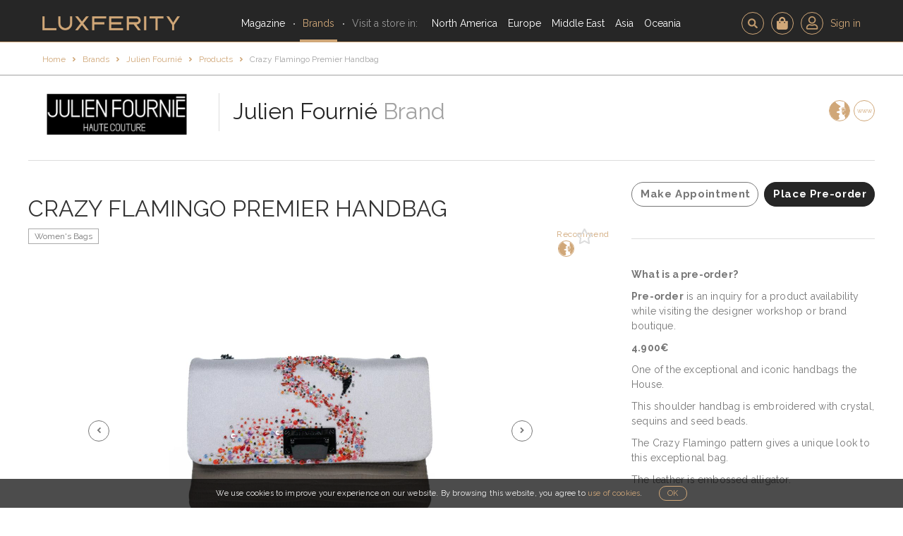

--- FILE ---
content_type: text/html; charset=UTF-8
request_url: https://luxferity.com/brand/julien-fournie/product/crazy-flamingo-premier-handbag
body_size: 13185
content:

<!DOCTYPE html>
<html lang="en">
    <head>
        <meta charset="UTF-8" />
        <title>Julien Fournié: Crazy Flamingo Premier Handbag - Luxferity</title>
            <meta name="description" content="This shoulder handbag is embroidered with crystal, sequins and seed beads." />
    <meta name="twitter:card" content="summary_large_image"/>
    <meta name="twitter:site" content="@luxferity" />
    <meta name="twitter:creator" content="@luxferity" />
    <meta prefix="og: http://ogp.me/ns#" property="og:title" content="Julien Fournié: Crazy Flamingo Premier Handbag - Luxferity">
    <meta prefix="og: http://ogp.me/ns#" property="og:url" content="https://luxferity.com/brand/julien-fournie/product/crazy-flamingo-premier-handbag">
    <meta prefix="og: http://ogp.me/ns#" property="og:description" content="This shoulder handbag is embroidered with crystal, sequins and seed beads.">

                    <meta prefix="og: http://ogp.me/ns#" property="og:image" content="https://luxferity.com/up/product/cfb734a6b5f33c54900c405626be35e0bf2d7569.jpeg">
        <meta prefix="og: http://ogp.me/ns#" property="og:image:width" content="1200">
        <meta prefix="og: http://ogp.me/ns#" property="og:image:height" content="1200">
                <meta name="viewport" content="width=device-width, user-scalable=no, initial-scale=1.0, minimum-scale=1.0, maximum-scale=1.0">    <script src="/assets/js/hammer.min.js"></script>
    <link rel="preconnect" href="https://fonts.gstatic.com">
    <link href="https://fonts.googleapis.com/css2?family=Raleway:wght@200;400;500;700&display=swap" rel="stylesheet">
    <link href="/assets/css/bootstrap.min.css" rel="stylesheet">
    <link href="/assets/css/font-awesome.min.css" rel="stylesheet">
    <link href="/assets/css/bootstrap-datetimepicker.min.css" rel="stylesheet">
    <link href="/admin/css/plugins/select2/select2.min.css" rel="stylesheet" />
    <link href="/assets/css/animate.css" rel="stylesheet" />
    <link href="/assets/css/style.min.css?v=f803e646" rel="stylesheet">
        <link rel="icon" type="image/x-icon" href="/favicon.ico?v=f803e646" />
        <link rel="shortcut icon" href="/favicon.ico?v=f803e646">
        <link rel="apple-touch-icon" sizes="180x180" href="/apple-touch-icon.png?v=f803e646">
        <link rel="icon" type="image/png" href="/favicon-32x32.png?v=f803e646" sizes="32x32">
        <link rel="icon" type="image/png" href="/favicon-16x16.png?v=f803e646" sizes="16x16">
        <link rel="manifest" href="/manifest.json?v=f803e646">
        <link rel="mask-icon" href="/safari-pinned-tab.svg?v=f803e646" color="#d0a778">
        <meta name="apple-mobile-web-app-title" content="Luxferity">
        <meta name="application-name" content="Luxferity">
        <meta name="theme-color" content="#ffffff">

            <meta name="msvalidate.01" content="96B92895BF03811316FBD83F2CBBDF66" />
            <!-- Google Tag Manager -->
        <script>(function(w,d,s,l,i){w[l]=w[l]||[];w[l].push({'gtm.start':
        new Date().getTime(),event:'gtm.js'});var f=d.getElementsByTagName(s)[0],
        j=d.createElement(s),dl=l!='dataLayer'?'&l='+l:'';j.async=true;j.src=
        'https://www.googletagmanager.com/gtm.js?id='+i+dl;f.parentNode.insertBefore(j,f);
        })(window,document,'script','dataLayer','GTM-PQJWRJ6R');</script>
        <!-- End Google Tag Manager -->

        <!-- Google tag (gtag.js) -->
        <script async src="https://www.googletagmanager.com/gtag/js?id=G-FKRF3VY5Z3"></script>
        <script>
            window.dataLayer = window.dataLayer || [];
            function gtag(){dataLayer.push(arguments);}
            gtag('js', new Date());
            gtag('config', 'G-FKRF3VY5Z3');
        </script>

        <script type="text/javascript">
			(function(c,l,a,r,i,t,y){
				c[a]=c[a]||function(){(c[a].q=c[a].q||[]).push(arguments)};
				t=l.createElement(r);t.async=1;t.src="https://www.clarity.ms/tag/"+i;
				y=l.getElementsByTagName(r)[0];y.parentNode.insertBefore(t,y);
			})(window, document, "clarity", "script", "53u8aq0c9y");
		</script>
        <script type="text/javascript">
            (function(a,e,f,g,b,c,d){a[b]||(a.FintezaCoreObject=b,a[b]=a[b]||function(){(a[b].q=a[b].q||[]).push(arguments)},a[b].l=1*new Date,c=e.createElement(f),d=e.getElementsByTagName(f)[0],c.async=!0,c.defer=!0,c.src=g,d&&d.parentNode&&d.parentNode.insertBefore(c,d))})(window,document,"script","https://content.mql5.com/core.js","fz");fz("register","website", "kpfeogczqaoiemeclpzzxshebeyipeahzd");
        </script>
        <script type='text/javascript'>
            window.smartlook||(function(d) {
                var o=smartlook=function(){ o.api.push(arguments)},h=d.getElementsByTagName('head')[0];
                var c=d.createElement('script');o.api=[];c.async=true;c.type='text/javascript';
                c.charset='utf-8';c.src='https://web-sdk.smartlook.com/recorder.js';h.appendChild(c);
            })(document);
            smartlook('init', 'b987701bdf46d9ac86e5d685ac323f9279caf589', { region: 'eu' });
        </script>
        </head>
    <body id="top" >
            <!-- Google Tag Manager (noscript) -->
    <noscript><iframe src="https://www.googletagmanager.com/ns.html?id=GTM-PQJWRJ6R" height="0" width="0" style="display:none;visibility:hidden"></iframe></noscript>
    <!-- End Google Tag Manager (noscript) -->

                        
    <section class="page-navbar"><div class="page-navbar__content"><a class="page-navbar__logo" href="/"><img src="/assets/img/home/luxferity-logo.png" title="Luxferity" alt="Luxferity" /></a><nav id="menuNav" class="page-navbar__nav"><a href="/magazine" class="page-navbar__nav-magazine">Magazine</a><a href="/brands" class="page-navbar__nav-brands page-navbar__nav--middot-left active">Brands</a><p class="page-navbar__nav-header page-navbar__nav--middot-left">Visit a store in:</p><a href="/list/north-america" class="page-navbar__nav-continent" data-countries="navCountries1">North America</a><a href="/list/europe" class="page-navbar__nav-continent" data-countries="navCountries3">Europe</a><a href="/list/middle-east" class="page-navbar__nav-continent" data-countries="navCountries4">Middle East</a><a href="/list/asia" class="page-navbar__nav-continent" data-countries="navCountries6">Asia</a><a href="/list/oceania" class="page-navbar__nav-continent" data-countries="navCountries7">Oceania</a><hr/><div class="page-navbar__nav-button-container"></div></nav><a href="#!" class="page-navbar__rich-link page-navbar__rich-link-icon page-navbar__rich-link-icon-search " data-toggle="modal" data-target=".search-modal"></a><a href="#!" class="page-navbar__rich-link" data-toggle="modal" data-target=".registered-users-only-modal"><span class="page-navbar__rich-link-icon page-navbar__rich-link-icon--cart"><img src="/assets/img/nav/ico-cart.svg?v=f803e646" alt="Cart"/></span></a><a href="/member/login" class="page-navbar__rich-link"><span class="page-navbar__rich-link-icon"><img src="/assets/img/nav/ico-person.svg?v=f803e646" width="16" alt="Sign in"/></span><span class="page-navbar__rich-link-label">Sign in</span></a><a href="#menuNav" id="menuToggle" class="page-navbar__toggle"><span></span><span></span><span></span></a></div></section><section class="page-navbar__countries" id="navCountries1"><div class="page-navbar__countries-content"><a class="page-navbar__countries-item" href="/list/north-america/canada" style="background-image:url(/up/country/_/64019a9136f921ffefda61c7895251c09034de44-260x180.jpeg);"><span class="page-navbar__countries-item-caption">Canada</span></a><a class="page-navbar__countries-item" href="/list/north-america/united-states" style="background-image:url(/up/country/_/ad8c83e89185501beba54bcc9948c6fd0a874ba4-260x180.jpeg);"><span class="page-navbar__countries-item-caption">United States</span></a></div></section><section class="page-navbar__countries" id="navCountries3"><div class="page-navbar__countries-content"><a class="page-navbar__countries-item" href="/list/europe/austria" style="background-image:url(/up/country/_/9b2ef77b989233f1037e105c5e5d26c3df2fc8d2-260x180.jpg);"><span class="page-navbar__countries-item-caption">Austria</span></a><a class="page-navbar__countries-item" href="/list/europe/belgium" style="background-image:url(/up/country/_/0992be22fcb67abf244704b17c3a664e8a7aa027-260x180.jpg);"><span class="page-navbar__countries-item-caption">Belgium</span></a><a class="page-navbar__countries-item" href="/list/europe/france" style="background-image:url(/up/country/_/6f32465a4e7453b5ecabef5d3af7006f69ccd93f-260x180.jpg);"><span class="page-navbar__countries-item-caption">France</span></a><a class="page-navbar__countries-item" href="/list/europe/germany" style="background-image:url(/up/country/_/ff24260a6888e1224b2dbb560837fcd791d9984d-260x180.jpg);"><span class="page-navbar__countries-item-caption">Germany</span></a><a class="page-navbar__countries-item" href="/list/europe/italy" style="background-image:url(/up/country/_/871b5962f1124043f030fca5824e6c459469653c-260x180.jpg);"><span class="page-navbar__countries-item-caption">Italy</span></a><a class="page-navbar__countries-item" href="/list/europe/luxembourg" style="background-image:url(/up/country/_/012b8f3b8c396417053aace3e99952450d719340-260x180.jpg);"><span class="page-navbar__countries-item-caption">Luxembourg</span></a><a class="page-navbar__countries-item" href="/list/europe/spain" style="background-image:url(/up/country/_/525768ce6f2b546a5e8e17423d6c6dfc91540439-260x180.jpg);"><span class="page-navbar__countries-item-caption">Spain</span></a><a class="page-navbar__countries-item" href="/list/europe/switzerland" style="background-image:url(/up/country/_/1e1b5c54767cf3c56cf9d08ad7005b08811b10cf-260x180.jpg);"><span class="page-navbar__countries-item-caption">Switzerland</span></a><a class="page-navbar__countries-item" href="/list/europe/united-kingdom" style="background-image:url(/up/country/_/2c4b0a3fac119810c3f66b1db377bde84bd27e65-260x180.jpeg);"><span class="page-navbar__countries-item-caption">United Kingdom</span></a></div></section><section class="page-navbar__countries" id="navCountries4"><div class="page-navbar__countries-content"><a class="page-navbar__countries-item" href="/list/middle-east/bahrain" style="background-image:url(/up/country/_/d3ecbf893f7cdbcd5fdd1f5a5bb97e90ddb78579-260x180.jpeg);"><span class="page-navbar__countries-item-caption">Bahrain</span></a><a class="page-navbar__countries-item" href="/list/middle-east/jordan" style="background-image:url(/up/country/_/6c88efc2e734559db36da4f9fe363999c3002ae3-260x180.jpeg);"><span class="page-navbar__countries-item-caption">Jordan</span></a><a class="page-navbar__countries-item" href="/list/middle-east/kuwait" style="background-image:url(/up/country/_/746f2d08dcc20fe0690f521863e62af66cb5024c-260x180.jpeg);"><span class="page-navbar__countries-item-caption">Kuwait</span></a><a class="page-navbar__countries-item" href="/list/middle-east/lebanon" style="background-image:url(/up/country/_/b2682326ccd37a36eef5501f6a11c8c62c27a127-260x180.jpeg);"><span class="page-navbar__countries-item-caption">Lebanon</span></a><a class="page-navbar__countries-item" href="/list/middle-east/oman" style="background-image:url(/up/country/_/6d0e0e48fd5cf3db8e79f956ba401d5aedb1ca1b-260x180.jpeg);"><span class="page-navbar__countries-item-caption">Oman</span></a><a class="page-navbar__countries-item" href="/list/middle-east/qatar" style="background-image:url(/up/country/_/6814da9f3d11970d134fb1ad0135c923e22940fb-260x180.jpeg);"><span class="page-navbar__countries-item-caption">Qatar</span></a><a class="page-navbar__countries-item" href="/list/middle-east/saudi-arabia" style="background-image:url(/up/country/_/fa656bfa4a2ba4f4aec4048ecd5cae597ad77efa-260x180.jpeg);"><span class="page-navbar__countries-item-caption">Saudi Arabia</span></a><a class="page-navbar__countries-item" href="/list/middle-east/united-arab-emirates" style="background-image:url(/up/country/_/79bf546fac1197ac61c2643097622fb5011a74bf-260x180.jpeg);"><span class="page-navbar__countries-item-caption">United Arab Emirates</span></a></div></section><section class="page-navbar__countries" id="navCountries6"><div class="page-navbar__countries-content"><a class="page-navbar__countries-item" href="/list/asia/china" style="background-image:url(/up/country/_/125989061513711616e8c4192f52d9051dfa5fc0-260x180.jpg);"><span class="page-navbar__countries-item-caption">China</span></a><a class="page-navbar__countries-item" href="/list/asia/japan" style="background-image:url(/up/country/_/326a20c1178b8197e9d1137cf44e2d58681e82fb-260x180.jpeg);"><span class="page-navbar__countries-item-caption">Japan</span></a><a class="page-navbar__countries-item" href="/list/asia/kazakhstan" style="background-image:url(/up/country/_/492e980bd23049ecaf50476a1876bfee86c46a22-260x180.jpeg);"><span class="page-navbar__countries-item-caption">Kazakhstan</span></a><a class="page-navbar__countries-item" href="/list/asia/singapore" style="background-image:url(/up/country/_/3a8b5bbf1eb0b12e4b31b7a2ebc023e5a4d8f455-260x180.jpeg);"><span class="page-navbar__countries-item-caption">Singapore</span></a><a class="page-navbar__countries-item" href="/list/asia/south-korea" style="background-image:url(/up/country/_/377d97273fd562de4999a0e9d61f1e63697fb7a6-260x180.jpeg);"><span class="page-navbar__countries-item-caption">South Korea</span></a><a class="page-navbar__countries-item" href="/list/asia/uzbekistan" style="background-image:url(/up/country/_/3b046a01a94c1a626210be8999b530c1877dca35-260x180.jpeg);"><span class="page-navbar__countries-item-caption">Uzbekistan</span></a></div></section><section class="page-navbar__countries" id="navCountries7"><div class="page-navbar__countries-content"><a class="page-navbar__countries-item" href="/list/oceania/australia" style="background-image:url(/up/country/_/260d17e6c2f2716d89047e9ebeb71bc8261a0fc1-260x180.jpeg);"><span class="page-navbar__countries-item-caption">Australia</span></a></div></section><section class="container-fluid page-content"><div class="breadcrumbs no-search no-border-mobile"><div class="breadcrumbs__wrapper"><a href="/brand/julien-fournie/products" class="breadcrumbs__back">Back to Brand Products</a><nav class="breadcrumbs__tree"><nav class="breadcrumbs__tree"><a href="/">Home</a><a href="/brands">Brands</a><a href="/brand/julien-fournie">Julien Fournié</a><a href="/brand/julien-fournie/products">Products</a><a href="/brand/julien-fournie/product/crazy-flamingo-premier-handbag">Crazy Flamingo Premier Handbag</a></nav></nav><a href="#!" data-toggle="modal" data-target=".search-modal" class="breadcrumbs__search"></a></div></div><div class="page-content__wrapper page-content__wrapper--overflow-hidden"><div class="brand-page brand-page--products brand-page--compact-mobile-footer"><header><div class="brand-page__logo no-navigation"><a href="#!" class="brand-page__logo-nav disabled"></a><a href="/brand/julien-fournie"><img src="/up/shop/d6ae52f4c31205f2254a6937520ab50941d31e57.jpeg" alt="Julien Fournié"/></a><a href="#!" class="brand-page__logo-nav disabled"></a></div><h2 class="brand-page__name "><a href="/brand/julien-fournie">Julien Fournié</a>&nbsp;<span>Brand</span></h2><div class="brand-page__tools "><a href="#!" data-target=".recommend-modal" data-type="brandShowroom" data-id="756" data-name="Julien Fournié" data-toggle="modal"><img src="/assets/img/blog/u3502.png" alt="Recommend"></a><a href="/redirect-to-store-website/shop/756" target="_blank" rel="noindex noopener follow">www</a></div></header><hr class="visible-lg-block "/><section class="brand-page__content"><section class="brand-page__product"><div class="brand-product"><header><h1>Crazy Flamingo Premier Handbag</h1><section class="brand-product__tools"><div class="brand-product__categories"><a href="/brand/julien-fournie/products/bags?gender=women">Women&#039;s Bags</a></div><a href="#!" class="brand-products__recommend-btn" data-target=".recommend-modal" data-type="brandProduct" data-name="Crazy Flamingo Premier Handbag" data-id="890" data-toggle="modal">Recommend <img src="/assets/img/blog/u3502.png"></a><a href="#!" class="brand-products__favourite-btn" data-toggle="modal" data-target=".registered-users-only-modal"></a></section></header><figure><div id="postSlider" class="carousel slide brand-product__slider" data-ride="carousel"><div class="carousel-inner" role="listbox"><div class="item active"><figure><img src="/up/product//_/cfb734a6b5f33c54900c405626be35e0bf2d7569-1200x800-0-.jpeg"><div class="brand-product__slider-item-title">Crazy Flamingo Premier Handbag</div></figure></div><div class="item"><figure><img src="/up/product//_/7cc339924048c9b52924a41d680ce59990989709-1200x800-0-.jpeg"><div class="brand-product__slider-item-title">Crazy Flamingo Premier Handbag</div></figure></div><div class="item"><figure><img src="/up/product//_/05723f0e15193e261b33465a3c1cce83260de3d0-1200x800-0-.jpeg"><div class="brand-product__slider-item-title">Crazy Flamingo Premier Handbag</div></figure></div><div class="item"><figure><img src="/up/product//_/e26d650a18967991e7bcbbe274568be3dd16ba72-1200x800-0-.jpeg"><div class="brand-product__slider-item-title">Crazy Flamingo Premier Handbag</div></figure></div><div class="item"><figure><img src="/up/product//_/b1dceedb616a07c4b24386bd14359cf6effd69ef-1200x800-0-.jpeg"><div class="brand-product__slider-item-title">Crazy Flamingo Premier Handbag</div></figure></div><div class="item"><figure><img src="/up/product//_/7d078937cbd751abfecaba799364916580bc617a-1200x800-0-.jpeg"><div class="brand-product__slider-item-title">Crazy Flamingo Premier Handbag</div></figure></div><div class="item"><figure><img src="/up/product//_/b5de005103d675636d5c21908f870673c322178a-1200x800-0-.jpeg"><div class="brand-product__slider-item-title">Crazy Flamingo Premier Handbag</div></figure></div></div><a class="brand-product__slider-control brand-product__slider-control--left" href="#postSlider" role="button" data-slide="prev"><span class="fa fa-chevron-left"></span></a><a class="brand-product__slider-control brand-product__slider-control--right" href="#postSlider" role="button" data-slide="next"><span class="fa fa-chevron-right"></span></a></div></figure><nav class="brand-product__navigation"><a href="/brand/julien-fournie/product/diabolo-premier-handbag" class="brand-product__navigation-prev btn btn-default"><span class="fa fa-chevron-left"></span></a><a href="/brand/julien-fournie/product/diabolo-premier-handbag" class="brand-product__navigation-label brand-product__navigation-label--next">Previous product</a><a href="/brand/julien-fournie/product/flower-power-premier-handbag" class="brand-product__navigation-label brand-product__navigation-label--prev">Next product</a><a href="/brand/julien-fournie/product/flower-power-premier-handbag" class="brand-product__navigation-next btn btn-default"><span class="fa fa-chevron-right"></span></a></nav></div></section><aside class="brand-page__sidebar"><section class="brand-product__appointment-buttons"><a data-link="/member/appointments/create/756" data-toggle="modal" data-target=".registered-users-only-modal" class="btn btn-default brand-product__appointment js-make-appointment-not-registered">Make Appointment</a><a href="#!" class="btn btn-primary brand-product__preorder js-add-product-not-registered" data-toggle="modal" data-target=".registered-users-only-modal" data-shop="756" data-product="890" data-shop="756" data-product-name="Crazy Flamingo Premier Handbag" data-product-img="/up/product/_/cfb734a6b5f33c54900c405626be35e0bf2d7569-600x400.jpeg">Place Pre-order</a></section><hr/><div class="brand-product__content"><p><b>What is a pre-order?</b><br></p><p><b>Pre-order</b> is an inquiry for a product availability while visiting the designer workshop or brand boutique.<br></p><p><b>4.900€</b><br></p><p>One of the exceptional and iconic handbags the House.<br></p><p>This shoulder handbag is embroidered with crystal, sequins and seed beads.<br></p><p>The Crazy Flamingo pattern gives a unique look to this exceptional bag.<br></p><p>The leather is embossed alligator.<br><br></p></div><nav class="brand-product__navigation"><a href="/brand/julien-fournie/product/diabolo-premier-handbag" class="brand-product__navigation-prev btn btn-default"><span class="fa fa-chevron-left"></span></a><a href="/brand/julien-fournie/product/diabolo-premier-handbag" class="brand-product__navigation-label brand-product__navigation-label--next">Previous product</a><a href="/brand/julien-fournie/product/flower-power-premier-handbag" class="brand-product__navigation-label brand-product__navigation-label--prev">Next product</a><a href="/brand/julien-fournie/product/flower-power-premier-handbag" class="brand-product__navigation-next btn btn-default"><span class="fa fa-chevron-right"></span></a></nav></aside></section><hr/><footer class="brand-page__footer"><section class="brand-page__footer-contact"><h4>Contact the Brand</h4><div class="brand-page__footer-contact-buttons"><a href="" class="btn btn-default" data-toggle="modal" data-target=".registered-users-only-modal">Send Message</a><a href="#!" class="btn btn-default " data-toggle="modal" data-target=".registered-users-only-modal">Show number</a></div></section><div class="brand-page__footer-separator"></div><section class="brand-page__footer-hours"><h4>Opening Hours</h4><div><p><b>Mon</b>: 09:00-17:00</p><p><b>Tue</b>: 09:00-17:00</p><p><b>Wed</b>: 09:00-17:00</p><p><b>Thu</b>: 09:00-17:00</p><p><b>Fri</b>: 09:00-17:00</p><p><b>Sat</b>: closed</p><p><b>Sun</b>: closed</p></div></section><div class="brand-page__footer-separator"></div><section class="brand-page__footer-location"><div class="brand-page__footer-location-data"><h4>Locate Brand</h4><div><p>47 rue de Paradis,, 75010</p><a class="btn btn-default" href="http://maps.google.com/?saddr=Current+Location&daddr=48.8750000000,2.3500000000&amp;ll=" target="_blank">Get directions</a></div></div><div id="map" class="brand-page__footer-location-map"></div></section><div class="brand-page__footer-top"><a href="#top" class="btn btn-default js-scroll-top">Top</a></div></footer></div></div></section><footer class="page-footer"><div class="page-footer__content"><a href="/magazine" class="page-footer__rich-link page-footer__blog">Magazine</a><a href="#!" class="page-footer__rich-link page-footer__contact" data-toggle="modal" data-target=".contact-modal">Contact</a><a href="#!" id="footerCompanyToggle" class="page-footer__rich-link page-footer__company-expand">Company</a><div id="footerCompany" class="page-footer__company"><p class="page-footer__company-header">Company:</p><a href="/about/about-luxferity" class="page-footer__company-about">About Luxferity</a><a href="/about/legal" class="page-footer__company-legal">Legal</a><a href="/about/privacy-cookie-policy" class="page-footer__company-cookie">Privacy & Cookie Policy</a><a href="/about/corporate-information" class="page-footer__company-corpo">Corporate Information</a></div><div class="page-footer__social"><a href="http://facebook.com/luxferity" target="_blank"><img src="/assets/img/nav/ico-grey-facebook.png?v=f803e646" height="15" alt="Facebook"></a><a href="http://twitter.com/luxferity" target="_blank"><img src="/assets/img/nav/ico-grey-twitter.png?v=f803e646" width="15" alt="Twitter"></a><a href="http://instagram.com/luxferity" target="_blank"><img src="/assets/img/nav/ico-grey-instagram.png?v=f803e646" width="15" alt="Instagram"></a></div><p class="page-footer__copy">&copy; 2025 Luxferity</p></div></footer><div class="cookie-info hidden"> We use cookies to improve your experience on our website. By browsing this website, you agree to <a href="/about/privacy-cookie-policy">use of cookies</a>. <a href="#!" class="cookie-info__button">OK</a></div><!-- Registered users only modal --><div class="modal fade registered-users-only-modal" tabindex="-1" role="dialog" style="z-index:1200"><div class="modal-dialog"><div class="modal-content register-content"><div class="modal-header"><div class="modal-logo"><img src="/assets/img/recommend/u3025.png" alt="Luxferity"></div><div class="close-btn js-close-registered-only-modal" data-dismiss="modal" aria-label="Close"><span aria-hidden="true"><img src="/assets/img/home/close-btn.png" alt="Close"></span></div><h4 class="modal-title text-center">This option is available for registered users only</h4></div><div class="modal-body"><div class="reg-log-buttons"><a class="btn btn-primary btn-register" href="/member/register">Register</a><a class="btn btn-primary btn-login" href="/member/login">Sign in</a></div></div></div></div></div><script>;document.addEventListener('DOMContentLoaded',function(){var e=document.querySelector('.js-close-registered-only-modal');e.addEventListener('click',function(e){localStorage.removeItem('redirectAfterLogin');localStorage.removeItem('addToBasketAfterLogin')})});</script><!-- Contact us modal --><div class="modal fade contact-modal" tabindex="-1" role="dialog" data-onsuccess="#messageSent"><div class="modal-dialog modal-md"><div class="modal-content"><div class="modal-header"><div class="modal-logo"><img src="/assets/img/contact/u3874.png"></div><div class="close-btn" data-dismiss="modal" aria-label="Close"><span aria-hidden="true"><img src="/assets/img/home/close-btn.png"></span></div><h4 class="modal-title text-center">Contact Us</h4></div><div class="modal-body" style="padding-top:10px"><div class="form_body"><form name="contact_us" method="post" action="/message/contact-us?ajaxReturn=true" class="contact-form ajaxContactUsForm" id="contact-modal-validate" novalidate="1" autocomplete="off"><div class="row"><div class="col-md-6"><select id="contact_us_title" name="contact_us[title]" required="required" class="form-control input-lg"><option value="" selected="selected">Title</option><option value="Mr">Mr</option><option value="Ms">Ms</option></select><div class="custom-select"><i class="fa fa-chevron-down center-absolute"></i></div></div><div class="col-md-6"><select id="contact_us_subject" name="contact_us[subject]" required="required" class="form-control input-lg"><option value="" selected="selected">Choose Subject</option><option value="Feedback">Customer Experience</option><option value="Stores and Boutiques">Stores and Boutiques</option><option value="Press and Advertising">Press and Advertising</option><option value="Proposal for Collaboration">Proposal for Collaboration</option><option value="Employment">Employment</option><option value="Privacy Policy">Privacy Policy</option><option value="Others">Others</option></select><div class="custom-select"><i class="fa fa-chevron-down center-absolute"></i></div></div></div><div class="row"><div class="col-md-6"><input type="text" id="contact_us_firstname" name="contact_us[firstname]" maxlength="100" class="form-control" placeholder="Your First Name" /></div><div class="col-md-6"><input type="text" id="contact_us_lastname" name="contact_us[lastname]" maxlength="100" class="form-control" placeholder="Your Last Name" /></div></div><div class="row"><div class="col-md-6"><input type="email" id="contact_us_email" name="contact_us[email]" required="required" class="form-control" placeholder="Your Email" /></div><div class="col-md-6"><input type="text" id="contact_us_phone" name="contact_us[phone]" maxlength="15" class="form-control" placeholder="Your Phone Number" /></div></div><div class="row no-margin"><div class="col-md-12 %} hidden rating-feedback text-center"><p>Please rate your experience</p><div><img class="rating-point" src="/assets/img/recommend/u2858.png" alt=""><img class="rating-point" src="/assets/img/recommend/u2858.png" alt=""><img class="rating-point" src="/assets/img/recommend/u2858.png" alt=""><img class="rating-point" src="/assets/img/recommend/u2858.png" alt=""><img class="rating-point" src="/assets/img/recommend/u2858.png" alt=""></div><input type="hidden" id="contact_us_rating" name="contact_us[rating]" class="form-control" placeholder="Please rate your experience" /></div></div><div class="row no-margin"><div class="col-md-12 no-padding"><textarea id="contact_us_content" name="contact_us[content]" required="required" class="form-control" placeholder="Please enter your message" rows="5"></textarea></div></div><div class="row no-margin"><div class="col-md-12 text-left"><div class="contact-information"><p class="contact-information-click">Contact Information <span class="fa fa-angle-down"></span></p></div><div class="col-md-12 contact-menu"><div class="col-xs-12 col-md-6"><h3>Email</h3><p>contact@luxferity.com</p></div><div class="col-xs-12 col-md-6"><h3>Phone</h3><p>+41 438 330 719</p><p>8 am - 6 pm CET</p></div></div></div></div><div class="col-md-12 text-center"><button type="submit" id="contact_us_send" name="contact_us[send]" class="msg-send-btn">Send</button></div><input type="hidden" id="contact_us__token" name="contact_us[_token]" value="aKQKPM0u48XsbNE9PI14cx11nGWDnvmhT1Rt2DP-GQ0" /></form></div></div></div></div></div><div class="modal fade support-request-modal" id="supportRequest" tabindex="-1" role="dialog" aria-hidden="true" data-onsuccess="#messageSent"><div class="modal-dialog modal-md"><div class="modal-content"><div class="modal-header"><div class="modal-logo"><img src="/assets/img/support/u6334-white.png"></div><div class="close-btn" data-dismiss="modal" aria-label="Close"><span aria-hidden="true"><img src="/assets/img/home/close-btn.png"></span></div><h4 class="modal-title text-center">Request Customer Support</h4></div><div class="modal-body"><div class="form_error"></div><div class="form_body"><form name="support_request" method="post" action="/message/support-request?ajaxReturn=true" class="ajaxSupportMessageForm" id="contact-modal-validate" novalidate="1"><div class="col-md-12"><select id="support_request_subject" name="support_request[subject]" required="required" class="form-control input-lg"><option value="" selected="selected">Choose Subject</option><option value="1">Issue Category no. 1 - Critical</option><option value="2">Issue Category no. 2 - Major</option><option value="3">Issue Category no. 3 – Minor</option></select><div class="custom-select"><i class="fa fa-chevron-down center-absolute"></i></div></div><div class="col-md-12"><textarea id="support_request_content" name="support_request[content]" required="required" class="form-control" placeholder="Please enter your message" rows="5"></textarea></div><div class="row no-margin"><div class="col-md-12 text-left"><div class="privacy-policy"><a href="/about/service-support-policy">Service Support Policy &nbsp;<span class="fa fa-angle-right"></span></a></div><div class="contact-information"><p class="contact-information-click">Contact Information <span class="fa fa-angle-down"></span></p></div><div class="col-md-12 contact-menu"><div class="col-xs-12 col-md-6"><h3>Email</h3><p>contact@luxferity.com</p></div><div class="col-xs-12 col-md-6"><h3>Phone</h3><p>+41 438 330 719</p><p>8 am - 6 pm CET</p></div></div></div></div><div><button type="submit" id="support_request_send" name="support_request[send]">Send</button></div><input type="hidden" id="support_request__token" name="support_request[_token]" value="i7focN7Gf8-66tmnsy0AIYxpUwslsKxKeI3hsipGsf8" /></form></div></div></div></div></div><div class="modal fade" id="messageSent" tabindex="-1" role="dialog" style="z-index:1200"><div class="modal-dialog"><div class="modal-content"><div class="modal-header"><div class="modal-logo"><img src="/assets/img/stores/u1731.png"></div><div class="close-btn" data-dismiss="modal" aria-label="Close"><span aria-hidden="true"><img src="/assets/img/home/close-btn.png"></span></div><h4 class="modal-title text-center">Message Sent</h4></div><div class="modal-body" style="color:#fff"><p class="text-center">Your message has been successfully sent. Thank you!</p></div></div></div></div><!-- Recommend item modal --><div class="modal fade recommend-item-modal recommend-shop-modal" role="dialog" data-onsuccess="#recommendationSent"><div class="modal-dialog"><div class="modal-content"><div class="modal-header"><div class="modal-logo"><img class="recommend-logo" src="/assets/img/stores/u4007.png"></div><div class="close-btn" data-dismiss="modal" aria-label="Close"><span aria-hidden="true"><img src="/assets/img/home/close-btn.png"></span></div><h4 class="modal-title text-center">Recommend Store</h4></div><div class="modal-body"><ul class="user-select"><li role="presentation" class="center-flex active" id="recommend-friend"><a data-toggle="tab" href="#message">My Friend</a></li><li role="presentation" class="center-flex"><a data-toggle="tab" href="#recommend-form">New User</a></li></ul><div class="tab-content"><div id="recommend-form" class="tab-pane fade"><div class="form_body" data-baseaction="/recommendation/item/%25id%25/%25type%25?ajaxReturn=true"></div></div><div id="message" class="tab-pane fade in active"><form class="ajaxSendRecommendationItemForm" id="ajaxSendRecommendationToFriend" method="get"><input type="hidden" name="tofriend" value="1"/><div class="col-sm-12"><input name="friend" type="hidden" id="recommendation_friend_id" autocomplete="off"><div style="position:relative"><input class="select-friend-input--recommend form-control" type="text" id="recommendation_select_friend" placeholder="Select Friend" autocomplete="off"><div class="custom-select text-center" style="top:0;right:0"><i style="font-size:20px;margin-top:12px" class="fa fa-search"></i></div></div><ul class="form-errors friend-error hidden"><li>Please select a friend.</li></ul></div><div class="col-sm-12"><textarea id="recommendation_textarea_message" class="form-control" name="message" cols="30" rows="5" placeholder="Your Message"></textarea><ul class="form-errors message-error hidden"><li>Please enter your message.</li></ul></div><div class="form-group text-center "><button type="submit" class="recommend-btn">Recommend</button></div></form></div></div></div></div></div></div><div class="modal fade" id="recommendationSent" tabindex="-1" role="dialog" style="z-index:1200" data-onhide=""><div class="modal-dialog"><div class="modal-content"><div class="modal-header"><div class="modal-logo"><img class="modal-logo--img" src="/assets/img/stores/u4007.png"></div><div id="recommendation-notification-close" class="close-btn" data-dismiss="modal" aria-label="Close"><span aria-hidden="true"><img src="/assets/img/home/close-btn.png"></span></div><h4 class="modal-title text-center">Recommendation Sent</h4></div><div class="modal-body" style="color:#fff"><p class="text-center">Recommendation has been successfully sent. Thank you!</p></div></div></div></div><!-- Recommend modal --><div class="modal fade recommend-modal" tabindex="-1" role="dialog" style="z-index:1100" data-onsuccess="#recommendationSent"><div class="modal-dialog modal-md"><div class="modal-content"><div class="modal-header"><div class="modal-logo"><img src="/assets/img/stores/u4007.png"></div><div class="close-btn" data-dismiss="modal" aria-label="Close"><span aria-hidden="true"><img src="/assets/img/home/close-btn.png"></span></div><h4 class="modal-title text-center recommend-header">Recommend Luxferity</h4></div><div class="modal-body"><div class="form_body"><form name="appbundle_recommendation" method="post" action="/recommendation?ajaxReturn=true" class="ajaxSendRecommendationForm" novalidate="1" data-type="product-modal"><div class="col-md-12"></div><div class="col-xs-12 col-md-6 col-md-push-6"><div class="col-md-12 no-padding"><input type="text" id="appbundle_recommendation_toFirstName" name="appbundle_recommendation[toFirstName]" maxlength="100" placeholder="Receiver&#039;s First Name" class="form-control" /></div><div class="col-md-12 no-padding"><input type="text" id="appbundle_recommendation_toLastName" name="appbundle_recommendation[toLastName]" maxlength="100" placeholder="Receiver&#039;s Last Name" class="form-control" /></div><div class="col-md-12 no-padding"><input type="email" id="appbundle_recommendation_toEmail" name="appbundle_recommendation[toEmail]" required="required" placeholder="Receiver&#039;s Email" class="form-control" /></div></div><div class="col-xs-12 col-md-6 col-md-pull-6"><div class="col-md-12 no-padding"><input type="text" id="appbundle_recommendation_fromFirstName" name="appbundle_recommendation[fromFirstName]" maxlength="100" placeholder="Your First Name" class="form-control margin-top-0-xs" /></div><div class="col-md-12 no-padding"><input type="text" id="appbundle_recommendation_fromLastName" name="appbundle_recommendation[fromLastName]" maxlength="100" placeholder="Your Last Name" class="form-control" /></div><div class="col-md-12 no-padding"><input type="text" id="appbundle_recommendation_fromEmail" name="appbundle_recommendation[fromEmail]" required="required" maxlength="100" placeholder="Your E-mail" class="form-control" /></div></div><div class="col-xs-12"><textarea id="appbundle_recommendation_message" name="appbundle_recommendation[message]" placeholder="Please enter your message" class="form-control" rows="5">I would like to warmly recommend you to connect with luxury brands and their stores on Luxferity.

                                            Luxferity is a vibrant news and storytelling medium for luxury brands.
                                            Luxferity promotes custom made products, limited editions and exclusive assortments for internet spheres and flagship locations.
                                            Luxferity delivers an interactive, exciting and efficient shopping experience.
                                            </textarea></div><div class="form-group text-center"><button type="submit" id="appbundle_recommendation_save" name="appbundle_recommendation[save]" class="recommend-btn">Recommend</button></div><input type="hidden" id="appbundle_recommendation__token" name="appbundle_recommendation[_token]" value="ctnnCAiTem06Ewvapg6_g1VEryhhLDz1TGZAbI1L1y0" /></form></div></div></div></div></div><div class="modal fade" id="recommendationSent" tabindex="-1" role="dialog" style="z-index:1200" data-onhide=""><div class="modal-dialog"><div class="modal-content"><div class="modal-header"><div class="modal-logo"><img class="modal-logo--img" src="/assets/img/stores/u4007.png"></div><div id="recommendation-notification-close" class="close-btn" data-dismiss="modal" aria-label="Close"><span aria-hidden="true"><img src="/assets/img/home/close-btn.png"></span></div><h4 class="modal-title text-center">Recommendation Sent</h4></div><div class="modal-body" style="color:#fff"><p class="text-center">Recommendation has been successfully sent. Thank you!</p></div></div></div></div><!-- Recommend ad modal --><div class="modal fade recommend-ad-modal" tabindex="-1" role="dialog" style="z-index:1100" data-onsuccess="#recommendationSent"><div class="modal-dialog modal-md"><div class="modal-content"><div class="modal-header"><div class="modal-logo" style="height:48px"><img src="/assets/img/recommend/u126.png"></div><div class="close-btn" data-dismiss="modal" aria-label="Close"><span aria-hidden="true"><img src="/assets/img/home/close-btn.png"></span></div><h4 class="modal-title text-center recommend-header">Recommend</h4></div><div class="modal-body"><div class="form_body"><form name="appbundle_recommendation" method="post" action="/recommendation?ajaxReturn=true" class="ajaxSendRecommendationForm" novalidate="1" data-type="product-modal"><div class="col-md-12"></div><div class="col-xs-12 col-md-6 col-md-push-6"><div class="col-md-12 no-padding"><input type="text" id="appbundle_recommendation_toFirstName" name="appbundle_recommendation[toFirstName]" maxlength="100" placeholder="Receiver&#039;s First Name" class="form-control" /></div><div class="col-md-12 no-padding"><input type="text" id="appbundle_recommendation_toLastName" name="appbundle_recommendation[toLastName]" maxlength="100" placeholder="Receiver&#039;s Last Name" class="form-control" /></div><div class="col-md-12 no-padding"><input type="email" id="appbundle_recommendation_toEmail" name="appbundle_recommendation[toEmail]" required="required" placeholder="Receiver&#039;s Email" class="form-control" /></div></div><div class="col-xs-12 col-md-6 col-md-pull-6"><div class="col-md-12 no-padding"><input type="text" id="appbundle_recommendation_fromFirstName" name="appbundle_recommendation[fromFirstName]" maxlength="100" placeholder="Your First Name" class="form-control margin-top-0-xs" /></div><div class="col-md-12 no-padding"><input type="text" id="appbundle_recommendation_fromLastName" name="appbundle_recommendation[fromLastName]" maxlength="100" placeholder="Your Last Name" class="form-control" /></div><div class="col-md-12 no-padding"><input type="text" id="appbundle_recommendation_fromEmail" name="appbundle_recommendation[fromEmail]" required="required" maxlength="100" placeholder="Your E-mail" class="form-control" /></div></div><div class="col-xs-12"><textarea id="appbundle_recommendation_message" name="appbundle_recommendation[message]" placeholder="Please enter your message" class="form-control" rows="5">Recommendation</textarea></div><div class="form-group text-center"><button type="submit" id="appbundle_recommendation_save" name="appbundle_recommendation[save]" class="recommend-btn">Recommend</button></div><input type="hidden" id="appbundle_recommendation__token" name="appbundle_recommendation[_token]" value="ctnnCAiTem06Ewvapg6_g1VEryhhLDz1TGZAbI1L1y0" /></form></div></div></div></div></div><div class="modal fade" id="recommendationSent" tabindex="-1" role="dialog" style="z-index:1200" data-onhide=""><div class="modal-dialog"><div class="modal-content"><div class="modal-header"><div class="modal-logo"><img class="modal-logo--img" src="/assets/img/stores/u4007.png"></div><div id="recommendation-notification-close" class="close-btn" data-dismiss="modal" aria-label="Close"><span aria-hidden="true"><img src="/assets/img/home/close-btn.png"></span></div><h4 class="modal-title text-center">Recommendation Sent</h4></div><div class="modal-body" style="color:#fff"><p class="text-center">Recommendation has been successfully sent. Thank you!</p></div></div></div></div><!-- Search modal --><div class="modal fade search-modal" id="search-popup" tabindex="-1" role="dialog"><div class="modal-dialog modal-lg"><div class="modal-content search-content"><div id="autocomplete-search" class="modal-header"><div class="close-btn" data-dismiss="modal" aria-label="Close"><span aria-hidden="true"><img src="/assets/img/home/close-btn.png"></span></div><div class="search-results-count" id="searchResultsCount"></div><input type="search" class="search-box" id="quicksearch" placeholder="Search Brand, Store Location (Country, City) or Product ..."><div id="main-search"><i class="fa fa-lg fa-search"></i></div></div></div></div></div><!-- Invitation modal --><div class="modal fade invitation-modal" tabindex="-1" role="dialog" data-onsuccess="#invitationSent"><div class="modal-dialog modal-md"><div class="modal-content"><div class="modal-header"><div class="modal-logo"><img alt="" src="/assets/img/invitation/u2464.png"></div><div class="close-btn" data-dismiss="modal" aria-label="Close"><span aria-hidden="true"><img alt="" src="/assets/img/home/close-btn.png"></span></div><h4 class="modal-title text-center invitation-header">Send Invitation to Connect</h4></div><div class="modal-body"></div></div></div></div><div class="modal fade on-close-reload" id="invitationSent" tabindex="-1" role="dialog" style="z-index:1200"><div class="modal-dialog"><div class="modal-content"><div class="modal-header"><div class="modal-logo"><img src="/assets/img/invitation/u2464.png"></div><div class="close-btn" data-dismiss="modal" aria-label="Close"><span aria-hidden="true"><img src="/assets/img/home/close-btn.png"></span></div><h4 class="modal-title text-center">Invitation to Connect</h4></div><div class="modal-body" style="color:#fff"><p class="text-center">Your invitation has been successfully sent. Thank you!</p></div></div></div></div><div class="modal fade" id="invitationCanNotSend" tabindex="-1" role="dialog" style="z-index:1200"><div class="modal-dialog"><div class="modal-content"><div class="modal-header"><div class="modal-logo"><img src="/assets/img/invitation/u2464.png"></div><div class="close-btn" data-dismiss="modal" aria-label="Close"><span aria-hidden="true"><img src="/assets/img/home/close-btn.png"></span></div><h4 class="modal-title text-center">Invitation to Connect</h4></div><div class="modal-body" style="color:#fff"><p class="text-center">Please search for a friend to connect first.</p></div></div></div></div><!-- Product detal --><div class="modal fade product-detail-modal" id="productDetailModal" tabindex="-1" role="dialog" style="z-index:1049"><div class="modal-dialog"><div class="modal-content"><div class="modal-header" style="padding:5px"><div class="close-btn" data-dismiss="modal" aria-label="Close"><span aria-hidden="true"><img src="/assets/img/home/close-btn.png"></span></div></div><div class="modal-body"></div></div></div></div><!-- Product detal --><div class="modal fade lightbox-modal" tabindex="-1" role="dialog" style="z-index:1049"><div class="modal-dialog modal-lg"><div class="modal-content"><div class="modal-header no-padding"><div class="close-btn" data-dismiss="modal" aria-label="Close"><span aria-hidden="true"><img src="/assets/img/home/close-btn.png"></span></div></div><div class="modal-body"><figure class="lightbox-figure"><img class="lightbox-figure--img img-responsive" src="" alt=""><figcaption class="lightbox-figure--caption"><span class="lightbox-figure--text"></span><a class="lightbox-figure--recommendation" data-target=".registered-users-only-modal" data-type="blogEntry" data-id="" data-name ="" data-toggle="modal"><img class="recommend-img" src="/assets/img/blog/u3502.png" alt="" style="position:relative;top:-5px"></a></figcaption></figure><div class="lightbox-shop--buttons-wrapper hidden"><span class="lightbox-shop--button" data-target=".registered-users-only-modal" data-toggle="modal"><img class="img-responsive" src="/assets/img/home/appointments.png" alt=""></span><span class="lightbox-shop--button" data-target=".registered-users-only-modal" data-toggle="modal"><img class="img-responsive" src="/assets/img/home/shopping-cart.png" alt=""></span></div></div></div></div></div><!-- Other --><div class="modal fade" id="confirmActionModal" tabindex="-1" role="dialog" style="z-index:1200"><div class="modal-dialog"><div class="modal-content"><div class="modal-header"><div class="close-btn" data-dismiss="modal" aria-label="Close"><span aria-hidden="true"><img src="/assets/img/home/close-btn.png"></span></div><h4 class="modal-title text-center">Confirmation required</h4></div><div class="modal-body" style="color:#fff"><p class="text-center js-message"></p><div class="row" style="padding-top:20px"><div class="col-md-4 col-md-offset-2"><div class="form-group text-center"><a href="#!" class="recommend-btn js-link">OK</a></div></div><div class="col-md-4"><div class="form-group text-center"><a href="#!" data-dismiss="modal" class="recommend-btn">Cancel</a></div></div></div></div></div></div></div>                                <script>
                                    var debug = 0;
                                var isAdminView = false;
                var isMemberPanelView = false;
            </script>
                                    <script>
                        var isLogged = false;
                    </script>
            
        

    <script src="/assets/js/jquery-2.2.4.min.js"></script>
    <script src="/assets/js/jquery-ui-1.12.1.min.js"></script>
        <script>
        $.fn.autocompleteUI = $.fn.autocomplete;
    </script>
    <script type="text/javascript" src="/bundles/fosjsrouting/js/router.js?v=f803e646"></script>
    <script type="text/javascript" src="/js/routing?callback=fos.Router.setData"></script>


    
    <script src="/assets/js/bootstrap.min.js"></script>
    <script src="/assets/js/isotope.pkgd.min.js"></script>
    <script src="/assets/js/js.cookie.min.js"></script>
    <script src="/assets/js/select2.min.js"></script>
    <script src="/assets/js/jquery.autocomplete.min.js"></script>
    <script src="/assets/js/jquery.validate.min.js"></script>
    <script src="/assets/js/moment.min.js"></script>
    <script src="/assets/js/bootstrap-datetimepicker.min.js"></script>
    <script src="/assets/js/anchrome.min.js?v=f803e646"></script>
    <script src="/assets/js/app.min.js?v=f803e646"></script>

    
        <script type="text/javascript"> var vglnk = {key: 'd69eea62df6bdcaf980c5b60bc5f64c9'}; (function(d, t) {var s = d.createElement(t); s.type = 'text/javascript';s.async = true; s.src = '//clickcdn.sovrn.com/api/sovrncm.js'; var r = d.getElementsByTagName(t)[0]; r.parentNode.insertBefore(s, r); }(document, 'script')); </script>


            <script type="text/javascript">
    (function () {
        var $container = $('.brand-news');
        var $loadBtn = $('.brand-page__load-more');
        var postsLoaded = $container.find('article').length;
        var storeId = 756
        var postsAvailable = 19;

        if (postsLoaded < postsAvailable) {
            $loadBtn.text('Load more');
            $loadBtn.removeClass('disabled');
        }

        $loadBtn.click(function (e) {
            e.preventDefault();
            $(this).blur();
            loadMorePosts();
        });

        function loadMorePosts() {
            if (postsLoaded < postsAvailable) {
                $.get(Routing.generate('api_store_news', {'storeId': storeId, 'offset': postsLoaded, 'limit': 6})).done(function(data) {
                    if (data.success) {
                        postsLoaded += data.data.length;

                        if (postsLoaded >= postsAvailable) {
                            $loadBtn.remove();
                        }

                        for (var i=0; i < data.data.length; i++) {
                            renderNews(data.data[i]);
                        }
                    } else {
                        console.log(data.error || 'Unknown error occured, please try again later');
                    }

                }).fail(function() {
                    console.log('Unknown error occured, please try again later');
                });
            }
        }

        function renderNews(post) {
            var article = '' +
                '<article class="brand-news__tile' + (post.embed ? ' brand-news__tile-embed' : '') + '">' +
                '<figure>' +
                '<header class="hidden-lg">' +
                '<h3><a href="' + post.postUrl + '">' + post.title + '</a></h3>' +
                '<a href="' + post.categoryUrl + '" class="brand-news__tile-category">' + post.categoryName + '</a>' +
                (post.new ? '<span class="new-item__label">New!</span>' : '') +
                '</header>' +
                '<a href="' + post.postUrl + '" class="brand-news__tile-image-link">' +
                '<img src="' + post.imageUrl + '" class="img-responsive" alt="' + post.title + '">' +
                '</a>' +
                '</figure>' +
                '<div class="brand-news__tile-content">' +
                '<header>' +
                '<h3>' +
                '<a href="' + post.postUrl + '">' + post.title + '</a>' +
                '</h3>' +
                '<a href="' + post.categoryUrl + '" class="brand-news__tile-category">' + post.categoryName + '</a>' +
                (post.new ? '<span class="new-item__label">New!</span>' : '') +
                '</header>' +
                '<p>' + post.excerpt + '</p>' +
                '<section class="brand-news__tile-nav">' +
                '<a href="#!" class="brand-news__tile-prev js-tile-slider-prev"></a>' +
                '<a href="' + post.postUrl + '" class="brand-news__tile-nav-read btn btn-default">Read article</a>' +
                '<a href="#!" class="brand-news__tile-next js-tile-slider-next"></a>' +
                '</section>' +
                '</div>' +
                '<a href="' + post.postUrl + '" class="brand-news__tile-read btn btn-default">Read article</a>' +
                '</article>';

            $container.append(article);
        }
    })();
</script>    
    <script type="text/javascript">
        var TileSlider = function(){
            var screenWidth, isActive, container, currentPosition, maxPosition, hammertime;

            function init(containerId) {
                console.log('init for #' + containerId);
                container = $('#' + containerId);
                currentPosition = 0;

                resizeUpdate();
                calcMaxPosition();
                bindEvents(containerId);

                hammertime = new Hammer(document.getElementById(containerId));
                hammertime.get('pan').set({direction: Hammer.DIRECTION_HORIZONTAL});


                hammertime.on('swipeleft', function (ev) {
                    console.log('swipeleft');
                    nextSlide();
                });

                hammertime.on('swiperight', function (ev) {
                    console.log('swiperight');
                    prevSlide();
                });
            }

            function bindEvents(containerId) {
                console.log('#' + containerId + ' .js-tile-slider-prev');
                $('#' + containerId + ' .js-tile-slider-prev').click(function(e){
                    e.preventDefault();
                    console.log('click: prev');
                    prevSlide();
                });
                $('#' + containerId + ' .js-tile-slider-next').click(function(e){
                    e.preventDefault();
                    console.log('click: next');
                    nextSlide();
                });
            }

            function resizeUpdate() {
                screenWidth = $(window).width();
                isActive = screenWidth < 1200;

                resetPosition();
                if (isActive) {
                    calcMaxPosition();
                    alignSlider();
                }
            }

            function calcMaxPosition() {
                var countChildren = container.find('> *').length;
                maxPosition = -1 * (countChildren - 1) * screenWidth;
                console.log(countChildren, maxPosition);
            }

            function alignSlider() {
                if (currentPosition > 0) {
                    resetPosition();
                }
                if (currentPosition < maxPosition) {
                    currentPosition = maxPosition;
                    moveToCurrentPosition();
                }
            }

            function resetPosition() {
                currentPosition = 0;
                moveToCurrentPosition();
            }

            function moveToCurrentPosition() {
                container.css({'transform': 'translateX(' + currentPosition + 'px)'});
            }

            function prevSlide() {
                if (isActive) {
                    console.log('before', currentPosition, screenWidth, maxPosition);
                    currentPosition = Math.min(0, currentPosition + screenWidth);
                    console.log('after', currentPosition, screenWidth, maxPosition);
                    moveToCurrentPosition();
                }
            }

            function nextSlide() {
                if (isActive) {
                    console.log('before', currentPosition, screenWidth, maxPosition);
                    currentPosition = Math.max(maxPosition, currentPosition - screenWidth);
                    console.log('after', currentPosition, screenWidth, maxPosition);
                    moveToCurrentPosition();
                }
            }

            return {
                init: init,
                resizeUpdate: resizeUpdate,
                prevSlide: prevSlide,
                nextSlide: nextSlide
            };
        };

        // $(function(){
            var newsSlider = new TileSlider();
            newsSlider.init('mobileNewsSlider');

            $(window).on('resize', function(){newsSlider.resizeUpdate();});
        // });
    </script>

    <script type="text/javascript">
        (function(){
            let state = 'open';

            $('#floatingToolbarToggle').on('click', function(e){
                e.preventDefault();
                toggleDesktopContent();
            });

            function toggleDesktopContent() {
                console.log('toggleDesktopContent', state);
                if (state == 'open') {
                    $('#floatingToolbarToggle img').attr('src', '/assets/img/stores/slider-arrow-up.svg');
                    $('#floatingToolbarToggle').parent().find('.brand-page__floating-toolbar-products').slideUp();
                    $('#floatingToolbarToggle').parent().find('.brand-page__floating-toolbar-buttons').slideDown();
                    state = 'collapsed';
                } else {
                    $('#floatingToolbarToggle img').attr('src', '/assets/img/stores/slider-arrow-down.svg');
                    $('#floatingToolbarToggle').parent().find('.brand-page__floating-toolbar-buttons').slideUp();
                    $('#floatingToolbarToggle').parent().find('.brand-page__floating-toolbar-products').slideDown();
                    state = 'open';
                }
            }
        })();

        (function(){
            $('#floatingToolbarClose').on('click', function(e){
                e.preventDefault();
                console.log($(this).parent());
                $(this).parent().slideUp(200);
            });
        })();

        var floatingSlider = (function(){
            const container = $('#productsSlider');
            let autoplayCounter = 3000;
            let active = false;
            let lock = false;

            function init() {
                setActivity();
                setButtonsDisplay();

                $(document).on('click', '.js-products-slider-left', function(e){
                    e.preventDefault();
                    autoplayCounter = 10000;
                    slideRight();
                });

                $(document).on('click', '.js-products-slider-right', function(e){
                    e.preventDefault();
                    autoplayCounter = 10000;
                    slideLeft();
                });

                $(window).on('resize', function(){
                    setActivity();
                    setButtonsDisplay();
                });
            }


            window.setInterval(function () {
                if (active) {
                    if (autoplayCounter <= 0) {
                        autoplayCounter = 3000;
                        slideLeft();
                    } else {
                        autoplayCounter -= 1000;
                    }
                }
            }, 1000);

            function setActivity() {
                let containerWidth = $('#productsSlider').innerWidth();
                let itemWidth = $('#productsSlider > a').outerWidth(true);
                let itemsCount = $('#productsSlider > a').length;

                active = containerWidth < itemWidth * itemsCount;
                console.log(active, containerWidth, itemWidth, itemsCount, itemWidth * itemsCount);
            }

            function setButtonsDisplay() {
                let buttons = container.parent().find('> a');
                console.log(buttons);
                if (active) {
                    buttons.fadeIn();
                } else {
                    buttons.fadeOut();
                }
            }

            function slideLeft() {
                if (!lock) {
                    lock = true;
                    container.find('a')[0].style.marginLeft = '-205px';
                    let firstProduct = container.find('a')[0].cloneNode(true);
                    firstProduct.style.marginLeft = '0';
                    document.getElementById('productsSlider').appendChild(firstProduct);
                    window.setTimeout(function () {
                        container.find('a')[0].remove();
                        lock = false;
                    }, 600);
                }
            }

            function slideRight() {
                if (!lock) {
                    lock = true;
                    let lastProduct = container.find('a:last-child')[0].cloneNode(true);
                    lastProduct.style.marginLeft = '-205px';
                    document.getElementById('productsSlider').prepend(lastProduct);
                    window.setTimeout(function () {
                        container.find('a')[0].style.marginLeft = '0';
                        window.setTimeout(function () {
                            container.find('a:last-child').remove();
                            lock = false;
                        }, 600);
                    }, 200);
                }
            }

            return {init: init};
        })();

        $(function(){
            console.log('init floating slider');
            floatingSlider.init();
        });
    </script>

    <script type="text/javascript">
        $(function () {

            $(document).on('click', '.js-scroll-top', function(e){
                e.preventDefault();
                $('html, body').animate({
                    scrollTop: 0
                }, 500);
            });

            
                $(".order-shop-select2,#appointment_member_shop").val("756").trigger("change");

                $(document)
                    .on('change',".order-product-select2", function() {
                        var selected = $(this).find('option:selected');
                        var container = $(this).siblings('.select-tags-container');

                        var list = $('<ul class="shop--selected-products-list">');
                        selected.each(function(k, v) {
                            var li = $('<li class="tag-selected">' + $(v).text() + '<a class="destroy-tag-selected">X</a></li>');
                            li.children('a.destroy-tag-selected')
                                .off('click.select2-copy')
                                .on('click.select2-copy', function(e) {
                                    var opt = $(this).data('select2-opt');
                                    opt.attr('selected', false);
                                    opt.parents('select').trigger('change');
                                }).data('select2-opt', $(v));
                            list.append(li);
                        });
                        container.html('').append(list);
                    }).trigger('change');
            }
        );
    </script>
    <script>
        function initMap() {
            var location = {lat:48.8750000000, lng: 2.3500000000 };
            var map = new google.maps.Map(document.getElementById('map'), {
                zoom: 16,
                center: location,
                styles: [{
                    "featureType": "water",
                    "elementType": "geometry.fill",
                    "stylers": [{"color": "#d3d3d3"}]
                }, {
                    "featureType": "transit",
                    "stylers": [{"color": "#808080"}, {"visibility": "off"}]
                }, {
                    "featureType": "road.highway",
                    "elementType": "geometry.stroke",
                    "stylers": [{"visibility": "on"}, {"color": "#b3b3b3"}]
                }, {
                    "featureType": "road.highway",
                    "elementType": "geometry.fill",
                    "stylers": [{"color": "#ffffff"}]
                }, {
                    "featureType": "road.local",
                    "elementType": "geometry.fill",
                    "stylers": [{"visibility": "on"}, {"color": "#ffffff"}, {"weight": 1.8}]
                }, {
                    "featureType": "road.local",
                    "elementType": "geometry.stroke",
                    "stylers": [{"color": "#d7d7d7"}]
                }, {
                    "featureType": "poi",
                    "elementType": "geometry.fill",
                    "stylers": [{"visibility": "on"}, {"color": "#ebebeb"}]
                }, {
                    "featureType": "administrative",
                    "elementType": "geometry",
                    "stylers": [{"color": "#a7a7a7"}]
                }, {
                    "featureType": "road.arterial",
                    "elementType": "geometry.fill",
                    "stylers": [{"color": "#ffffff"}]
                }, {
                    "featureType": "road.arterial",
                    "elementType": "geometry.fill",
                    "stylers": [{"color": "#ffffff"}]
                }, {
                    "featureType": "landscape",
                    "elementType": "geometry.fill",
                    "stylers": [{"visibility": "on"}, {"color": "#efefef"}]
                }, {
                    "featureType": "road",
                    "elementType": "labels.text.fill",
                    "stylers": [{"color": "#696969"}]
                }, {
                    "featureType": "administrative",
                    "elementType": "labels.text.fill",
                    "stylers": [{"visibility": "on"}, {"color": "#737373"}]
                }, {
                    "featureType": "poi",
                    "elementType": "labels.icon",
                    "stylers": [{"visibility": "off"}]
                }, {
                    "featureType": "poi",
                    "elementType": "labels",
                    "stylers": [{"visibility": "off"}]
                }, {
                    "featureType": "road.arterial",
                    "elementType": "geometry.stroke",
                    "stylers": [{"color": "#d6d6d6"}]
                }, {
                    "featureType": "road",
                    "elementType": "labels.icon",
                    "stylers": [{"visibility": "off"}]
                }, {}, {"featureType": "poi", "elementType": "geometry.fill", "stylers": [{"color": "#dadada"}]}]
            });

            var marker = new google.maps.Marker({
                position: location,
                map: map
            });

            marker.setIcon('/assets/img/map/u2345.png');
        }
    </script>
    <script async defer src="https://maps.googleapis.com/maps/api/js?key=AIzaSyBik9t1slVvwHtCdkRgDmR7-P6tamcfKp8&callback=initMap" type="text/javascript"></script>

            <script>
        $(document).ready(function() {
            $('.js-make-appointment-not-registered').on('click', function(e) {
                localStorage.setItem("redirectAfterLogin", $(this).data('link'));
            });
        });
        </script>
    


            <script>
        $(document).ready(function() {
            $('.js-make-appointment-not-registered').on('click', function(e) {
                localStorage.setItem("redirectAfterLogin", $(this).data('link'));
            });
        });
        </script>
        <script>
        $(document).ready(function() {
            $('.js-add-product-not-registered').on('click', function(e) {
                const data = {
                    product: $(this).data('product'),
                    shop: $(this).data('shop'),
                    name: $(this).data('productName'),
                    img: $(this).data('productImg'),
                    pageToReturn: window.location.href
                };
                const jsonData = JSON.stringify(data);
                localStorage.setItem("addToBasketAfterLogin", jsonData);
            });
        });
        </script>
        </body>
</html>


--- FILE ---
content_type: text/css
request_url: https://luxferity.com/assets/css/style.min.css?v=f803e646
body_size: 47177
content:
@charset "UTF-8";#world-map .controls.center-flex a,.ajaxSendMessageForm .chat,.contact-modal .chat,.news-content .news-controls .circle,.product-detail-modal .modal-body .circle,.register-modal .chat,.support-request-modal .chat{height:31px;width:31px;border:1px solid #d0a778;border-radius:50%;text-align:center}#world-map .controls.center-flex a img,.ajaxSendMessageForm .chat img,.contact-modal .chat img,.news-content .news-controls .circle img,.product-detail-modal .modal-body .circle img,.register-modal .chat img,.support-request-modal .chat img{height:15px;width:15px;margin-top:6px}.modal-content,.search-results{font-family:Raleway,sans-serif;background:#232323;border:3px solid #333;border-radius:0}.modal-content h4,.search-results h4{margin:20px 0 -15px 0;font-size:32px;font-weight:700;color:#fff}.modal-logo{width:50px;height:50px;border:1px solid #d0a778;background:#d0a778;border-radius:50%;position:absolute;top:-26px;left:0;right:0;margin-left:auto;margin-right:auto}.modal-logo img{margin-top:8px;width:30px;height:30px}@media (min-width:768px){.modal-logo img{margin-left:9px}}.close-btn{height:25px;width:25px;float:right;margin:-12px -12px 0 0;cursor:pointer;border:1px solid #d0a778;border-radius:50%}.close-btn img{height:11px;width:11px;margin-left:0;margin-top:2px}@media (min-width:768px){.close-btn img{margin-left:6px}}.blog-modal .modal-content .blog-btn,.col-custom .shop-slider .enter-btn,.contact-send-btn,.invitation-btn,.msg-send-btn,.news-btn,.recommend-btn,.recommend-shop-modal .user-select,.search-controls,.search-results .search-result-item button,.shop-options,.sign-in-content .sign-in-buttons button,.store-msg,.store-num,.store-prod,.submit-info-btn{background:#232323;border:1px solid #d0a778;border-radius:50px;font-weight:500;color:#d0a778;outline:0}.blog-modal .modal-content .blog-btn img,.col-custom .shop-slider .enter-btn img,.contact-send-btn img,.invitation-btn img,.msg-send-btn img,.news-btn img,.recommend-btn img,.recommend-shop-modal .user-select img,.search-controls img,.search-results .search-result-item button img,.shop-options img,.sign-in-content .sign-in-buttons button img,.store-msg img,.store-num img,.store-prod img,.submit-info-btn img{height:23px;width:19px;float:right}.form-control,.invitation-modal .ajaxSendRecommendationForm input,.invitation-modal .ajaxSendRecommendationForm textarea,.invitation-modal .invitation-form input,.invitation-modal .invitation-form textarea,.recommend-modal .ajaxSendRecommendationForm input,.recommend-modal .ajaxSendRecommendationForm textarea,.recommend-modal .invitation-form input,.recommend-modal .invitation-form textarea,.search-modal .search-content .modal-header .search-box,.sign-in-content .form-group input,textarea{border:2px solid #d0a778;border-radius:0;outline:0}.page-navbar{position:fixed;top:0;left:0;width:100vw;min-height:56px;background:#262626;border-bottom:1px solid #d0a778;z-index:1010}@media screen and (min-width:768px){.page-navbar{height:126px}}@media screen and (min-width:1200px){.page-navbar{height:60px}}.page-navbar__content{display:-webkit-box;display:-ms-flexbox;display:flex;-ms-flex-wrap:wrap;flex-wrap:wrap;-webkit-box-flex:1;-ms-flex:1 0 50%;flex:1 0 50%;margin:0 auto;width:100%}@media screen and (min-width:768px){.page-navbar__content{padding:20px 10px 0}}@media screen and (min-width:1200px){.page-navbar__content{max-width:-webkit-calc(100vw - 100px);max-width:calc(100vw - 100px);-webkit-box-flex:0;-ms-flex:0 1 auto;flex:0 1 auto;padding-top:17px;padding-bottom:0}}@media screen and (min-width:1400px){.page-navbar__content{max-width:-webkit-calc(100vw - 160px);max-width:calc(100vw - 160px)}}@media screen and (min-width:1900px){.page-navbar__content{max-width:1700px}}.page-navbar__content>h1{display:-webkit-box;display:-ms-flexbox;display:flex;margin:0 auto 0 0}@media (min-width:1200px){.page-navbar__content>h1{margin:0}}.page-navbar__content>a{color:#d0a778}.page-navbar__content>.page-navbar__rich-link{margin-top:10px}@media screen and (min-width:768px){.page-navbar__content>.page-navbar__rich-link{margin-top:0}}.page-navbar__logo{margin:10px auto 0 15px;display:-webkit-box;display:-ms-flexbox;display:flex}@media screen and (min-width:1200px){.page-navbar__logo{margin:unset}}.page-navbar__logo img{margin:auto;width:150px;height:15.5px}@media screen and (min-width:1200px){.page-navbar__logo img{width:195px;height:20.15px}}.page-navbar__nav{display:none;-ms-flex-preferred-size:100%;flex-basis:100%;-webkit-box-ordinal-group:2;-ms-flex-order:1;order:1;margin:10px auto auto;padding-top:25px;border-top:1px solid #d0a778;text-align:center}.page-navbar__nav.opened{display:block}@media screen and (min-width:768px){.page-navbar__nav{display:block;margin-top:20px;padding-top:17px;border-top:1px solid #3b3b3b;-webkit-box-shadow:0 -1px 0 #151515;box-shadow:0 -1px 0 #151515}}@media screen and (min-width:1200px){.page-navbar__nav{-ms-flex-preferred-size:auto;flex-basis:auto;-webkit-box-ordinal-group:1;-ms-flex-order:0;order:0;margin:auto;padding:unset;border:none;-webkit-box-shadow:none;box-shadow:none}}.page-navbar__nav>*{display:block;color:#999;margin:0 0 20px 45px;text-align:left}@media screen and (min-width:768px){.page-navbar__nav>*{display:inline-block;margin:0 0 0 15px}}@media screen and (min-width:768px){.page-navbar__nav>:first-child{margin-left:0}}.page-navbar__nav>:last-child{margin-right:0}.page-navbar__nav a{color:#fff}.page-navbar__nav a:hover{color:#d0a778}.page-navbar__nav a.active{color:#d0a778}.page-navbar__nav a.active:after{display:none;top:33px;left:-4px;right:-4px}@media screen and (min-width:768px){.page-navbar__nav a.active:after{display:initial}}.page-navbar__nav a.page-navbar__rich-link{color:#d0a778}.page-navbar__nav-brands{position:relative}.page-navbar__nav-brands:before{content:"";background:url(/assets/img/nav/ico-diamond.png) no-repeat;background-size:15px;position:absolute;top:4px;left:-25px;display:block;width:14px;height:17px}@media screen and (min-width:768px){.page-navbar__nav-brands:before{content:none}}.page-navbar__nav-magazine{position:relative}.page-navbar__nav-magazine:before{content:"";background:url(/assets/img/nav/ico-blog.png) no-repeat;background-size:15px;position:absolute;top:4px;left:-25px;display:block;width:14px;height:17px}@media screen and (min-width:768px){.page-navbar__nav-magazine:before{content:none}}.page-navbar__nav-header{margin-top:10px}@media screen and (min-width:768px){.page-navbar__nav-header{margin-top:0;margin-right:5px}}.page-navbar__nav-continent{position:relative}.page-navbar__nav-continent:before{content:"";background:#d0a778;position:absolute;top:7px;left:-21px;display:block;width:5px;height:5px;border-radius:5px}@media screen and (min-width:768px){.page-navbar__nav-continent:before{content:none}}.page-navbar__nav-blog.page-navbar__rich-link,.page-navbar__nav-xs.page-navbar__rich-link{display:-webkit-box;display:-ms-flexbox;display:flex;margin-left:20px}@media screen and (min-width:768px){.page-navbar__nav-blog.page-navbar__rich-link,.page-navbar__nav-xs.page-navbar__rich-link{display:none}}.page-navbar__nav-button-container{margin:0 0 20px;display:-webkit-box;display:-ms-flexbox;display:flex}@media screen and (min-width:768px){.page-navbar__nav-button-container{display:none}}.page-navbar__nav-button-container .page-navbar__rich-link-label{display:initial}@media screen and (min-width:768px){.page-navbar__nav--middot-left{position:relative;margin-left:25px}}@media screen and (min-width:768px){.page-navbar__nav--middot-left:before{content:"";position:absolute;left:-13px;top:10px;display:block;width:2px;height:2px;background:#aaa}}.page-navbar__nav hr{border-top:1px solid #3b3b3b;-webkit-box-shadow:0 -1px 0 #151515;box-shadow:0 -1px 0 #151515;margin:0 12px 25px}@media screen and (min-width:768px){.page-navbar__nav hr{display:none}}.page-navbar__toggle{border:1px solid #d0a778;border-radius:4px;height:32px;width:42px;margin:10px 15px 0;padding:6px 8px}@media screen and (min-width:768px){.page-navbar__toggle{display:none}}.page-navbar__toggle span{display:block;width:25px;height:3px;margin-bottom:5px;position:relative;background:#d0a778;border-radius:3px;-webkit-transform-origin:4px 0;-ms-transform-origin:4px 0;transform-origin:4px 0;-webkit-transition:background .3s cubic-bezier(.77,.2,.05,1),opacity .3s ease,-webkit-transform .3s cubic-bezier(.77,.2,.05,1);transition:background .3s cubic-bezier(.77,.2,.05,1),opacity .3s ease,-webkit-transform .3s cubic-bezier(.77,.2,.05,1);transition:transform .3s cubic-bezier(.77,.2,.05,1),background .3s cubic-bezier(.77,.2,.05,1),opacity .3s ease;transition:transform .3s cubic-bezier(.77,.2,.05,1),background .3s cubic-bezier(.77,.2,.05,1),opacity .3s ease,-webkit-transform .3s cubic-bezier(.77,.2,.05,1)}.page-navbar__toggle.on span{-webkit-transform:rotate(45deg) translate(4px,-1px);-ms-transform:rotate(45deg) translate(4px,-1px);transform:rotate(45deg) translate(4px,-1px)}.page-navbar__toggle.on span:nth-last-child(2){opacity:0;-webkit-transform:rotate(0) scale(.2,.2);-ms-transform:rotate(0) scale(.2,.2);transform:rotate(0) scale(.2,.2)}.page-navbar__toggle.on span:last-child{-webkit-transform:rotate(-45deg) translate(2px,0);-ms-transform:rotate(-45deg) translate(2px,0);transform:rotate(-45deg) translate(2px,0)}.page-navbar__rich-link{display:-webkit-box;display:-ms-flexbox;display:flex;position:relative}.page-navbar__rich-link.page-navbar__blog{display:none}@media screen and (min-width:768px){.page-navbar__rich-link.page-navbar__blog{display:-webkit-box;display:-ms-flexbox;display:flex}}.page-navbar__rich-link-icon{width:32px;height:32px;border:1px solid #d0a778;border-radius:32px;display:-webkit-box;display:-ms-flexbox;display:flex;overflow:hidden;-webkit-box-align:center;-ms-flex-align:center;align-items:center;-webkit-box-pack:center;-ms-flex-pack:center;justify-content:center}.page-navbar__rich-link-icon>img{width:20px;height:20px}.page-navbar__rich-link-icon--cart>img{width:18px;height:18px}.page-navbar__rich-link-icon-search{position:relative}.page-navbar__rich-link-icon-search:after{content:"";background:url(/assets/img/nav/ico-zoom.svg) no-repeat;background-size:14px;position:absolute;top:8px;left:8px;display:block;width:14px;height:14px}.page-navbar__rich-link-label{margin-left:10px;-ms-flex-item-align:center;align-self:center}@media (max-width:767px){.page-navbar__rich-link-label{display:none}}.page-navbar__rich-link-counter{position:absolute;bottom:-5px;left:20px;width:16px;height:16px;border-radius:8px;background-color:#c09a6d;border:solid 1px #c09a6d;display:-webkit-box;display:-ms-flexbox;display:flex;-webkit-box-align:center;-ms-flex-align:center;align-items:center;-webkit-box-pack:center;-ms-flex-pack:center;justify-content:center;font-family:Montserrat;font-size:12px;line-height:1;color:#fff}.page-navbar__rich-link-counter--light{color:#000;background-color:#fff}.page-navbar__rich-link+.dropdown,.page-navbar__rich-link+.page-navbar__rich-link{margin-left:10px}.page-navbar__countries{display:none}@media screen and (min-width:1200px){.page-navbar__countries{position:fixed;background:#262626;border-bottom:1px solid #d0a778;top:60px;left:0;width:100vw;z-index:1009}}.page-navbar__countries.active{display:block}.page-navbar__countries-content{display:-webkit-box;display:-ms-flexbox;display:flex;-ms-flex-wrap:wrap;flex-wrap:wrap;-webkit-box-pack:center;-ms-flex-pack:center;justify-content:center;margin:0 auto;max-width:-webkit-calc(100vw - 100px);max-width:calc(100vw - 100px);padding:0}@media screen and (min-width:1400px){.page-navbar__countries-content{max-width:-webkit-calc(100vw - 160px);max-width:calc(100vw - 160px)}}@media screen and (min-width:1900px){.page-navbar__countries-content{max-width:1700px}}.page-navbar__countries-item{display:-webkit-box;display:-ms-flexbox;display:flex;-webkit-box-align:center;-ms-flex-align:center;align-items:center;width:130px;height:90px;margin:5px;background-size:130px;background-repeat:no-repeat}.page-navbar__countries-item-caption{margin:auto;font-size:18px;font-weight:500;color:#fff;text-shadow:0 1px 2px rgba(0,0,0,.6);text-align:center}.page-navbar .active{position:relative}.page-navbar .active:after{content:none;background:#d0a778;position:absolute;top:47px;left:0;right:0;height:3px}@media screen and (min-width:768px){.page-navbar .active:after{content:""}}@media screen and (min-width:1200px){.page-navbar .active:after{top:39px}}.page-navbar--hide-above-phone{display:initial}@media screen and (min-width:768px){.page-navbar--hide-above-phone{display:none}}.homepage-content{position:relative}@media screen and (min-width:1200px){.homepage .page-content{min-height:-webkit-calc(100vh - 60px - 40px);min-height:calc(100vh - 60px - 40px)}}.homepage-slider{font-weight:500;font-size:28px;color:#fff;height:-webkit-calc(100vh - 56px);height:calc(100vh - 56px)}@media screen and (min-width:768px){.homepage-slider{font-size:48px;height:-webkit-calc(100vh - 126px);height:calc(100vh - 126px)}}@media screen and (min-width:1200px){.homepage-slider{height:-webkit-calc(100vh - 60px - 40px);height:calc(100vh - 60px - 40px)}}.homepage-slider .carousel{height:100%;text-align:center}.homepage-slider .carousel .text-black{color:#000}.homepage-slider .carousel .text-gold{color:#d0a778}.homepage-slider .carousel .item{margin:0 auto;position:absolute;top:0;bottom:0;left:0;right:0;background-size:cover;background-position:center}.homepage-slider .carousel .carousel-content{top:30%!important;width:100%;padding-left:30px;padding-right:30px}.homepage-slider .carousel .carousel-content p{font-size:18px;line-height:24px!important;letter-spacing:1px}.homepage-slider .carousel .carousel-content p:first-child{margin-bottom:20px}.homepage-slider .carousel .carousel-indicators{position:absolute;top:80%;left:0;right:0;margin-left:auto;margin-right:auto}.homepage-slider .carousel .carousel-indicators li{border-color:#d0a778}.homepage-slider .carousel .carousel-indicators .active{background:#d0a778!important}@media screen and (min-width:768px){.homepage-slider .carousel .carousel-indicators{bottom:55px}}@media (min-width:768px){.homepage-slider .carousel .carousel-content p{font-size:48px;line-height:45px!important}}.homepage-slider .carousel .carousel-inner{height:100%}.homepage-slider .carousel .center-absolute p{line-height:40px}.homepage-slider .carousel .strong{font-weight:500}.homepage-slider .carousel .carousel-content{top:35%}.homepage-slider .btn-wrapper{padding-top:17px;margin-top:-10px}.homepage-slider .btn-wrapper .content-btn{position:relative;display:block;height:49px;width:170px;margin:0 auto;font-size:14px;padding-top:15px;color:#d0a778;border:1px solid #d0a778;border-radius:50px;-webkit-transition:width .3s ease-in,font-size .3s ease-in;transition:width .3s ease-in,font-size .3s ease-in;-webkit-backface-visibility:hidden;backface-visibility:hidden;overflow:hidden;background:rgba(38,38,38,.8);cursor:pointer}.homepage-slider .btn-wrapper .content-btn:hover{font-size:0;height:66px;width:66px;background-image:url(../img/home/u242.png);background-repeat:no-repeat;background-position:center;background-size:44px 36px;color:transparent}.homepage-slider .btn-wrapper .content-btn:active{top:2px}.homepage-slider .btn-wrapper:hover{padding-top:0}.homepage-slider .btn-wrapper:hover .content-btn{font-size:0;height:66px;width:66px;background-image:url(../img/home/u242.png);background-repeat:no-repeat;background-position:center;background-size:44px 36px;color:transparent}.homepage-slider .btn-wrapper:hover .content-btn:active{top:2px}.bn-wrapper{position:fixed;z-index:9999!important;top:0;margin-top:120px}.bn-wrapper.left{left:0}.bn-wrapper.right{right:0}.bn-slot-box{display:block;width:16vw;max-width:300px;height:32vw;position:relative;max-height:600px}.bn-slot-box a{border:2px solid #fff;top:10px;bottom:10px;left:10px;right:10px;background-position:center;background-size:cover}.bn-slot-box .bn-img{position:absolute;max-width:100%;max-height:100%;border:1px solid #d0a778;-webkit-box-shadow:0 0 0 10px rgba(38,38,38,.8);box-shadow:0 0 0 10px rgba(38,38,38,.8)}.bn-slot-box .bn-img.left{right:0}.bn-slot-box .bn-img.right{left:0}.bn-slot-box .bn-slot-logo-box{height:31px;width:31px;position:absolute;right:5px;top:5px;border:1px solid #999;border-radius:50%;display:none}.bn-slot-box .bn-slot-circle{margin-top:-22px;margin-left:-30px;width:89px;height:75px}.bn-slot-box .bn-slot-logo-right{left:5px}.bn-slot-box [id*=hide-btn]{cursor:pointer;height:45px;width:12px;position:absolute;top:50%;-webkit-transform:translate(0,-50%);-ms-transform:translate(0,-50%);transform:translate(0,-50%);color:grey;background-color:#262626;border:1px solid #999;border-radius:7px}.bn-slot-box [id*=hide-btn] i{font-size:20px}.bn-slot-box #hide-btn-left{right:-12px}.bn-slot-box #hide-btn-right{left:-12px}.bn-slot-left{left:9px}.bn-slot-right{right:9px}.curtain{height:100%;width:50%;background-color:#262626;position:absolute;z-index:1000;background-image:url(../img/home/u242.png);background-position:center;background-repeat:no-repeat;display:none}.curtain-right{right:0;border-left:1px solid #d0a778}.curtain-left{border-right:1px solid #d0a778}#about{background:url(../img/about-company/u3728.jpg);background-size:cover}.row.main .centered{margin:auto;color:#fff;text-align:center}.row.main .centered .title{padding-top:10px;text-align:center}@media (min-width:768px){.row.main .centered .title{padding-top:50px}}.row.main .centered .title .center-flex{display:-webkit-inline-box;display:-ms-inline-flexbox;display:inline-flex;border-radius:50%;border:1px solid #d0a778;width:55px;height:55px}.row.main .centered .title .center-flex img{max-width:65%}.row.main .centered .content{overflow-y:auto;max-height:500px}@media (min-width:768px){.row.main .centered .content{height:425px}}.row.main .centered .content .mid-paragraph{padding:25px 0}.row.main .centered .content ul{text-align:left;list-style:none}.row.main .centered .content ul li{padding:8px 8px 8px 2px;position:relative;font-weight:200;font-size:16px}.row.main .centered .content ul li:before{content:"";background:url(../img/about-company/u2858.png);background-size:contain;height:15px;width:15px;position:absolute;left:-20px;top:11px}@media (min-width:1200px){.row.main .centered .content{width:95%;margin:0 auto}}@media (min-width:1440px){.row.main .centered .content{height:380px;width:100%}}.row.main .centered a.circle{margin:10px 5px;border-radius:50%;border:1px solid #d0a778;width:35px;height:35px}.row.main .centered a.circle img{max-width:50%}@media (min-width:768px){.row.main .centered{width:700px}}.sign-in-icon{display:none!important}.about-luxferity .centered .title .center-flex img,.corporate-information .centered .title .center-flex img,.legal .centered .title .center-flex img,.privacy-cookie-policy .centered .title .center-flex img,.service-support-policy .centered .title .center-flex img{max-width:53%!important}.about-luxferity h1,.corporate-information h1,.legal h1,.privacy-cookie-policy h1,.service-support-policy h1{font-weight:700;font-size:22px;margin:15px auto!important;margin-bottom:20px!important;text-transform:capitalize}@media (min-width:768px){.about-luxferity h1,.corporate-information h1,.legal h1,.privacy-cookie-policy h1,.service-support-policy h1{font-size:32px}}.about-luxferity .about-company-icon,.corporate-information .about-company-icon,.legal .about-company-icon,.privacy-cookie-policy .about-company-icon,.service-support-policy .about-company-icon{width:31px;height:31px;margin-bottom:0;background-image:url(../img/recommend/u5238.png);background-size:contain}.about-luxferity,.corporate-information,.legal,.privacy-cookie-policy,.service-support-policy{overflow-y:auto;overflow-x:hidden;min-height:-webkit-calc(100vh - 100px);min-height:calc(100vh - 100px)}.about-luxferity .about-company-icon,.corporate-information .about-company-icon,.legal .about-company-icon,.privacy-cookie-policy .about-company-icon,.service-support-policy .about-company-icon{background-image:url(../img/recommend/u5805.png)}.about-luxferity .content,.corporate-information .content,.legal .content,.privacy-cookie-policy .content,.service-support-policy .content{border:1px solid #fff;padding:15px;overflow-y:auto;overflow-x:hidden;height:-webkit-calc(100vh - 330px);height:calc(100vh - 330px)}.about-luxferity .content div,.about-luxferity .content p,.corporate-information .content div,.corporate-information .content p,.legal .content div,.legal .content p,.privacy-cookie-policy .content div,.privacy-cookie-policy .content p,.service-support-policy .content div,.service-support-policy .content p{font-size:16px;margin-bottom:15px!important;font-weight:200}.about-luxferity .content div:last-of-type,.about-luxferity .content p:last-of-type,.corporate-information .content div:last-of-type,.corporate-information .content p:last-of-type,.legal .content div:last-of-type,.legal .content p:last-of-type,.privacy-cookie-policy .content div:last-of-type,.privacy-cookie-policy .content p:last-of-type,.service-support-policy .content div:last-of-type,.service-support-policy .content p:last-of-type{margin-top:15px!important}.about-luxferity .content h6,.corporate-information .content h6,.legal .content h6,.privacy-cookie-policy .content h6,.service-support-policy .content h6{font-size:16px;font-weight:200;margin-top:5px}.about-luxferity font,.corporate-information font,.legal font,.privacy-cookie-policy font,.service-support-policy font{color:#fff!important}@media (min-width:768px){.about-luxferity .centered,.corporate-information .centered,.legal .centered,.privacy-cookie-policy .centered,.service-support-policy .centered{width:1290px!important}}.about-luxferity .sign-in-icon,.corporate-information .sign-in-icon,.legal .sign-in-icon,.privacy-cookie-policy .sign-in-icon,.service-support-policy .sign-in-icon{display:-webkit-box!important;display:-ms-flexbox!important;display:flex!important}.privacy-cookie-policy .about-company-icon{background-image:url(../img/recommend/u5937.png)}.privacy-cookie-policy .sign-in-icon{display:none!important}.corporate-information .about-company-icon{background-image:url(../img/recommend/u6034.png)}.corporate-information .sign-in-icon{display:none!important}.corporate-information font{color:#fff!important}@media (min-width:768px){.corporate-information .centered{width:700px!important}}.service-support-policy .about-company-icon{background-image:url(../img/support/u6334.png)}#shop-slider-top{min-height:134px;overflow:hidden;position:relative}#shop-slider-top .slider-wrapper{position:relative;margin:0;padding:0;font-size:0;width:999999px}#shop-slider-top .shop-item{cursor:pointer;display:inline-block;padding-right:2px}#shop-slider-top .shop-item figure{position:relative}#shop-slider-top .shop-item figcaption{display:none;min-height:40px;width:100%;position:absolute;bottom:0;padding:5px 2px;color:#fff;font-size:12px;font-weight:200;text-align:center;background:rgba(38,38,38,.8)}#shop-slider-top .shop-item img{width:270px;height:160px}.filter-bar{margin-bottom:10px}.filter-bar span{cursor:pointer}.filter-bar span .recommend-img{margin-top:-12px}.shop-page .filter-bar{max-width:990px;margin-left:0}@media (min-width:992px){.shop-page .filter-bar{max-width:520px}}@media (min-width:1200px){.shop-page .filter-bar{max-width:650px}}@media (min-width:1340px){.shop-page .filter-bar{max-width:700px}}.content-holder{max-width:1280px;margin:0 auto;overflow-y:auto;overflow-x:hidden;height:-webkit-calc(100vh - 330px);height:calc(100vh - 330px)}@media (max-width:1199px){.content-holder{height:auto;overflow:visible}}.content-holder .shop-news{padding-left:0}@media (min-width:1440px){.content-holder .shop-news{max-width:695px;padding:0}}.content-holder .shop-news h1{font-size:34px;margin-top:5px;width:85%}.content-holder .shop-news h1 span{color:#999}.content-holder .shop-news .caption{color:#d0a778;margin:20px 0 5px}.content-holder .shop-news .news-wrapper{height:auto;overflow:hidden}@media (max-width:420px){.content-holder .shop-news .news-wrapper{height:auto;margin-right:12px}}.content-holder .shop-news .news-wrapper .media{height:143px;padding-top:15px}@media (max-width:420px){.content-holder .shop-news .news-wrapper .media{height:160px;padding-top:5px}}.content-holder .shop-news .news-wrapper .media .media-body,.content-holder .shop-news .news-wrapper .media .media-left{height:100%;padding-bottom:44px}.content-holder .shop-news .news-wrapper .media .media-body .media-heading,.content-holder .shop-news .news-wrapper .media .media-left .media-heading{font-size:20px}.content-holder .shop-news .news-wrapper .media .media-body h6,.content-holder .shop-news .news-wrapper .media .media-left h6{font-size:11px}@media (min-width:768px){.content-holder .shop-news .news-wrapper .media .media-body{padding-bottom:0}}.content-holder .shop-news .news-wrapper .media .media-left figure{position:relative}@media (max-width:1439px){.content-holder .shop-news .news-wrapper .media .media-left figure img{width:100%}}.content-holder .shop-news .news-wrapper .media .media-left figcaption{display:none;height:auto;width:100%;position:absolute;bottom:15px;padding:10px 0;color:#fff;font-size:12px;font-weight:200;text-align:center;background:rgba(38,38,38,.8)}.content-holder .shop-news .news-wrapper .media .show{display:block}.content-holder .shop-news .news-wrapper .media .media-body{padding-right:0}@media (max-width:767px){.content-holder .shop-news .news-wrapper .media .media-body .media-heading{overflow:hidden;text-overflow:ellipsis;line-height:1.1em;max-height:1.1em}}@media (min-width:768px){.content-holder .shop-news .news-wrapper .media .media-body .media-heading{white-space:nowrap}}.content-holder .shop-news .news-wrapper .media .media-body .media-heading a{color:#262626;font-size:20px}.content-holder .shop-news .news-wrapper .media .news-text{text-align:justify;margin:0;font-weight:100;text-overflow:ellipsis;line-height:1em;max-height:3em;overflow:hidden}.content-holder .shop-news .news-wrapper .media .news-btn{padding:4px 13px;font-size:12px;display:inline-block;margin-top:20px}@media (min-width:1440px){.content-holder .shop-news .news-wrapper .media .media-left{width:225px}}.content-holder .shop-news ul{position:absolute;top:5px;right:0}@media (max-width:767px){.content-holder .shop-news ul{right:30px}}.content-holder .shop-news ul li{border-color:#d0a778}.content-holder .shop-news ul li .music-list{padding:0;margin:0;list-style-type:none}.content-holder .shop-news .search-controls{bottom:-2px}@media (min-width:1440px){.content-holder .shop-info{width:auto;max-width:555px;padding-left:30px;padding-right:0}}.content-holder .shop-info .category-box .search-controls.small{bottom:145px}.content-holder .shop-info #showInfo h4{font-size:20px;font-weight:500;color:#262626}@media (min-width:1440px){.content-holder .shop-info #showInfo .left-col{width:auto;padding:0;padding-right:35px}.content-holder .shop-info #showInfo .right-col{width:auto;max-width:313px}}.content-holder .shop-info .num-shown{background:0 0;padding:10px 0;text-align:center}.content-holder .shop-info .list-left,.content-holder .shop-info .list-right,.content-holder .shop-info .store-hours{list-style:none}.content-holder .shop-info .list-left .category-type,.content-holder .shop-info .list-right .category-type,.content-holder .shop-info .store-hours .category-type{font-weight:500}.content-holder .shop-info address,.content-holder .shop-info h4+p{color:#262626;font-weight:200;font-size:14px}.content-holder .shop-info .list-left,.content-holder .shop-info .list-right,.content-holder .shop-info .store-hours,.content-holder .shop-info address{font-size:13px}.content-holder .shop-info .list-left .item a,.content-holder .shop-info .list-right .item a,.content-holder .shop-info .store-hours .item a,.content-holder .shop-info address .item a{color:#262626;font-weight:200;font-size:14px}.content-holder .shop-info .list-left .item a:hover,.content-holder .shop-info .list-right .item a:hover,.content-holder .shop-info .store-hours .item a:hover,.content-holder .shop-info address .item a:hover{color:#d0a778}.content-holder .shop-info .store-hours li{color:#262626;font-size:14px;font-weight:200}.content-holder .shop-info small{display:inline-block;color:#d0a778;margin-bottom:22px}.content-holder .shop-info .lists-wrapper a{color:#333}.content-holder .shop-info .lists-wrapper .list-left,.content-holder .shop-info .lists-wrapper .list-right{width:50%;float:left}.content-holder .shop-info .lists-wrapper .list-left h5,.content-holder .shop-info .lists-wrapper .list-right h5{margin-top:0}.content-holder .shop-info iframe{background:gray;margin-top:25px;width:100%}.content-holder .shop-info address{width:155px;margin-bottom:10px}.content-holder .shop-info #distance{font-size:11px;color:#d0a778;margin:8px 0}.content-holder .shop-info .directions-link{font-weight:700;color:#d0a778}.content-holder .shop-info .directions-link img{height:20px}.content-holder .shop-info .content-scroll{text-align:center;display:none;cursor:pointer}.content-holder .shop-info .content-scroll i{color:#d0a778;font-size:25px}.content-holder .shop-info .content-scroll hr{margin:0;border-color:#d0a778}@media (max-height:850px){.content-holder .shop-info .content-scroll{display:block}}.content-holder .mediaWrapper{position:relative}.news-content{margin-top:120px;margin-bottom:40px;max-width:1280px}@media (max-width:767px){.news-content{margin-top:0}}@media (min-width:768px){.news-content{padding:0}}.news-content h4{margin-top:0}.news-content p{margin-bottom:15px}.news-content .news-image{margin-right:20px;float:left;position:relative}.news-content .news-image .item-caption{display:none}.news-content .news-image a{cursor:pointer}.news-content .news-controls{text-align:center}.news-content .news-controls a{cursor:pointer;display:inline-block}.news-content .news-controls .circle{margin:0 10px}.news-content .news-controls .circle.back{-webkit-transform:rotate(180deg);-ms-transform:rotate(180deg);transform:rotate(180deg)}.bn-shop-a{display:none;position:absolute;z-index:999;top:234px;bottom:0;right:2px;height:-webkit-calc(100vh - 276px);height:-webkit-calc(100vh - 274px);height:calc(100vh - 274px);width:40%;background:#fff}@media (max-height:670px){.bn-shop-a{right:0}}.bn-shop-a .bn-content{height:100%;cursor:pointer}.bn-shop-a .bn-content img{height:100%;width:100%}.bn-shop-a .item-caption{display:none;height:45px;padding-top:12px}.bn-shop-a .bn-slot-hide{cursor:pointer;position:absolute;background:#d0a778;border-radius:0 50px 50px 0;color:#fff;top:20px;left:0;padding:6px 20px 4px 13px;font-size:18px;z-index:1}.bn-shop-a .bn-slot-hide i{font-size:25px;font-weight:700;padding-left:10px}.bn-shop-a .modal-span{display:none;bottom:7px;right:10px}.bn-shop-a .modal-span img{cursor:pointer}@media (min-width:1200px){.bn-shop-a{display:block}}@media (max-width:1199.98px){.shop-info .fade{opacity:1!important}}.chat-box{width:258px;position:fixed;right:-258px;top:241px;-webkit-transition:right .4s;transition:right .4s;z-index:999;height:51vh;max-height:320px}.chat-handler,.website-handler{height:38px;width:57px;background:#fff;right:257px;position:absolute;text-align:center;border-radius:40px 0 0 40px;border:1px solid #d0a778;border-right:none;padding:9px 17px;cursor:pointer}@media (max-width:420px){.chat-handler,.website-handler{width:41px}}.chat-handler img,.website-handler img{width:19px}.website-handler{width:47px;position:fixed;right:-6px;top:284px;font-size:12px;padding:10px 0 0 0}.website-handler a{color:#d0a778}.chat-content{width:258px;height:100%;background:#fff;border:1px solid #d0a778;overflow:hidden;z-index:11}.chat-content .icon-box .icon{width:85px;height:37px;border-bottom:1px solid #d0a778;text-align:center;cursor:pointer}.chat-content .icon-box .icon:nth-child(2){border-left:1px solid #d0a778;border-right:1px solid #d0a778}.chat-content .icon-box .icon:hover{background:#d0a778}.chat-content .icon-box .icon:hover i{color:#fff}.chat-content .icon-box .icon:hover.img-icon span{background:url(/assets/img/home/appointments_white.png) no-repeat;background-size:contain}.chat-content .icon-box .icon.active{background:#d0a778}.chat-content .icon-box .icon.active i{color:#fff}.chat-content .icon-box .img-icon{padding-top:8px}.chat-content .icon-box .img-icon.active span{background:url(/assets/img/home/appointments_white.png) no-repeat;background-size:contain}.chat-content .icon-box .img-icon span{display:inline-block;width:20px;height:20px;background:url(/assets/img/home/appointments.png) no-repeat;background-size:contain}.chat-content .icon-box i{font-size:20px;color:#d0a778;padding-top:8px}.chat-content .message-box{height:91%;font-size:12px}.chat-content .message-box .message-content{padding-top:5px;padding-bottom:10px}.chat-content .message-box .message-content .avatar{float:left;width:15%;text-align:center}.chat-content .message-box .message-content .message-text{float:left;width:85%;padding:0 5px}.chat-content .message-box .message-content .circle{height:31px;width:31px;border:1px solid #d0a778;border-radius:50%;text-align:center;display:inline-block}.chat-content .message-box .message-content .circle img{width:29px}.chat-content .message-box .message-content .title{margin:0 0 5px}.chat-content .message-box .message-content .user-name{font-size:12px;font-weight:700;display:inline-block;width:-webkit-calc(100% - 45px);width:calc(100% - 45px);padding-right:5px}.chat-content .message-box .message-content .time{font-size:10px;font-weight:500;color:#d0a778;float:right;display:inline-block;width:45px}.chat-content .message-box .message-content .message{font-size:12px;margin-top:-5px;margin-bottom:0}.chat-content .chat-box-content #send_message_subject{height:34px;padding:0 7px!important}.chat-content .chat-box-content .custom-select{top:5px;width:34px;height:34px}.chat-content .chat-box-content #send_message_content{height:70px}.chat-content .chat-box-content .chat{display:none}.chat-content .chat-box-content .chat-box-contact-form{margin-top:0}.chat-content .chat-box-content #send_message_send{padding:2px 25px;background:0 0}.chat-content .chat-box-content select,.chat-content .chat-box-content textarea{border:1px solid #d0a778;margin:5px 0}.chat-box-content,.chat-friends-list,.chat-inbox{display:none}.chat-box-content a,.chat-friends-list a,.chat-inbox a{color:#333}.chat-friends-list,.chat-inbox{margin-top:10px}.chat-friends-list .img-box,.chat-inbox .img-box{margin-left:-22px}.chat-friends-list .img-wrapper img,.chat-inbox .img-wrapper img{width:50px}.chat-friends-list .fa-circle,.chat-friends-list .fa-circle-o,.chat-inbox .fa-circle,.chat-inbox .fa-circle-o{font-size:9px;color:#d0a778;float:right;margin-top:-8px}.chat-friends-list .chat-description,.chat-inbox .chat-description{margin-left:-5px}.chat-friends-list .chat-description h3,.chat-inbox .chat-description h3{font-size:13px;font-weight:700;margin:-10px 0 0 0}.chat-friends-list .chat-description p,.chat-inbox .chat-description p{font-size:11px}.chat-friends-list .col-md-12{margin-bottom:8px}.chat-inbox .picture-box img{width:50px}.chat-inbox .time{color:#d0a778;font-size:11px;margin:10px 0 2px 0}.chat-inbox h2{font-size:13px;font-weight:700;margin:0}.chat-inbox p{font-size:11px}.shop-chat-window{height:53px;border:1px solid #d0a778;border-top-color:transparent;background:#fff;position:absolute;top:100%;width:100%;left:0}.shop-chat-window input{height:48px;width:65%;margin-top:2px;border-color:transparent}.shop-chat-window input:focus{outline-color:#fff;border-color:transparent!important}.shop-chat-window ::-webkit-input-placeholder{font-size:12px;padding-left:10px}.shop-chat-window ::-moz-placeholder{font-size:12px;padding-left:10px}.shop-chat-window :-ms-input-placeholder{font-size:12px;padding-left:10px}.shop-chat-window :-moz-placeholder{font-size:12px;padding-left:10px}.shop-chat-window button{width:80px;height:22px;background:0 0;border-color:#d0a778;border-radius:50px;font-weight:500;font-size:10px;color:#d0a778;outline:0;border:1px solid}.appointment-modal .modal-body{padding-top:5px}.appointment-modal .modal-body .msg-send-btn,.modal-dialog .modal-body .msg-send-btn,.msg-modal .modal-body .msg-send-btn{margin:10px 0}.appointment-modal .modal-body .msg-send-btn:hover,.modal-dialog .modal-body .msg-send-btn:hover,.msg-modal .modal-body .msg-send-btn:hover{background-color:#d0a778;color:#fff}.modal-logo .recommend-logo{height:49px;width:49px;margin:0}.recommend-shop-modal .modal-logo{width:55px;height:55px}.recommend-shop-modal .modal-logo img{width:55px;height:55px}.recommend-shop-modal .user-select{width:80%;height:40px;margin:0 auto;margin-bottom:10px;overflow:hidden;display:-webkit-box;display:-ms-flexbox;display:flex;-webkit-backface-visibility:hidden;backface-visibility:hidden;cursor:pointer;padding-left:0}.recommend-shop-modal .user-select .active{background:#d0a778}.recommend-shop-modal .user-select .active a{color:#fff}.recommend-shop-modal .user-select li{width:100%;display:-webkit-inline-box;display:-ms-inline-flexbox;display:inline-flex;height:100%;font-size:18px}.recommend-shop-modal .user-select li a{color:#d0a778}.recommend-shop-modal .user-select li:first-of-type{border-right:1px solid #d0a778}@media (min-width:768px){.recommend-shop-modal .user-select{width:48%}}.recommend-shop-modal .form-group{margin-bottom:0}.recommend-shop-modal #message{padding-top:10px}.recommend-shop-modal .recommend-btn{height:40px;width:150px;font-size:18px;padding:5px 20px}.map-show{display:block!important}.select-friend,.select-shop-modal{width:100%;height:45px;margin-top:5px;font-size:16px}.select-friend .select2-container,.select-friend .select2-selection--single,.select-shop-modal .select2-container,.select-shop-modal .select2-selection--single{width:100%!important;height:45px;border-radius:0;outline:0}.select-friend .select2-container .select2-selection--single,.select-friend .select2-selection--single .select2-selection--single,.select-shop-modal .select2-container .select2-selection--single,.select-shop-modal .select2-selection--single .select2-selection--single{border:2px solid #d0a778}.select-friend .select2-container .select2-selection--single .select2-selection__rendered,.select-shop-modal .select2-container .select2-selection--single .select2-selection__rendered{padding-top:10px}.select-friend .custom-select,.select-shop-modal .custom-select{top:0}.select-shop-modal{text-align:left;position:relative}#mapModal .modal-body{padding:0}@media (min-width:1200px){#mapModal .modal-dialog{width:995px;height:460px}#mapModal .modal-dialog #modalMap{width:989px;height:460px}}.products-list .shop-name{font-size:34px;color:#262626;text-transform:capitalize}.products-list .shop-name span{color:#999}.products-list .text{font-size:14px;color:#d0a778;padding-left:3px}.products-list #filters span{cursor:auto}.products-list .filter-categories{color:#262626}.products-list .is-checked{color:#d0a778!important}.products-list .products-grid{margin:0 auto;max-width:1275px;overflow-y:auto;height:-webkit-calc(100vh - 290px)!important;height:calc(100vh - 290px)!important}.products-list .products-grid .bookmark-like{background:url(../img/common/u7149.png)!important}.products-list .products-grid .enter-btn{font-size:12px}.products-list .products-grid .shop-info{margin:0!important}.slider-logo{min-width:100px;min-height:80px;position:absolute;border:1px solid #d0a778;border-left-width:0;background:#fff;padding:10px;top:40px;z-index:1}.slider-logo img{height:60px}.slider-logo p{height:80px;font-size:22px;font-weight:700;padding:24px 10px 10px;text-align:center}.open-chat{display:block}.chatMsg{padding-left:10px}.chatMsg::-webkit-input-placeholder{padding:0;margin:0}@media (min-width:320px) and (max-width:768px){.shop-box .shop-info{height:960px}}.content-holder-figcaption{padding:12px 10px 10px 10px!important;line-height:1.2}#media a{cursor:pointer}.chat-friends-list,.chat-inbox,.message-box-chat-content{height:97%;overflow-x:hidden;overflow-y:auto}.message-box-chat-content{height:100%}.message-box-chat-content h5{font-weight:900}.message-box-chat-content p{margin:0 10px}.shedule-header{color:#999;font-weight:900}.store-hours{color:#999}.music-list{list-style-type:none}@media (max-width:523px){.shop-mobile{margin-left:auto!important;margin-right:auto!important;float:unset!important;position:inherit!important;top:10px!important}}@media (max-width:523px) and (min-width:424px){.area-select-breadcrumbs{width:330px;font-size:14px!important}}@media (max-width:523px) and (max-width:423px){.area-select-breadcrumbs{width:268px;font-size:13px!important}}@media (min-width:523px){.area-select-breadcrumbs{width:415px}}@media (min-width:523px) and (min-width:800px){.area-select-breadcrumbs{width:650px}}@media (min-width:523px) and (min-width:1200px){.products-list .area-select-breadcrumbs{width:800px}}#media .shop-news__item{height:auto}#media .shop-news__item-body{padding-bottom:40px}#media .shop-news__item-image{padding:0;height:auto}#media .shop-news__item-title{white-space:normal}#media .shop-news__item-more-btn{bottom:0}.page-content{min-height:-webkit-calc(100vh - 56px - 409px);min-height:calc(100vh - 56px - 409px)}@media screen and (min-width:768px){.page-content{min-height:-webkit-calc(100vh - 126px - 321px);min-height:calc(100vh - 126px - 321px)}}@media screen and (min-width:1200px){.page-content{min-height:-webkit-calc(100vh - 60px - 140px);min-height:calc(100vh - 60px - 140px)}}.page-content__wrapper{width:-webkit-calc(100vw);width:calc(100vw);margin:0 -15px;padding:0 15px}@media screen and (min-width:768px){.page-content__wrapper{width:-webkit-calc(100vw - 30px);width:calc(100vw - 30px);margin:0 auto;padding:0 10px}}@media screen and (min-width:1200px){.page-content__wrapper{max-width:1200px;padding:0}}@media screen and (min-width:1900px){.page-content__wrapper{max-width:1620px}}.page-content__wrapper--overflow-hidden{overflow-x:hidden}@media screen and (min-width:1200px){.page-content__wrapper--overflow-hidden{overflow-x:unset}}.page-content__wrapper>h1{color:#777;font-size:14px;font-weight:700;font-stretch:normal;font-style:normal;letter-spacing:.2px;position:relative;padding-left:15px;margin:20px 0}.page-content__wrapper>h1:before{content:" ";display:block;width:5px;height:5px;border-radius:5px;background:#777;position:absolute;left:0;top:5px}.row.main .continent-name{background:url(../img/countries-thumbnails/u5884.png) no-repeat right,#262626;min-height:110px;display:-webkit-box;display:-ms-flexbox;display:flex;-webkit-box-align:center;-ms-flex-align:center;align-items:center}.row.main .continent-name .container h1{color:#fff}.row.main .wrapper{margin:0 auto;width:90%}.row.main .wrapper .thumbnails-holder{margin:0 auto;max-width:1280px}.row.main .wrapper .thumbnails-holder .row{margin:0}.page-footer{background:#262626;border-top:1px solid #d0a778;color:#aaa;height:409px}@media screen and (min-width:768px){.page-footer{height:321px}}@media screen and (min-width:1200px){.page-footer{height:140px}}.page-footer__content{display:-webkit-box;display:-ms-flexbox;display:flex;-ms-flex-wrap:wrap;flex-wrap:wrap;margin:auto;width:100%;max-width:1200px}.page-footer__rich-link{color:#d0a778;padding-left:25px;position:relative}.page-footer__rich-link:hover{color:#f5cea2}.page-footer__rich-link:before{content:"";background-size:15px;background-repeat:no-repeat;position:absolute;left:0;top:3px;display:block;width:15px;height:15px}.page-footer__blog{margin:28px auto 0 40px;-webkit-box-flex:0;-ms-flex:0 0 30%;flex:0 0 30%}@media screen and (min-width:768px){.page-footer__blog{margin:28px auto 0 55px;-webkit-box-flex:0;-ms-flex:0 0 5%;flex:0 0 5%}}@media screen and (min-width:1200px){.page-footer__blog{display:none}}.page-footer__blog:before{background-image:url(/assets/img/nav/ico-blog.png)}.page-footer__invite{margin:28px 40px 0 auto;-webkit-box-flex:0;-ms-flex:0 0 30%;flex:0 0 30%}@media screen and (min-width:768px){.page-footer__invite{margin:28px auto 0 55px;-webkit-box-flex:0;-ms-flex:0 0 5%;flex:0 0 5%}}@media screen and (min-width:1200px){.page-footer__invite{-webkit-box-ordinal-group:1;-ms-flex-order:0;order:0;margin:22px auto 0 0;-webkit-box-flex:0;-ms-flex:0 1 4%;flex:0 1 4%}}.page-footer__invite:before{background-image:url(/assets/img/nav/ico-person-add.svg)}.page-footer__contact{margin:28px auto 0 40px;-webkit-box-flex:0;-ms-flex:0 0 30%;flex:0 0 30%}@media screen and (min-width:768px){.page-footer__contact{margin:28px 55px 0 auto;-webkit-box-flex:0;-ms-flex:0 0 5%;flex:0 0 5%}}@media screen and (min-width:1200px){.page-footer__contact{-webkit-box-ordinal-group:1;-ms-flex-order:0;order:0;margin:22px auto 0 30px;-webkit-box-flex:0;-ms-flex:0 1 4%;flex:0 1 4%}}.page-footer__contact:before{background-image:url(/assets/img/nav/ico-envelope.png);top:4px!important}.page-footer__support{margin:28px 40px 0 auto;-webkit-box-flex:0;-ms-flex:0 0 30%;flex:0 0 30%}@media screen and (min-width:768px){.page-footer__support{margin:28px 45px 0 auto;-webkit-box-flex:0;-ms-flex:0 0 5%;flex:0 0 5%}}@media screen and (min-width:1200px){.page-footer__support{-webkit-box-ordinal-group:1;-ms-flex-order:0;order:0;margin:22px auto 0 30px;-webkit-box-flex:0;-ms-flex:0 1 4%;flex:0 1 4%}}.page-footer__support:before{background-image:url(/assets/img/nav/ico-person-headphones.png);top:3px!important}.page-footer__company-expand{display:none}.page-footer__company-expand:before{background-image:url(/assets/img/nav/ico-diamond.png)}.page-footer__company{-ms-flex-preferred-size:100%;flex-basis:100%;margin:30px 15px 10px;padding:20px 0 0 25px;border-top:1px solid #777;display:-webkit-box;display:-ms-flexbox;display:flex;-webkit-box-orient:vertical;-webkit-box-direction:normal;-ms-flex-direction:column;flex-direction:column}@media screen and (min-width:768px){.page-footer__company{margin:22px 45px 10px;-webkit-box-orient:horizontal;-webkit-box-direction:normal;-ms-flex-direction:row;flex-direction:row;-ms-flex-wrap:wrap;flex-wrap:wrap;-webkit-box-flex:1;-ms-flex:1 0 90%;flex:1 0 90%}}@media screen and (min-width:1200px){.page-footer__company{-webkit-box-ordinal-group:3;-ms-flex-order:2;order:2;margin:16px 0 0;padding:20px 0 0 0;-ms-flex-preferred-size:70%;flex-basis:70%;-ms-flex-wrap:nowrap;flex-wrap:nowrap}}.page-footer__company>*{margin:0 0 20px;color:#aaa}@media screen and (min-width:1200px){.page-footer__company>*+a{margin-left:20px}}.page-footer__company p{font-weight:700}@media screen and (min-width:768px){.page-footer__company p{-ms-flex-preferred-size:90%;flex-basis:90%}}@media screen and (min-width:1200px){.page-footer__company p{-ms-flex-preferred-size:initial;flex-basis:initial}}.page-footer__company a{position:relative;padding-left:23px}@media screen and (min-width:768px){.page-footer__company a{-ms-flex-preferred-size:35%;flex-basis:35%}}@media screen and (min-width:1200px){.page-footer__company a{-ms-flex-preferred-size:initial;flex-basis:initial}}.page-footer__company a:hover{color:#ccc}.page-footer__company a:before{content:"";background-size:15px;background-repeat:no-repeat;position:absolute;left:0;top:3px;display:block;width:15px;height:15px}.page-footer__company-about:before{background-image:url(/assets/img/nav/ico-grey-diamond.png);top:4px!important}.page-footer__company-legal:before{background-image:url(/assets/img/nav/ico-grey-scale.png)}.page-footer__company-cookie:before{background-image:url(/assets/img/nav/ico-grey-lock.png);background-size:11px!important;top:2px!important}.page-footer__company-corpo:before{background-image:url(/assets/img/nav/ico-grey-briefcase.png)}.page-footer__social{-ms-flex-preferred-size:100%;flex-basis:100%;text-align:center;position:relative}@media screen and (min-width:1200px){.page-footer__social{-webkit-box-ordinal-group:2;-ms-flex-order:1;order:1;-webkit-box-flex:1;-ms-flex:1 0 70%;flex:1 0 70%;margin:20px 0 0 auto;text-align:right}}.page-footer__social a{display:inline-block;width:30px;height:30px;border:1px solid #777;border-radius:30px;padding-top:3px;text-align:center}.page-footer__social a+a{margin-left:10px}.page-footer__social:before{content:"";position:absolute;top:15px;left:-webkit-calc(50% - 145px);left:calc(50% - 145px);display:block;width:60px;height:1px;border-top:1px solid #777}@media screen and (min-width:375px){.page-footer__social:before{left:-webkit-calc(50% - 170px);left:calc(50% - 170px);width:80px}}@media screen and (min-width:1200px){.page-footer__social:before{content:none}}.page-footer__social:after{content:"";position:absolute;top:15px;right:-webkit-calc(50% - 145px);right:calc(50% - 145px);display:block;width:60px;height:1px;border-top:1px solid #777}@media screen and (min-width:375px){.page-footer__social:after{right:-webkit-calc(50% - 170px);right:calc(50% - 170px);width:80px}}@media screen and (min-width:1200px){.page-footer__social:after{content:none}}.page-footer__copy{-ms-flex-preferred-size:100%;flex-basis:100%;text-align:center;font-size:12px;letter-spacing:.17px;color:#aaa;margin:22px 0 30px}@media screen and (min-width:1200px){.page-footer__copy{-webkit-box-ordinal-group:4;-ms-flex-order:3;order:3;-ms-flex-preferred-size:30%;flex-basis:30%;border-top:1px solid #777;margin:16px 0 0;padding:20px 0 0 0;text-align:right}}@media screen and (min-width:1200px){.homepage .page-footer{height:40px}.homepage .page-footer__contact{margin:10px 0 0 0}.homepage .page-footer__company-expand{display:block;-ms-flex-preferred-size:initial;flex-basis:initial;-webkit-box-ordinal-group:2;-ms-flex-order:1;order:1;margin:10px 0 0 30px}.homepage .page-footer__company-expand.activated{display:none}.homepage .page-footer__company{display:none;-webkit-box-ordinal-group:3;-ms-flex-order:2;order:2;-ms-flex-preferred-size:initial;flex-basis:initial;-webkit-box-flex:0;-ms-flex-positive:0;flex-grow:0;margin:10px 0 0 30px;padding:0;border:none}.homepage .page-footer__company.opened{display:-webkit-box;display:-ms-flexbox;display:flex}.homepage .page-footer__company>*{margin-bottom:0}.homepage .page-footer__invite,.homepage .page-footer__support{display:none}.homepage .page-footer__copy{-webkit-box-ordinal-group:4;-ms-flex-order:3;order:3;-ms-flex-preferred-size:initial;flex-basis:initial;margin:12px 20px 0 auto;padding:0;border:none}.homepage .page-footer__social{-webkit-box-ordinal-group:5;-ms-flex-order:4;order:4;-ms-flex-preferred-size:initial;flex-basis:initial;-webkit-box-flex:0;-ms-flex-positive:0;flex-grow:0;margin:5px 0 0 0}}.cookie-info{position:-webkit-sticky;position:sticky;bottom:0;width:100vw;background:rgba(0,0,0,.7);color:#f8f8f8;padding:10px 20px;font-size:11px;font-weight:400;font-stretch:normal;font-style:normal;line-height:1.45;letter-spacing:.16px;text-align:center;z-index:1100}.cookie-info__button{display:block;color:#d0a778;border:1px solid #d0a778;margin:10px auto 0;border-radius:50px;padding:2px 10px;width:40px}@media screen and (min-width:1200px){.cookie-info__button{display:inline-block;margin:0 0 0 20px}}.cookie-info__button:hover{background-color:#d0a778;color:#fff}.news-bar{width:100%;font-family:Raleway,sans-serif;font-weight:200;font-size:13px;color:#fff;z-index:999;margin:0;padding:0;left:0}@media screen and (min-width:1200px){.news-bar{position:absolute;bottom:40px}}.news-bar .footer-icon{margin:0}.news-bar .simple-marquee-container{width:100%;height:40px;border-top:1px solid #d0a778;background:#262626;line-height:40px}@media screen and (min-width:1200px){.news-bar .simple-marquee-container{background:rgba(0,0,0,.6)}}.news-bar img{height:8px;width:10px}.news-bar a{font-family:Arial,Helvetica,Raleway,sans-serif;font-weight:400;font-size:13px;color:#fff;text-decoration:none;margin:0 60px}.news-bar a:hover{color:#d0a778}::-webkit-input-placeholder{font-family:Raleway,sans-serif;font-weight:500;font-size:15px;color:#999}::-moz-placeholder{font-family:Raleway,sans-serif;font-weight:500;font-size:15px;color:#999}:-ms-input-placeholder{font-family:Raleway,sans-serif;font-weight:500;font-size:15px;color:#999}:-moz-placeholder{font-family:Raleway,sans-serif;font-weight:500;font-size:15px;color:#999}.modal-content{top:20px}.close-btn{position:absolute;top:-20px;right:-20px}@media (min-width:320px) and (max-width:768px){.close-btn{right:-5px}}@-moz-document url-prefix(){.sign-in-modal button img{margin-right:10px}}.sign-in-content{height:auto}.sign-in-content .modal-body{overflow-x:hidden}@media (min-width:768px){.sign-in-content{margin:200px auto}}.sign-in-content .sign-in-form{width:100%;margin:-15px auto 0}.sign-in-content .sign-in-form .form-group input{width:100%}.sign-in-content .sign-in-form .checkbox{width:100%;padding:0 2px}.sign-in-content .sign-in-buttons{display:-webkit-box;display:-ms-flexbox;display:flex;margin:20px -18px 0 -18px;-ms-flex-pack:distribute;justify-content:space-around}.sign-in-content .sign-in-buttons button{font-size:15px;padding:5px 0;width:120px;cursor:pointer;background:url(/assets/img/home/register.png) no-repeat 85px center;background-size:20px;text-align:left;text-indent:20px}.sign-in-content .sign-in-buttons button:first-of-type{text-indent:10px}.sign-in-content .sign-in-buttons button:hover{color:#fff;background-color:#d0a778;background-image:url(/assets/img/home/register_white.png)}.sign-in-content .sign-in-buttons #_submit{background:url(/assets/img/home/sign.png) no-repeat 85px center;background-size:23px}.sign-in-content .sign-in-buttons #_submit:hover{color:#fff;background-color:#d0a778;background-image:url(/assets/img/home/sign_white.png)}@media (min-width:768px){.sign-in-content .sign-in-buttons{padding:0 35px}}@media (min-width:768px){.sign-in-content button{font-size:18px}}.sign-in-content .form-group .sign-in-password,.sign-in-content .form-group .sign-in-username{padding-left:45px}.sign-in-content .form-group .sign-in-username{background:url(/assets/img/home/u993.png) 10px no-repeat,#fff;background-size:25px}.sign-in-content .form-group .sign-in-password{background:url(/assets/img/home/u995.png) 10px no-repeat,#fff;background-size:25px}.sign-in-content .form-group input{height:45px;width:270px;margin:15px auto;margin-bottom:5px}@media (min-width:430px){.sign-in-content{width:400px}}.checkbox{display:-webkit-box;display:-ms-flexbox;display:flex;-webkit-box-pack:justify;-ms-flex-pack:justify;justify-content:space-between;-webkit-box-align:center;-ms-flex-align:center;align-items:center;color:#fff;font-size:12px;width:270px;margin:0 auto 10px}.checkbox input{margin:2px 0 0}.checkbox span{color:#fff}.search-modal .modal-content{top:150px}@media (min-width:768px){.search-modal .modal-content{top:-70px}}.search-modal .search-content{border:none;background:0 0;-webkit-box-shadow:none;box-shadow:none;text-align:center}.search-modal .search-content .modal-header{display:-webkit-inline-box;display:-ms-inline-flexbox;display:inline-flex;position:relative;width:100%;padding:0}.search-modal .search-content .modal-header .search-box{width:95%;line-height:3;padding-left:15px;color:#d0a778}.search-modal .search-content .modal-header #main-search{width:50px;background:#d0a778;display:-webkit-box;display:-ms-flexbox;display:flex;-webkit-box-align:center;-ms-flex-align:center;align-items:center;-webkit-box-pack:center;-ms-flex-pack:center;justify-content:center;cursor:pointer}.search-modal .search-content .modal-header #main-search i{font-size:20px;font-weight:400;color:#fff}@media (min-width:1200px){.search-modal .search-content .modal-header{width:600px;height:50px}}.search-modal .modal-footer{position:relative;border:none;padding:0;text-align:inherit}.search-modal .search-results-count{position:absolute;top:16px;right:60px;white-space:nowrap;font-size:12px;color:#999}.search-modal .close-btn{position:absolute;top:-24px}@media (min-width:768px){.search-modal .close-btn{right:-24px}}.search-modal .close-btn img{margin-left:0}.invitation-modal .ajaxSendRecommendationForm textarea,.invitation-modal .invitation-form textarea,.recommend-modal .ajaxSendRecommendationForm textarea,.recommend-modal .invitation-form textarea{width:100%;resize:none;max-height:100px}.invitation-modal .ajaxSendRecommendationForm input,.invitation-modal .invitation-form input,.recommend-modal .ajaxSendRecommendationForm input,.recommend-modal .invitation-form input{height:45px}.invitation-modal .modal-logo{padding:10px 0 0 0;text-align:center}.invitation-modal .modal-logo img{margin:0}.invitation-modal .form-group{margin-bottom:0}.invitation-modal button{padding:5px;width:130px;margin-top:20px;font-size:18px}.recommend-modal .modal-logo{padding:0;text-align:center;overflow:hidden}.recommend-modal .modal-logo img{margin:0;width:50px;height:50px}.recommend-modal .form-group{margin-bottom:0}.recommend-modal button{padding:5px;width:130px;margin-top:20px;font-size:18px}.newsletter-modal p{color:#fff;font-size:12px}.newsletter-modal h1{color:#fff}@media (min-width:768px){.newsletter-modal .modal-dialog{width:686px;min-height:429px}}.newsletter-modal .newsletter-content{background:url(/assets/img/newsletter/u2979.png) top;background-size:cover;min-height:350px;border:none;padding:15px 0 0 25px}.newsletter-modal .newsletter-content p{width:260px}@media (min-width:768px){.newsletter-modal .newsletter-content{width:686px;min-height:429px}}@media (max-width:768px){.newsletter-modal .newsletter-content{padding:0}}.newsletter-modal .newsletter-form{background-color:#222326;border-radius:0;border-color:#222326;color:#d0a778;height:45px}.newsletter-modal .newsletter-subscribe{background:#d0a778;outline:0;border:none;color:#000;font-weight:700;float:left;text-transform:uppercase;padding:10px 20px;height:45px;width:200px;font-size:20px}@media (max-width:768px){.newsletter-modal .newsletter-subscribe{float:none}}.newsletter-modal .subscribe-form{min-width:250px}@media (min-width:360px){.newsletter-modal .subscribe-form .form-group{width:260px}}.newsletter-modal .subscribe-form ::-webkit-input-placeholder{color:#d0a778;font-size:15px;font-family:Raleway,sans-serif}.newsletter-modal .subscribe-form :-moz-placeholder{color:#d0a778;font-size:15px;font-family:Raleway,sans-serif}.newsletter-modal .subscribe-form ::-moz-placeholder{color:#d0a778;font-size:15px;font-family:Raleway,sans-serif}.newsletter-modal .subscribe-form :-ms-input-placeholder{color:#d0a778;font-size:15px;font-family:Raleway,sans-serif}.blog-modal{color:#fff}@media (min-width:992px){.blog-modal .modal-lg{width:849px}}.blog-modal .modal-content{border-bottom:none}.blog-modal .modal-content .blog-btn{float:right;margin:27px 0;padding:5px 20px}.blog-modal .modal-content .blog-btn:hover{color:#fff;background:#d0a778}.blog-modal .modal-content h4{margin:20px 0 0 0}.blog-modal .categories-menu{display:none;border-top:3px solid #333}.blog-modal .categories-menu .categories-list{list-style:none;text-align:center;padding:0 2px;margin:0;font-size:16px;font-weight:500}.blog-modal .categories-menu .categories-list li{display:inline-block;padding:5px 15px}.blog-modal .categories-menu .categories-list li a{text-decoration:none;color:#d0a778}.blog-modal .categories-menu .categories-list li a span:last-of-type{padding-left:10px}@media (max-width:500px){.blog-modal .categories-menu .categories-list{display:-webkit-box;display:-ms-flexbox;display:flex;-webkit-box-orient:vertical;-webkit-box-direction:normal;-ms-flex-direction:column;flex-direction:column}}.blog-modal .blog-body{overflow:hidden;border-top:3px solid #333}.blog-modal .blog-body .media-body{margin-left:0;padding-top:4px}.blog-modal .blog-body .media-body .media-heading{font-size:20px;margin-bottom:0}.blog-modal .blog-body .media-body .media-heading.mobile{line-height:20px;height:60px;overflow:hidden;font-size:18px}.blog-modal .blog-body .media-body h3{margin-top:5px}.blog-modal .blog-body .media-body span{display:block;margin-top:-8px;font-size:16px;padding-bottom:5px}.blog-modal .blog-body .media-body span.mobile{margin-top:0}.blog-modal .blog-body .media-body p{margin-top:-5px;font-weight:200}.blog-modal .blog-body .media-body .excerpt.mobile{font-size:14px;line-height:18px;overflow:hidden}@media (min-width:992px){.blog-modal .blog-body .media-body{margin-left:-45px}}@media (min-width:992px){.blog-modal .blog-body .media-body{width:62.33333%}}.blog-modal .blog-body .img-box{padding-top:5px}.blog-modal .blog-body .thumbnail{width:280px;height:179px;border:none}.blog-modal .blog-body .recommend-img{height:31px;width:31px;cursor:pointer}.blog-modal .blog-body .blog-btn{width:115px;height:37px;text-align:center;padding-top:8px;font-size:16px;margin:42px 0 2px 0}@-moz-document url-prefix(){.blog-modal .blog-body .blog-btn{padding-top:6px}}.blog-modal .media-object{width:276px;height:175px;margin:0 auto 10px auto}@media (max-width:768px){.blog-modal .media-object{width:225px;height:142px}}.blog-modal .media-body{min-height:120px;text-align:left}.blog-modal .media-body .media-heading{display:inline-block;width:100%;font-size:13px}.blog-modal .media-body span{color:#d0a778;line-height:3}@media (min-width:992px){.blog-modal .media-body .media-heading{width:95%}.blog-modal .media-body .recommend-img{position:absolute;top:0;right:0}}.blog-modal .categories-toggle{color:#d0a778;float:right;font-size:16px;font-weight:500;cursor:pointer;-webkit-transition:all 2s;transition:all 2s;-webkit-transform:rotate(0);-ms-transform:rotate(0);transform:rotate(0)}.blog-modal .categories-toggle span{padding-left:10px}.blog-modal .categories-toggle img{width:10px;height:10px}.blog-modal .blog-footer{height:125px;border:none;position:relative;border-top:1px solid #333!important}.blog-modal .blog-footer .blog-carousel{margin:0}.blog-modal .blog-footer .blog-carousel .media-left{padding:0}.blog-modal .blog-footer .blog-carousel .media-body{height:50px;width:216px;margin-left:-30px;font-size:12px;text-align:left;padding:0}.blog-modal .blog-footer .blog-carousel .media-body h6{margin-top:5px}.blog-modal .blog-footer .blog-carousel .media-body p{line-height:1;font-weight:500;color:#d0a778}.blog-modal .blog-footer .blog-carousel .media-body .blog-btn{height:26px;position:absolute;right:0;top:35%}@-moz-document url-prefix(){.blog-modal .blog-footer .blog-carousel .media-body .blog-btn{padding:4px 20px}}.blog-modal .blog-footer .blog-carousel .thumbnail{width:150px;height:95px;border-color:transparent}.blog-modal .blog-footer .countriesCarousel-control{width:20px;top:0;bottom:0;background:#232323}.blog-modal .blog-footer .countriesCarousel-control i{font-size:25px}.blog-modal .blog-footer .left{left:5px}.blog-modal .blog-footer .right{right:5px}.blog-modal .blog-footer .media{margin-top:0}.blog-modal .carousel-caption a{text-decoration:none;color:#fff}.blog-modal .carousel-caption p{color:#d0a778}.registered-users-only-modal .reg-log-buttons{display:-webkit-box;display:-ms-flexbox;display:flex;margin:10px 0}.registered-users-only-modal .reg-log-buttons>a{margin:0 auto;border-radius:18px;font-size:15px;font-weight:600;width:100px}.registered-users-only-modal .reg-log-buttons>a:hover{background-color:#c09a6d;border-color:#c09a6d}.registered-users-only-modal .reg-log-buttons>a.btn-login{background-color:transparent}.registered-users-only-modal .reg-log-buttons>a.btn-login:hover{background-color:#c09a6d;border-color:#c09a6d}#contact_us_content{max-height:100px;padding-left:20px;color:#d0a778}input[id^=appbundle_recommendation],input[id^=contact_us],select[id^=contact_us]{color:#d0a778}.carousel-inner .active.left{left:-33%}.carousel-inner .active.right{left:33%}.carousel-inner .next{left:33%}.carousel-inner .prev{left:-33%}.carousel-control.left{background-image:none}.carousel-control.right{background-image:none}.blog-user-select{height:37px;margin:13px auto;padding:0 152px;overflow:hidden;display:-webkit-box;display:-ms-flexbox;display:flex;-webkit-backface-visibility:hidden;backface-visibility:hidden}.blog-user-select span{display:-webkit-inline-box;display:-ms-inline-flexbox;display:inline-flex;height:100%;color:#d0a778;font-size:18px;font-weight:500}.blog-user-select span:first-of-type{border-right:1px solid #d0a778;border:1px solid #d0a778;border-top-left-radius:50px;border-bottom-left-radius:50px;width:130px;margin:0 auto}.blog-user-select span:last-of-type{border-bottom:1px solid #d0a778;border-top:1px solid #d0a778;border-right:1px solid #d0a778;border-top-right-radius:50px;border-bottom-right-radius:50px;width:130px;margin:0 auto}.blog-user-select span:hover{color:#fff;background:#d0a778;cursor:pointer}#recommendPost .modal-content{height:513px}#recommendPost .modal-logo{height:55px;width:55px}#recommendPost .modal-logo img{height:55px;width:55px}#recommendPost h4{margin-top:15px}#recommendPost .form-group{margin-bottom:0}#recommendPost .form-group input{border:2px solid #d0a778}#recommendPost ::-webkit-input-placeholder{color:#999;font-size:15px}#recommendPost ::-moz-placeholder{color:#999;font-size:15px}#recommendPost :-ms-input-placeholder{color:#999;font-size:15px}#recommendPost :-moz-placeholder{color:#999;font-size:15px}#recommendPost textarea{padding:10px 0 0 10px}#recommendPost .recommend-btn{width:140px;height:37px;margin-top:20px;font-size:18px;font-weight:500;padding:5px 0}#recommendPost .recommend-btn:hover{background:#d0a778;color:#fff}.recommend-btn:hover{background:#d0a778!important;color:#fff!important}.ajaxSendMessageForm .contact-form input,.contact-modal .contact-form input{margin-top:10px}.contact-modal .rating-feedback{color:#d0a778}.contact-modal .rating-feedback p{padding-top:7px}.contact-modal .rating-point{height:15px;cursor:pointer}.modal-footer{border-top:1px solid transparent!important}.ajaxSendMessageForm .modal-content,.contact-modal .modal-content,.register-modal .modal-content,.support-request-modal .modal-content{margin:0 auto}.ajaxSendMessageForm .contact-form .btn-group,.contact-modal .contact-form .btn-group,.register-modal .contact-form .btn-group,.support-request-modal .contact-form .btn-group{display:block;padding-left:15px}.ajaxSendMessageForm .contact-form input,.contact-modal .contact-form input,.register-modal .contact-form input,.support-request-modal .contact-form input{margin-top:10px}.ajaxSendMessageForm .contact-form label,.contact-modal .contact-form label,.register-modal .contact-form label,.support-request-modal .contact-form label{color:#d0a778;font-weight:500;font-size:12px;margin-bottom:0}.ajaxSendMessageForm .contact-form #contact_us_content-error,.contact-modal .contact-form #contact_us_content-error,.register-modal .contact-form #contact_us_content-error,.support-request-modal .contact-form #contact_us_content-error{left:3%;top:95%}.ajaxSendMessageForm .contact-form button,.contact-modal .contact-form button,.register-modal .contact-form button,.support-request-modal .contact-form button{padding:5px 28px}.ajaxSendMessageForm .contact-menu,.contact-modal .contact-menu,.register-modal .contact-menu,.support-request-modal .contact-menu{margin-bottom:20px}.ajaxSendMessageForm .contact-menu div,.contact-modal .contact-menu div,.register-modal .contact-menu div,.support-request-modal .contact-menu div{display:none}.ajaxSendMessageForm .chat,.contact-modal .chat,.register-modal .chat,.support-request-modal .chat{float:right;margin-top:-7px}.ajaxSendMessageForm .chat img,.contact-modal .chat img,.register-modal .chat img,.support-request-modal .chat img{margin-top:7px}.ajaxSendMessageForm .chat-box-contact-form,.contact-modal .chat-box-contact-form,.register-modal .chat-box-contact-form,.support-request-modal .chat-box-contact-form{margin-top:15px}.ajaxSendMessageForm .contact-information,.contact-modal .contact-information,.register-modal .contact-information,.support-request-modal .contact-information{display:block;padding-left:3px;background:#232323;border-color:#232323;font-family:Raleway,sans-serif;font-weight:200;font-size:12px;color:#d0a778}.ajaxSendMessageForm .contact-information p,.contact-modal .contact-information p,.register-modal .contact-information p,.support-request-modal .contact-information p{width:120px;cursor:pointer;margin-bottom:0;-webkit-transition:all 2s;transition:all 2s;-webkit-transform:rotate(0);-ms-transform:rotate(0);transform:rotate(0)}.ajaxSendMessageForm .contact-menu div h3,.contact-modal .contact-menu div h3,.register-modal .contact-menu div h3,.support-request-modal .contact-menu div h3{color:#d0a778;font-size:15px;margin:10px 0 2px 0}.ajaxSendMessageForm .contact-menu div p,.contact-modal .contact-menu div p,.register-modal .contact-menu div p,.support-request-modal .contact-menu div p{color:#fff;margin-bottom:2px}@media (min-width:768px){.ajaxSendMessageForm .contact-menu div:last-of-type,.contact-modal .contact-menu div:last-of-type,.register-modal .contact-menu div:last-of-type,.support-request-modal .contact-menu div:last-of-type{padding-left:100px}}.register-modal button{margin:0!important;padding:0!important}.about-company-modal{color:#fff}.about-company-modal .modal-dialog{width:410px}.about-company-modal .modal-logo{height:55px;width:55px;padding:3px 0 0 3px}@media (max-width:767px){.about-company-modal .modal-logo img{margin-left:-2px}}.about-company-modal .about-company-body{padding:20px 0 0}.about-company-modal .modal-content{margin:100px auto}.about-company-modal .modal-content .about-company-box{min-height:100px;display:-webkit-box;display:-ms-flexbox;display:flex;-webkit-box-orient:vertical;-webkit-box-direction:normal;-ms-flex-direction:column;flex-direction:column;text-align:center;-webkit-box-align:center;-ms-flex-align:center;align-items:center;border-top:3px solid #2e2e2e;-webkit-box-pack:center;-ms-flex-pack:center;justify-content:center}.about-company-modal .modal-content .about-company-box:nth-child(odd){border-right:3px solid #2e2e2e}.about-company-modal .modal-content .about-company-box a{margin-bottom:5px;height:41px;width:41px;background:url(/assets/img/about-company/u4893.png) no-repeat top center;display:-webkit-box;display:-ms-flexbox;display:flex;-webkit-box-align:center;-ms-flex-align:center;align-items:center;-webkit-box-pack:center;-ms-flex-pack:center;justify-content:center}.about-company-modal .modal-content .about-company-box a img{height:20px;width:20px}.about-company-modal .modal-content .about-company-box div{font-size:16px;font-weight:200;padding:0}@media (max-width:767px){.about-company-modal .modal-content .about-company-box{padding-top:4px;-webkit-box-pack:start;-ms-flex-pack:start;justify-content:flex-start}}.product-detail-modal{margin:0 auto}.product-detail-modal .modal-dialog{width:90%;max-width:1600px}@media (min-width:1440px){.product-detail-modal{width:1300px}}@media (min-width:1200px){.product-detail-modal .modal-content{height:567px}}.product-detail-modal .modal-body{color:#fff;text-align:center}.product-detail-modal .modal-body #shop-item-carousel .item img{margin:0 auto}@media (min-width:1200px){.product-detail-modal .modal-body #shop-item-carousel .item img{height:477px}}.product-detail-modal .modal-body #shop-item-carousel .carousel-control{width:50px;font-size:50px;background-image:none;z-index:20}.product-detail-modal .modal-body #shop-item-carousel .carousel-control img{width:40px;height:40px}@media (min-width:768px){.product-detail-modal .modal-body #shop-item-carousel .carousel-control.right{right:-40px;top:190px}.product-detail-modal .modal-body #shop-item-carousel .carousel-control.left{left:-40px;top:190px}}@media (max-width:767px){.product-detail-modal .modal-body #shop-item-carousel .carousel-control{top:50%;-webkit-transform:translate(0,-50%);-ms-transform:translate(0,-50%);transform:translate(0,-50%)}.product-detail-modal .modal-body #shop-item-carousel .carousel-control.left{left:-40px}.product-detail-modal .modal-body #shop-item-carousel .carousel-control.right{right:-40px}}.product-detail-modal .modal-body #shop-item-carousel .item-caption{min-height:40px}.product-detail-modal .modal-body #shop-item-carousel .item-caption p{padding-top:13px}.product-detail-modal .modal-body .item-category,.product-detail-modal .modal-body .shop-name{font-size:20px}.product-detail-modal .modal-body .shop-name{margin-bottom:20px}@media (max-width:992px){.product-detail-modal .modal-body .shop-logo{height:70px;margin:10px 0}.product-detail-modal .modal-body .product-appointment{margin-left:0!important;margin-right:2px!important}.product-detail-modal .modal-body .product-order{margin-left:2px!important;margin-right:0!important}}@media (min-width:993px){.product-detail-modal .modal-body .shop-logo{height:70px;margin-bottom:10px}}.product-detail-modal .modal-body .item-name{font-size:28px;line-height:1.2;margin-top:5px}.product-detail-modal .modal-body .item-category{color:#d0a778;margin-top:15px}.product-detail-modal .modal-body .item-description{margin:10px 0 0 0;height:140px;overflow-y:auto;font-weight:200;padding:10px}@media (min-width:993px){.product-detail-modal .modal-body .item-description{height:100px}}.product-detail-modal .modal-body .shop-options{display:inline-block;max-width:150px}.product-detail-modal .modal-body .shop-options:first-of-type{margin-right:10px}.product-detail-modal .modal-body .icon-box{margin-top:10px}.product-detail-modal .modal-body .circle{height:40px;width:40px;margin:0 10px;color:#d0a778}.product-detail-modal .modal-body .circle i{font-size:20px;cursor:pointer}.product-detail-modal .modal-body span img{height:40px;width:40px;cursor:pointer}.product-detail-modal .modal-body .hidden-lg .shop-options{margin:10px}.product-detail-modal .modal-body .btn-box{padding:0 10px}#appbundle_recommendation_save:hover,#appointment_member_save:hover,#contact_us_send:hover,#invitation_save:hover,#newsletter_subscription_save:hover,#submitted_order_save:hover,#support_request_send:hover{background:#d0a778;color:#fff}.contact-modal .modal-dialog,.invitation-modal .modal-dialog,.recommend-modal .modal-dialog{max-width:450px;margin-right:auto;margin-left:auto}@media (min-width:768px){.contact-modal .modal-dialog,.invitation-modal .modal-dialog,.recommend-modal .modal-dialog{max-width:600px}}.recommend-modal .modal-body{padding-top:0}.recommend-modal .form_body{margin-top:-5px}.form_error{color:red;padding-left:16px;font-size:16px;font-weight:900}#searchText::-webkit-input-placeholder{color:#d0a778}#searchText::-moz-placeholder{color:#d0a778}#searchText:-ms-input-placeholder{color:#d0a778}#searchText::-ms-input-placeholder{color:#d0a778}#searchText::placeholder,#select2-appointment_member_shop-container,#support_request_content,#support_request_subject,.form-control{color:#d0a778}#support_request_subject:invalid{color:#999}#support_request_subject{height:46px;outline:0}#contact_us_content{max-height:unset}#shop-order-modal .modal-logo img,.appointment-modal .modal-logo img{margin-left:0;margin-top:10px}@media (min-width:768px){#shop-order-modal .modal-logo img,.appointment-modal .modal-logo img{margin-left:8px}}#shop-order-modal .modal-body,.appointment-modal .modal-body{overflow:hidden}#shop-order-modal .picker,.appointment-modal .picker{display:inline-block;width:250px;margin-top:20px;margin-bottom:10px}#shop-order-modal .picker input,.appointment-modal .picker input{margin-top:0;border-radius:0}#shop-order-modal .picker .input-group-addon,.appointment-modal .picker .input-group-addon{background:#d0a778;color:#fff;border-color:#d0a778;border-radius:0}#shop-order-modal .time,.appointment-modal .time{float:right}#shop-order-modal .search-icon,.appointment-modal .search-icon{height:43px;width:45px;background:#d0a778;position:absolute;right:0;top:0;text-align:center;pointer-events:none}#shop-order-modal .search-icon i,.appointment-modal .search-icon i{padding-top:14px;font-size:18px;font-weight:200;color:#fff}#shop-order-modal p,.appointment-modal p{font-size:12px;background:#fff;display:inline-block;border:2px solid #d0a778;padding:6px 10px}#shop-order-modal p img,.appointment-modal p img{width:9px;margin-left:10px}#shop-order-modal .tag-box,.appointment-modal .tag-box{height:20px;margin-bottom:29px}#shop-order-modal textarea,.appointment-modal textarea{padding:5px 0 0 10px;margin-top:0}#shop-order-modal button,.appointment-modal button{padding:8px 45px}.appointment-modal .modal-content{height:520px}@media (min-width:768px){.appointment-modal .modal-content{height:440px}}.appointment-modal .modal-logo{height:55px;width:55px}.appointment-modal .modal-logo img{width:29px;height:29px;margin-left:0;margin-top:12px}@media (min-width:768px){.appointment-modal .modal-logo img{margin-left:11px}}.appointment-modal form{margin:0 auto}.appointment-modal form input{color:#d0a778;font-size:15px}.appointment-modal form .date-box{margin-left:0}.appointment-modal form .search-icon i{padding-top:16px;font-size:18px}.appointment-modal form .recommend-btn{font-size:18px}.appointment-modal form #select2-appointment_shop-container,.appointment-modal form textarea{padding-left:12px}.appointment-modal form #select2-appointment_shop-container{padding-top:8px;font-size:15px}.appointment-modal form .make-appointment-form-group{padding-top:7px}@media (min-width:768px){.appointment-modal form{width:535px}}#register-form-validate select{-webkit-appearance:none;padding-top:0}#register-checkEmail .modal-logo{width:55px;height:55px;text-align:center}#register-checkEmail .modal-logo img{width:31px;height:31px;margin:8px 0 0}#register-checkEmail .modal-body p{padding:0 10px 5px 10px;text-align:center}#register-checkEmail .modal-body p span{display:table;margin:0 auto}.rotate{-webkit-transform:rotate(180deg);-ms-transform:rotate(180deg);transform:rotate(180deg)}.checkbox-squared label{max-width:120px;width:167px}#password-error,#username-error{color:#d0a778;font-weight:300;font-size:12px;margin-bottom:0;margin-left:30px}@media (min-width:768px){.register-modal .sign-label{margin-left:15px}}.register-modal .checkbox-label{color:#fff!important;font-weight:500}.register-modal .checkbox-label a{color:#d0a778;font-weight:500;text-decoration:underline;padding-left:5px}.register-modal .form-errors li{padding-right:10px}.register-modal .checkbox-squared{margin-top:-2px}.register-modal .modal-logo{height:55px;width:55px}@media (min-width:768px){.register-modal .modal-logo img{margin-left:11px;margin-top:9px}}#register-form-validate{margin:-12px auto 0}@media (min-width:768px){#register-form-validate{width:550px}}#register-form-validate select{padding-left:8px;font-size:15px;font-weight:500}#register-form-validate select:invalid{color:#a6a6a6}#register-form-validate option:first-child{color:#a6a6a6}#register-form-validate input{padding-left:12px}#register-form-validate .form-control{margin:15px auto 0}#register-form-validate button{text-indent:-25px;width:100%}#register-form-validate img{margin-right:7px}#contact-modal-validate select{font-family:Raleway,sans-serif;-webkit-appearance:none;padding-top:0}#contact-modal-validate .form-control{margin:15px auto 5px;padding-left:12px}#contact-modal-validate select{padding-left:12px!important;font-size:15px}@-moz-document url-prefix(){#contact-modal-validate select{padding-left:8px!important}}#contact-modal-validate textarea{margin-bottom:10px!important}#contact-modal-validate ::-webkit-input-placeholder{font-size:15px}#contact-modal-validate ::-moz-placeholder{font-size:15px}#contact-modal-validate :-ms-input-placeholder{font-size:15px}#contact-modal-validate :-moz-placeholder{font-size:15px}.appointment-modal ::-webkit-input-placeholder{color:#999;font-size:15px;font-family:Raleway,sans-serif}.appointment-modal ::-moz-placeholder{color:#999;font-size:15px;font-family:Raleway,sans-serif}.appointment-modal :-ms-input-placeholder{color:#999;font-size:15px;font-family:Raleway,sans-serif}.appointment-modal :-moz-placeholder{color:#999;font-size:15px;font-family:Raleway,sans-serif}.appointment-modal textarea{height:100px}.orderNewForm .select-shop-modal{margin-bottom:20px;position:relative}.orderNewForm .select2-search--inline,.orderNewForm .select2-search__field{width:100%!important}.orderNewForm textarea{padding:10px 13px}.orderNewForm .select2-container .select2-selection--multiple{height:45px;border:2px solid #d0a778;border-radius:0;padding:6px 8px;overflow-y:scroll}.orderNewForm #select2-submitted_order_shop-container{padding:6px 12px;font-size:15px}.orderNewForm .select2-selection__choice{background:#fff!important;font-size:12px!important;color:#1e1e1e!important;height:30px!important;margin-top:0!important;border:1px solid #d0a778!important;padding-top:7px!important;border-radius:0!important;font-weight:200!important}.orderNewForm .select2-selection__choice__remove{float:right!important;padding-left:3px!important;color:#d0a778!important;font-size:25px!important;margin-top:-11px!important;font-weight:200!important}.orderNewForm .recommend-btn{font-size:18px}.msg-modal form select{-webkit-appearance:none;padding-top:0}@-moz-document url-prefix(){.msg-modal form select{padding-top:10px}}.msg-modal form .custom-select{top:0}@media (min-width:768px){.msg-modal form .custom-select{top:11px}}.msg-modal form .input-lg{padding-left:12px}.msg-modal form textarea{padding-left:15px}.ajaxSendRecommendationItemForm .form-group{margin:5px 0}.ajaxSendRecommendationItemForm #recommendation_select_friend{height:100%;width:100%;outline:0;border-color:transparent;padding-left:12px}.ajaxSendRecommendationItemForm input,.ajaxSendRecommendationItemForm textarea{padding-left:12px}.ajaxSendRecommendationItemForm ::-webkit-input-placeholder{font-size:15px}.ajaxSendRecommendationItemForm ::-moz-placeholder{font-size:15px}.ajaxSendRecommendationItemForm :-ms-input-placeholder{font-size:15px}.ajaxSendRecommendationItemForm :-moz-placeholder{font-size:15px}.ajaxSendRecommendationItemForm .select-friend .select2-container .select2-selection--single .select2-selection__rendered,.ajaxSendRecommendationItemForm .select-shop-modal .select2-container .select2-selection--single .select2-selection__rendered{padding-left:20px;font-size:15px;padding-top:8px}.userImageUploadForm input{padding-left:160px;padding-top:10px;padding-bottom:20px}@-moz-document url-prefix(){.userImageUploadForm input{padding:10px 0 53px 160px}}#select2-friend-91-container,.form-control,.form-group,.select2,.select2-container,.select2-container--classic .select2-results>.select2-results__options,.select2-container--default .select2-results>.select2-results__options,.select2-selection__rendered{font-size:15px!important;font-weight:500}#contact-modal-validate select:invalid,.ajaxSendMessageForm select:invalid,.ajaxSupportMessageForm select:invalid{color:#999;font-weight:500}#contact-modal-validate option:first-child,.ajaxSendMessageForm option:first-child,.ajaxSupportMessageForm option:first-child{color:#999;font-weight:500}#contact-modal-validate option,.ajaxSendMessageForm option,.ajaxSupportMessageForm option{color:#d0a778;font-weight:500}#recommendationSent .modal-logo{display:-webkit-box;display:-ms-flexbox;display:flex;-webkit-box-pack:center;-ms-flex-pack:center;justify-content:center;-webkit-box-align:center;-ms-flex-align:center;align-items:center;overflow:hidden;padding:0}#recommendationSent .modal-logo--img{width:50px;height:50px;margin:0!important}#support_request_subject{padding-left:8px}.change-password-modal button{padding:5px;width:130px;font-size:18px;cursor:pointer;background:#232323;border:1px solid #d0a778;border-radius:50px;font-weight:500;color:#d0a778;outline:0;margin:0 auto;display:block}#userImageUploadModal .recommend-header,#userStatusModal .recommend-header{text-transform:capitalize}textarea{color:#d0a778}@media (min-width:320px) and (max-width:768px){.appointment-modal .modal-content h4{margin:20px 0 -30px 0}.appointmentForm .form-group,.orderNewForm .form-group{width:100%;margin-top:10px}.appointmentForm .make-appointment-form-group,.orderNewForm .make-appointment-form-group{margin-top:25px!important}.appointmentForm .select-shop-modal,.orderNewForm .select-shop-modal{margin-top:80px}.orderNewForm .picker{margin-bottom:20px}.orderNewForm .date-box{margin-left:0;margin-bottom:7px}.modal{overflow-y:scroll!important}.modal-dialog{width:87%!important;margin:60px auto!important}.blog-modal .recommend-img{margin-top:-50px}}@media (min-width:768px) and (max-width:991px){#supportRequest .custom-select{top:0}}@media (min-width:992px){#supportRequest .custom-select{top:16px}}.fileUpload{position:relative;overflow:hidden;margin:7px 10px 10px}.fileUpload:hover{background-color:#d0a778;border-color:#d0a778}.fileUpload input.upload{position:absolute;top:0;right:0;margin:0;padding:0;font-size:20px;cursor:pointer;opacity:0}#uploadFile{padding:5px 10px;max-width:300px;color:#d0a778}#userImageUploadModal form{margin-top:10px}#userImageUploadModal form button{margin-top:10px}#userImageUploadModal form ::-webkit-input-placeholder{color:#d0a778}#userImageUploadModal form ::-moz-placeholder{color:#d0a778}#userImageUploadModal form :-ms-input-placeholder{color:#d0a778}#userImageUploadModal form :-moz-placeholder{color:#d0a778}#welcomeModal a:hover{color:#d0a778}#welcomeModal .modal-title{margin:20px 0 -20px 0!important}#welcomeModal .modal-body p{line-height:1.7}.ajaxSendRecommendationForm .checkbox-row .checkbox-label{padding-left:13px!important}.ajaxSendRecommendationForm .checkbox-squared{margin-top:-1px}.news-controls span{cursor:pointer}.ajaxSendMessageForm .chat{margin-top:9px}.recommend-shop-modal .checkbox-label{padding-left:15px!important;margin-top:-5px}.recommend-shop-modal .checkbox-squared{margin-top:-1px}.appointment-modal ul.form-errors{position:absolute}.privacy-policy{display:block;padding-left:3px;background:#232323;border-color:#232323;font-family:Raleway,sans-serif;font-weight:200;font-size:12px;color:#d0a778}.privacy-policy p{width:120px;cursor:pointer;margin-bottom:0;-webkit-transition:all 2s;transition:all 2s;-webkit-transform:rotate(0);-ms-transform:rotate(0);transform:rotate(0)}.privacy-policy a{text-decoration:none;color:#d0a778}.privacy-policy:hover{color:#d0a778}.modal-body-small{font-size:2em!important}.order-modal .modal-dialog{width:355px}@media (min-width:768px){.order-modal .modal-dialog{max-width:680px;width:680px}}.order-modal .modal-content{background-color:#fff;border:solid 2px #fff;-webkit-box-shadow:0 0 8px 0 #aaa;box-shadow:0 0 8px 0 #aaa;padding:20px 20px 45px 20px}@media (min-width:768px){.order-modal .modal-content{padding:40px 30px}}.order-modal .modal-header{padding:0;position:relative}.order-modal .modal-header>h4{text-align:left;margin:0 40px 0 5px;font-size:22px;font-weight:500;color:#262626}.order-modal .modal-header>.close-btn{top:0;right:0;margin:0;width:28px;height:28px;float:unset;border:unset}.order-modal .modal-header>.close-btn:after{position:absolute;content:" ";width:28px;height:28px;background-image:url(/assets/img/home/close-btn.svg);background-size:contain;background-repeat:no-repeat;top:0;left:0}.order-modal .modal-body{padding:0}.order-modal__product{display:-webkit-box;display:-ms-flexbox;display:flex;-webkit-box-align:center;-ms-flex-align:center;align-items:center;-webkit-box-orient:vertical;-webkit-box-direction:normal;-ms-flex-direction:column;flex-direction:column;padding-top:20px;padding-bottom:25px}@media (min-width:768px){.order-modal__product{-webkit-box-orient:horizontal;-webkit-box-direction:normal;-ms-flex-direction:row;flex-direction:row;padding-bottom:30px}}.order-modal__product>figure{overflow:hidden;max-width:340px;height:240px;display:-webkit-box;display:-ms-flexbox;display:flex;-webkit-box-pack:center;-ms-flex-pack:center;justify-content:center;-ms-flex-negative:0;flex-shrink:0}.order-modal__product>figure>img{width:auto;height:100%}.order-modal__product>p{margin:30px 30px 0 30px;font-size:16px;color:#262626;text-align:left}@media (min-width:768px){.order-modal__product>p{margin:0;padding-left:20px}}.order-modal__buttons{display:-webkit-box;display:-ms-flexbox;display:flex;-webkit-box-orient:vertical;-webkit-box-direction:normal;-ms-flex-direction:column;flex-direction:column}@media (min-width:768px){.order-modal__buttons{-webkit-box-orient:horizontal;-webkit-box-direction:normal;-ms-flex-direction:row;flex-direction:row;-webkit-box-pack:space-evenly;-ms-flex-pack:space-evenly;justify-content:space-evenly}}.order-modal__buttons>a{display:-webkit-box;display:-ms-flexbox;display:flex;height:36px;-webkit-box-align:center;-ms-flex-align:center;align-items:center;-webkit-box-pack:center;-ms-flex-pack:center;justify-content:center;font-size:15px;font-weight:600;letter-spacing:.63px}.order-modal__buttons>a:first-child{margin-bottom:10px}@media (min-width:768px){.order-modal__buttons>a{width:240px}.order-modal__buttons>a:first-child{margin-bottom:unset}}.complete-order-modal .modal-dialog{margin-left:10px!important;margin-right:10px!important;width:auto!important;margin-top:100px!important}@media (min-width:768px){.complete-order-modal .modal-dialog{max-width:680px;width:680px}}.complete-order-modal .modal-content{background-color:#fff;border:solid 2px #fff;-webkit-box-shadow:0 0 8px 0 #aaa;box-shadow:0 0 8px 0 #aaa;padding:20px 20px 45px 20px}@media (min-width:768px){.complete-order-modal .modal-content{padding:40px 30px 70px}}.complete-order-modal .modal-header{padding:25px 0;position:relative}@media (min-width:768px){.complete-order-modal .modal-header{padding:0}}.complete-order-modal .modal-header>.close-btn{top:0;right:0;margin:0;width:28px;height:28px;float:unset;border:unset;z-index:1051}.complete-order-modal .modal-header>.close-btn:after{position:absolute;content:" ";width:28px;height:28px;background-image:url(/assets/img/home/close-btn.svg);background-size:contain;background-repeat:no-repeat;top:0;left:0}.complete-order-modal .modal-body{padding:0}.complete-order-modal .modal-body>h4{text-align:left;margin:0 5px 30px 5px;font-size:22px;font-weight:500;color:#262626}@media (min-width:768px){.complete-order-modal .modal-body>h4{margin:0 30px 30px 5px}}.complete-order-modal .modal-body a{padding-left:10px;padding-right:10px;display:-webkit-box;display:-ms-flexbox;display:flex;height:36px;-webkit-box-align:center;-ms-flex-align:center;align-items:center;-webkit-box-pack:center;-ms-flex-pack:center;justify-content:center;font-size:15px;font-weight:600;letter-spacing:.63px}@media (min-width:768px){.complete-order-modal .modal-body a{width:330px}}.complete-order-modal__buttons{display:-webkit-box;display:-ms-flexbox;display:flex;-webkit-box-orient:vertical;-webkit-box-direction:normal;-ms-flex-direction:column;flex-direction:column}@media (min-width:768px){.complete-order-modal__buttons{-webkit-box-orient:horizontal;-webkit-box-direction:normal;-ms-flex-direction:row;flex-direction:row;-webkit-box-pack:space-evenly;-ms-flex-pack:space-evenly;justify-content:space-evenly}}.complete-order-modal__buttons>a:first-child{margin-bottom:10px}@media (min-width:768px){.complete-order-modal__buttons>a{width:240px}.complete-order-modal__buttons>a:first-child{margin-bottom:unset;-webkit-box-ordinal-group:3;-ms-flex-order:2;order:2;margin-right:auto}.complete-order-modal__buttons>a:last-child{-webkit-box-ordinal-group:2;-ms-flex-order:1;order:1;width:220px;margin-right:20px}}ul.form-errors{list-style-type:none;color:#d0a778;font-size:12px;font-weight:200;margin:0;padding:0}ul.form-errors li{margin:0;padding:0}textarea:focus{-webkit-box-shadow:none!important;box-shadow:none!important}#member_message_subject,#member_message_toName{border:none}select:focus{outline:0}.form-control{box-shadow:none!important;-webkit-box-shadow:none!important}#world-map{display:none;background:#1c1c1c;background-size:contain;text-align:center;height:-webkit-calc(100vh - 56px);height:calc(100vh - 56px)}@media screen and (min-width:768px){#world-map{height:-webkit-calc(100vh - 126px);height:calc(100vh - 126px)}}@media screen and (min-width:1200px){#world-map{height:-webkit-calc(100vh - 60px - 40px);height:calc(100vh - 60px - 40px)}}#world-map svg{height:100%;width:100%;position:absolute;top:60%;left:50%;-webkit-transform:translate(-50%,-50%) scale(2.8);-ms-transform:translate(-50%,-50%) scale(2.8);transform:translate(-50%,-50%) scale(2.8)}#world-map svg a path:hover{fill:#d0a778}@media (max-width:768px){#world-map svg{-webkit-transform:translate(-50%,-50%) scale(1.2);-ms-transform:translate(-50%,-50%) scale(1.2);transform:translate(-50%,-50%) scale(1.2);top:46%}}#world-map .controls.center-flex{width:90px;margin:-80px auto 0;-ms-flex-pack:distribute;justify-content:space-around;position:absolute;bottom:80px;left:0;right:0}#world-map .controls.center-flex a{display:inline-block;color:#d0a778;position:relative}.member-page{background-color:#262626;width:100vw;margin:0;padding:0;display:-webkit-box;display:-ms-flexbox;display:flex;-webkit-box-orient:vertical;-webkit-box-direction:normal;-ms-flex-direction:column;flex-direction:column;margin:0 -15px}@media (min-width:992px){.member-page{-webkit-box-orient:horizontal;-webkit-box-direction:normal;-ms-flex-direction:row;flex-direction:row}}.member-page .contact-form .datepicker,.member-page .contact-form .picker{width:100%}.member-page .contact-form .input-group-addon{background:#d0a778;color:#fff;border:1px solid #d0a778;border-radius:0}@media (min-width:768px){.member-page .panel-wider{width:-webkit-calc(66.666% - 30px);width:calc(66.666% - 30px);float:left}.member-page .panel-narrower{width:-webkit-calc(33.333% - 30px);width:calc(33.333% - 30px);float:left}}.overflow{overflow-y:hidden!important}.user-body{min-height:-webkit-calc(100vh - 186px);min-height:calc(100vh - 186px)}@media (min-width:768px){.user-body{min-height:-webkit-calc(100vh - 253px);min-height:calc(100vh - 253px)}}@media (min-width:992px){.user-body{min-height:-webkit-calc(100vh - 112px);min-height:calc(100vh - 112px);padding:13px 2px}.user-panel{padding:13px 0}}.user-status{cursor:pointer}.user-status .fa{display:none}.user-status:hover .fa{display:inline-block}.user-panel{width:100%;color:#fff;background:#262626}.user-panel .user-pic{display:-webkit-box;display:-ms-flexbox;display:flex;-webkit-box-align:center;-ms-flex-align:center;align-items:center;padding:10px 0}@media (min-width:992px){.user-panel .user-pic{padding:15px 0 50px}}@media (max-width:768px){.user-panel .user-pic{padding:10px 0}}.user-panel .user-pic a.user-picture{display:block;overflow:hidden;border-radius:50%;position:relative;margin-left:10px;border:1px solid #d0a778}@media (min-width:768px){.user-panel .user-pic a.user-picture{margin-left:20px}}.user-panel .user-pic a.user-picture img{width:40px;height:40px}.user-panel .user-pic a.user-picture .upload{display:none;position:absolute;font-size:9px;font-weight:200;color:#000;background:#fff;left:0;right:0;bottom:0;line-height:20px}.user-panel .user-pic a.user-picture:hover .upload{display:block}.user-panel .user-pic .user-name{margin:0 0 0 20px;font-size:16px}@media (max-width:768px){.user-panel .user-pic .user-name{margin-left:14px;font-size:14px}}.user-panel .user-pic .user-menu-toggle{cursor:pointer;margin-left:auto;padding-right:45px;display:-webkit-box;display:-ms-flexbox;display:flex;-webkit-box-align:center;-ms-flex-align:center;align-items:center;font-size:16px;font-weight:500;color:#d0a778;position:relative}@media (min-width:768px){.user-panel .user-pic .user-menu-toggle{padding-right:55px}}@media (min-width:992px){.user-panel .user-pic .user-menu-toggle{display:none}}.user-panel .user-pic .user-menu-toggle::after{content:url(/assets/img/nav/ico-ellipsis.svg);position:absolute;right:20px;top:2px;width:5px;height:25px}@media (min-width:768px){.user-panel .user-pic .user-menu-toggle::after{right:30px}}.user-panel .user-pic .user-menu-toggle.active::after{content:url(/assets/img/nav/ico-x.svg);right:25px}@media (min-width:768px){.user-panel .user-pic .user-menu-toggle.active::after{right:35px}}.user-panel .user-menu{display:none;background:#262626;font-size:16px;font-weight:400}.user-panel .user-menu nav{display:-webkit-box;display:-ms-flexbox;display:flex;-webkit-box-orient:vertical;-webkit-box-direction:normal;-ms-flex-direction:column;flex-direction:column;padding:0}.user-panel .user-menu__link{font-size:16px;font-weight:400;padding:10px 0;margin-bottom:6px;display:block;width:100%}.user-panel .user-menu__link.icon{padding-left:65px;position:relative}.user-panel .user-menu__link.icon:before{position:absolute;left:30px;top:10px;width:25px;height:20px;text-align:right}.user-panel .user-menu__link.icon-dashboard:before{content:url(/assets/img/nav/ico-dashboard.svg)}.user-panel .user-menu__link.icon-store:before{content:url(/assets/img/nav/ico-store.svg)}.user-panel .user-menu__link.icon-cart:before{content:url(/assets/img/nav/ico-cart.svg)}.user-panel .user-menu__link.icon-mailbox:before{content:url(/assets/img/nav/ico-mailbox.svg)}.user-panel .user-menu__link.icon-whisper:before{content:url(/assets/img/nav/ico-whisper.png)}.user-panel .user-menu__link.icon-user-plus:before{content:url(/assets/img/nav/ico-user-plus.png)}.user-panel .user-menu__link.icon-star:before{content:url(/assets/img/nav/ico-star.svg)}.user-panel .user-menu__link.icon-person-fill:before{content:url(/assets/img/nav/ico-person-fill.svg)}.user-panel .user-menu__link.icon-logout:before{content:url(/assets/img/nav/ico-logout.svg)}.user-panel .user-menu__link .counter{color:#fff;display:inline-block;margin-left:10px}.user-panel .user-menu__link.active,.user-panel .user-menu__link:hover{background-color:#d0a778;color:#fff}.user-panel .user-menu__link.active.icon-dashboard:before,.user-panel .user-menu__link:hover.icon-dashboard:before{content:url(/assets/img/nav/ico-dashboard-white.svg)}.user-panel .user-menu__link.active.icon-store:before,.user-panel .user-menu__link:hover.icon-store:before{content:url(/assets/img/nav/ico-store-white.svg)}.user-panel .user-menu__link.active.icon-cart:before,.user-panel .user-menu__link:hover.icon-cart:before{content:url(/assets/img/nav/ico-cart-white.svg)}.user-panel .user-menu__link.active.icon-mailbox:before,.user-panel .user-menu__link:hover.icon-mailbox:before{content:url(/assets/img/nav/ico-mailbox-white.svg)}.user-panel .user-menu__link.active.icon-whisper:before,.user-panel .user-menu__link:hover.icon-whisper:before{content:url(/assets/img/nav/ico-whisper-white.png)}.user-panel .user-menu__link.active.icon-user-plus:before,.user-panel .user-menu__link:hover.icon-user-plus:before{content:url(/assets/img/nav/ico-user-plus-white.png)}.user-panel .user-menu__link.active.icon-star:before,.user-panel .user-menu__link:hover.icon-star:before{content:url(/assets/img/nav/ico-star-white.svg)}.user-panel .user-menu__link.active.icon-person-fill:before,.user-panel .user-menu__link:hover.icon-person-fill:before{content:url(/assets/img/nav/ico-person-fill-white.svg)}.user-panel .user-menu__link.active.icon-logout:before,.user-panel .user-menu__link:hover.icon-logout:before{content:url(/assets/img/nav/ico-logout-white.svg)}.user-panel .user-menu .dropdown-select{padding:0 0 10px 25px}.user-panel .user-menu .dropdown-select .dashed{margin:0;list-style-type:none}.user-panel .user-menu .dropdown-select .dashed li:before{content:"-";color:#d0a778;text-indent:-5px}.user-panel .user-menu .dropdown-select .dashed li a{padding-left:5px;font-size:16px;font-weight:400}.user-panel .user-menu .dropdown-select .dashed li a .counter{color:#fff;display:inline-block;margin-left:10px}@media (min-width:992px){.user-panel .user-menu{display:block}}@media (min-width:768px) and (max-width:992px){.user-panel .user-menu{height:auto}}@media (min-width:992px){.user-panel{height:-webkit-calc(100vh - 288px);height:calc(100vh - 288px);width:320px}}.user-body{background:#eaeaea;overflow-y:auto;overflow-x:hidden}.user-body--max900{max-width:900px}.user-body--max1200{max-width:1200px}.user-body--max1400{max-width:1400px}.user-body .scroll-anchor{position:absolute;height:0;width:100%;top:-100px}.user-body.new-layout{background:#fff;padding:20px 15px}@media (min-width:768px){.user-body.new-layout{padding:30px}}@media (min-width:992px){.user-body.new-layout{padding:40px}}.user-body.new-layout .btn{border-radius:20px;font-size:15px;font-weight:500;letter-spacing:.63px;min-width:100px}.user-body.new-layout .btn+.btn{margin-top:10px}@media (min-width:768px){.user-body.new-layout .btn+.btn{margin-top:0;margin-left:10px}}.user-body.new-layout .btn-primary{background-color:#d0a778;border-color:#d0a778}.user-body.new-layout .btn-default{color:#d0a778;border-color:#d0a778}.user-body.new-layout form label{font-size:14px;font-weight:400;margin-bottom:0}.user-body.new-layout form .form-control{border:1px solid #d0a778;font-weight:400}.user-body.new-layout input.datepicker,.user-body.new-layout input.timepicker{width:100%;padding-left:40px;background-repeat:no-repeat;background-position:10px 10px}@media (min-width:1200px){.user-body.new-layout input.datepicker,.user-body.new-layout input.timepicker{max-width:290px}}.user-body.new-layout .form-error{color:#e10000}.user-body.new-layout input.has-error{border:2px solid #e10000!important}.user-body.new-layout input.datepicker{background-image:url(/assets/img/appointment/calendar.svg)}.user-body.new-layout input.timepicker{background-image:url(/assets/img/appointment/clock.svg)}.user-body.new-layout hr{border-top:1px solid #e1e1e1}.user-body.new-layout>hr{margin-left:0;max-width:1400px}.user-body.new-layout .date-input-row{display:-webkit-box;display:-ms-flexbox;display:flex;-webkit-box-orient:vertical;-webkit-box-direction:normal;-ms-flex-direction:column;flex-direction:column;position:relative}@media (min-width:768px){.user-body.new-layout .date-input-row{-webkit-box-orient:horizontal;-webkit-box-direction:normal;-ms-flex-direction:row;flex-direction:row}}.user-body.new-layout .date-input-row input{-webkit-box-flex:1;-ms-flex-positive:1;flex-grow:1;margin:0}.user-body.new-layout .date-input-row input.timepicker{margin-top:10px}@media (min-width:768px){.user-body.new-layout .date-input-row input.timepicker{margin-top:0;margin-left:20px}}.user-body.new-layout .date-input-col{display:-webkit-box;display:-ms-flexbox;display:flex;-webkit-box-orient:vertical;-webkit-box-direction:normal;-ms-flex-direction:column;flex-direction:column;position:relative}.user-body.new-layout .date-input-col input{margin:0}.user-body.new-layout .date-input-col input.timepicker{margin-top:10px}.user-body__header{display:-webkit-box;display:-ms-flexbox;display:flex;-webkit-box-orient:horizontal;-webkit-box-direction:normal;-ms-flex-direction:row;flex-direction:row;-webkit-box-pack:justify;-ms-flex-pack:justify;justify-content:space-between;-webkit-box-align:center;-ms-flex-align:center;align-items:center;margin-bottom:10px;-ms-flex-wrap:wrap;flex-wrap:wrap}@media (min-width:768px){.user-body__header{margin-bottom:15px;-ms-flex-wrap:nowrap;flex-wrap:nowrap}}@media (min-width:992px){.user-body__header{margin-bottom:40px}}.user-body__header h1{font-size:22px;margin:0}.user-body__header-logo{height:60px;width:auto}@media (max-width:767px){.user-body__header-logo{-webkit-box-ordinal-group:4;-ms-flex-order:3;order:3;margin:20px auto 0}}.user-body__header-back-btn{position:relative;font-size:12px;font-weight:700;line-height:1.67;padding-left:25px}.user-body__header-back-btn:before{position:absolute;content:" ";top:0;left:0;width:10px;height:14px;background:url(/assets/img/common/chevron-left.svg) center no-repeat;background-size:contain}.user-body__header-steps{display:-webkit-box;display:-ms-flexbox;display:flex;-webkit-box-align:center;-ms-flex-align:center;align-items:center}.user-body__header-steps label{color:#b8b8b8;font-size:12px;font-weight:400;margin-right:10px;margin-bottom:0}@media (max-width:991px){.user-body__header-steps label{display:none}}.user-body__header-steps span{display:block;width:27px;height:27px;border-radius:50%;border:1px solid #b8b8b8;color:#b8b8b8;text-align:center;margin-right:10px;position:relative;padding-top:1px}.user-body__header-steps span.active{background-color:#858585;border-color:#858585;color:#fff}.user-body__header-steps span.done{background-color:#b8b8b8;color:#fff}.user-body__header-steps span:after{content:"";width:2px;height:2px;background-color:#b8b8b8;position:absolute;top:12px;right:-7px}.user-body__header-steps span:last-child{margin-right:0}.user-body__header-steps span:last-child:after{content:none}.user-body__header-detail{display:-webkit-box;display:-ms-flexbox;display:flex}.user-body__header-detail .user-body__header-logo{margin:20px auto 0 0;-webkit-box-ordinal-group:unset;-ms-flex-order:unset;order:unset}.user-body__header-detail .user-body__dimmed-text{margin-left:auto;margin-top:40px}.user-body__dimmed-text{font-size:12px;line-height:1.67;color:#858585}.user-body__appointment-details{padding-bottom:60px}.user-body__appointment-details h2{font-size:22px;line-height:1.18;color:#262626;margin-bottom:20px}.user-body__appointment-details p{font-size:14px;font-weight:500;letter-spacing:.2px;line-height:1.57}.user-body__appointment-details>form{padding-left:12px;padding-right:12px;padding-bottom:60px}@media (min-width:1200px){.user-body__appointment-details>form{padding-left:unset;padding-right:unset;padding-bottom:unset}}.user-body__appointment-details textarea{margin-bottom:20px;font-size:12px;color:#333}.user-body__appointment-details>.member-appointment{margin-top:20px;margin-bottom:40px}.user-body__appointment-details .text-muted{font-size:12px;font-weight:500;line-height:1.67;color:#858585}.user-body__appointment-form-info{margin-left:-12px}@media (min-width:1200px){.user-body__appointment-form-info{margin-left:unset}}.user-body__appointment-buttons{display:-webkit-box;display:-ms-flexbox;display:flex;-webkit-box-orient:vertical;-webkit-box-direction:normal;-ms-flex-direction:column;flex-direction:column}@media (min-width:768px){.user-body__appointment-buttons{-webkit-box-orient:horizontal;-webkit-box-direction:normal;-ms-flex-direction:row;flex-direction:row}}.user-body__appointment-important-info{padding:15px 0;margin:30px 0;border-top:1px solid #d0a778;border-bottom:1px solid #d0a778}.user-body__appointment-shop{-webkit-box-shadow:0 0 8px 0 #aaa;box-shadow:0 0 8px 0 #aaa;border-bottom:3px solid #d0a778;margin:30px 0;padding:35px 15px 35px}@media (min-width:768px){.user-body__appointment-shop{padding-right:45px;margin-right:25px}}@media (min-width:1200px){.user-body__appointment-shop{margin:30px 0;padding:35px 15px 25px}}@media (min-width:768px){.user-body__appointment-shop>.date-input-row>div{max-width:290px}.user-body__appointment-shop>.date-input-row>div>.timepicker{margin-left:unset!important}.user-body__appointment-shop>.date-input-row>div:last-child{margin-left:20px}}.user-body__appointment-shop .shop-name{color:#b98b55;font-size:16px;font-weight:700;letter-spacing:normal;line-height:1.63}.user-body__appointment-shop .shop-location{position:relative;margin-bottom:30px;padding-left:25px}.user-body__appointment-shop .shop-location:before{position:absolute;content:" ";width:12px;height:16px;top:4px;left:0;background-image:url(/assets/img/appointment/location.svg);background-size:contain;background-repeat:no-repeat}.user-body__appointment-shop-selector{display:grid;grid-template-columns:repeat(1,320px);grid-row-gap:40px;grid-column-gap:20px;margin:40px 0 30px}@media (min-width:768px){.user-body__appointment-shop-selector{grid-template-columns:repeat(2,320px)}}@media (min-width:1400px){.user-body__appointment-shop-selector{grid-template-columns:repeat(3,320px)}}@media (min-width:1900px){.user-body__appointment-shop-selector{grid-template-columns:repeat(4,320px)}}.user-body__appointment-shop-selector-option{-webkit-box-shadow:0 0 8px 0 #aaa;box-shadow:0 0 8px 0 #aaa;padding:30px 15px;display:-webkit-box;display:-ms-flexbox;display:flex;-webkit-box-orient:vertical;-webkit-box-direction:normal;-ms-flex-direction:column;flex-direction:column}.user-body__appointment-shop-selector-option>label.shop-name{position:relative;cursor:pointer;font-size:16px!important;font-weight:500!important;line-height:1.63!important;margin-bottom:10px!important;margin-left:20px}.user-body__appointment-shop-selector-option>label.shop-name>input[name=shop]{position:absolute;top:3px;left:-20px}.user-body__appointment-shop-selector-option>.shop-location{cursor:pointer;margin-bottom:auto;padding-bottom:20px;position:relative;padding-left:20px}.user-body__appointment-shop-selector-option>.shop-location:before{position:absolute;content:" ";width:12px;height:16px;top:4px;left:0;background-image:url(/assets/img/appointment/location.svg);background-size:contain;background-repeat:no-repeat}.user-body__appointment-shop-selector-option .date-input-col,.user-body__appointment-shop-selector-option>.shop-location{opacity:.5}.user-body__appointment-shop-selector-option.checked{background-color:#d0a778}.user-body__appointment-shop-selector-option.checked .date-input-col,.user-body__appointment-shop-selector-option.checked>.shop-location{opacity:1}.user-body__appointment-shop-selector-option.checked>label.shop-name{font-weight:700!important;color:#fff}.user-body__appointment-shop-selector-option.checked>.shop-location{color:#fff}.user-body__appointment-shop-selector-option.checked>.shop-location:before{content:unset}.user-body select{-webkit-appearance:none}@media (min-width:768px){.user-body .first-row,.user-body .second-row{display:-webkit-box;display:-ms-flexbox;display:flex;-webkit-box-pack:justify;-ms-flex-pack:justify;justify-content:space-between}}.user-body .body-element-wrapper{background:#fff;margin:15px;padding:0}@media (max-width:1200px){.user-body .body-element-wrapper{width:-webkit-calc(100% - 30px);width:calc(100% - 30px)}}.user-body .body-element-wrapper .title-wrapper{border-bottom:2px solid #d0a778}.user-body .body-element-wrapper .title-wrapper .dropdowns-wrapper{padding-right:45px}.user-body .body-element-wrapper .title-wrapper .title{padding:10px 0 0 15px;font-size:16px;font-weight:500;margin:0 0 10px}.user-body .body-element-wrapper .title-wrapper .title:hover{color:#d0a778}.user-body .body-element-wrapper .title-wrapper .title a{color:#262626}.user-body .body-element-wrapper .title-wrapper .title a:hover{color:#d0a778}.user-body .body-element-wrapper .title-wrapper .title span{color:#d0a778;font-size:12px;padding-left:15px;padding-top:3px}.user-body .body-element-wrapper.favourites-info .title-wrapper .title{margin:0}.user-body .body-element-wrapper .item-wrapper{height:200px;overflow:hidden}.user-body .body-element-wrapper .media{padding-left:10px;margin-top:10px}.user-body .body-element-wrapper .media .media-object{border:1px solid #d0a778;height:50px;width:50px}.user-body .body-element-wrapper .media .media-object.visit-date{color:#000;text-align:center}.user-body .body-element-wrapper .media .media-body .media-subheader{margin:5px 0 2px}.user-body .body-element-wrapper .media .media-body .media-heading{margin:0;color:#000}.user-body .body-element-wrapper .media .media-body small{display:inline-block;color:grey}.user-body .body-element-wrapper .media .media-body .media-heading:hover,.user-body .body-element-wrapper .media .media-body small:hover{color:#d0a778}.user-body .body-element-wrapper .media.center-flex{-webkit-box-pack:start;-ms-flex-pack:start;justify-content:flex-start;min-height:57px}.user-body .body-element-wrapper .media-left.no-padding{position:relative}.user-body .body-element-wrapper .media-left.no-padding:not(.store-visit):after{content:"";background:#d0a778;height:8px;width:8px;border-radius:50%;position:absolute;bottom:0;right:-3px}.user-body .body-element-wrapper.smaller{padding:5px 0 50px}.user-body .wrapper-third-width{min-height:210px;position:relative;padding-bottom:40px}@media (min-width:768px){.user-body .wrapper-third-width{width:31.33333%}}.user-body .wrapper-half-width{-webkit-box-flex:1;-ms-flex-positive:1;flex-grow:1;min-height:320px}.user-body #favourite-products-slider,.user-body #favourite-stores-slider{padding:25px 0 0}.user-body #favourite-products-slider .main-carousel,.user-body #favourite-stores-slider .main-carousel{width:auto;margin:0 25px}.user-body #favourite-products-slider .main-carousel .item,.user-body #favourite-stores-slider .main-carousel .item{display:none;-webkit-box-orient:vertical;-webkit-box-direction:normal;-ms-flex-direction:column;flex-direction:column}.user-body #favourite-products-slider .main-carousel .item.active,.user-body #favourite-products-slider .main-carousel .item.next,.user-body #favourite-products-slider .main-carousel .item.prev,.user-body #favourite-stores-slider .main-carousel .item.active,.user-body #favourite-stores-slider .main-carousel .item.next,.user-body #favourite-stores-slider .main-carousel .item.prev{display:-webkit-box;display:-ms-flexbox;display:flex}@media (min-width:1440px){.user-body #favourite-products-slider .main-carousel .item,.user-body #favourite-stores-slider .main-carousel .item{-webkit-box-orient:horizontal;-webkit-box-direction:normal;-ms-flex-direction:row;flex-direction:row}}.user-body #favourite-products-slider .main-carousel .item>.col-custom,.user-body #favourite-stores-slider .main-carousel .item>.col-custom{float:unset;display:block;width:215px;height:215px;margin:5px auto}.user-body #favourite-products-slider .carousel-control,.user-body #favourite-stores-slider .carousel-control{width:25px;color:#d0a778;font-size:50px}.user-body .user-info,.user-body .user-interests{float:left;position:relative;padding-bottom:80px}@media (min-width:1200px){.user-body .user-info,.user-body .user-interests{min-height:658px;width:-webkit-calc(50% - 30px);width:calc(50% - 30px)}}.user-body .user-info select{font-weight:100;font-size:initial}.user-body .user-info select:invalid{color:gray}.user-body .user-info form{font-size:15px;color:#262626}.user-body .user-info form .form-control{color:#262626}.user-body .user-info form .row-padding-top{padding-top:10px}.user-body .user-info form .checkbox-label{color:#000;margin-top:10px}.user-body .user-info form select{-webkit-appearance:none;padding-top:0;padding-left:12px;font-size:15px;font-weight:500;color:#262626}@-moz-document url-prefix(){.user-body .user-info form select{padding-top:10px;padding-left:8px}}.user-body .user-info form label{color:#d0a778;text-align:left;font-weight:500;font-size:12px}.user-body .user-info form label .custom-select{top:17px}.user-body .user-info form label .form-control{margin:0}.user-body .user-interests .col-md-12.no-padding{margin-top:15px}.user-body .user-interests .subtitle{border-width:1px;margin-bottom:20px}.user-body .user-interests .checkbox-label{padding:5px 15px}.user-body .submit-info-btn{border-width:2px}.user-body .button-wrapper{position:absolute;bottom:32px}.user-body .favourites-info .select-wrapper{width:100%;margin-bottom:5px;position:relative;display:inline-block;float:right;margin-left:15px}@media (min-width:768px){.user-body .favourites-info .select-wrapper{width:178px}}@media (min-width:768px){.user-body .favourites-info .select-wrapper.wider{width:210px}}.user-body .favourites-info .select-wrapper select{margin:0;font-size:13px;height:35px;font-weight:500}.user-body .favourites-info .select-wrapper span{position:absolute;top:0;right:0;background:#d0a778;width:35px;height:35px;pointer-events:none}@media (min-width:768px){.user-body .favourites-info .select-wrapper{margin-bottom:0}}.user-body .favourites-info .title-wrapper{padding-bottom:5px}.user-body .favourites-info .title-wrapper .title span{padding-left:15px;color:#d0a778;font-size:12px}.user-body .favourites-info .filter-categories{padding-right:5px}@media (min-width:768px){.user-body .favourites-info .filter-bar{display:-webkit-box;display:-ms-flexbox;display:flex;-webkit-box-pack:justify;-ms-flex-pack:justify;justify-content:space-between;width:100%;margin:auto;-webkit-box-align:center;-ms-flex-align:center;align-items:center;padding:20px 0;margin-left:15px}.user-body .favourites-info .filter-bar .filter-categories{padding-right:60px}}@media (min-width:1200px){.user-body .favourites-info .filter-bar{padding-left:20px}}.user-body .favourites-info .content{margin-left:3px;overflow-y:auto;overflow-x:hidden;height:-webkit-calc(100vh - 330px);height:calc(100vh - 330px)}@media (min-width:340px){.user-body .favourites-info .content{margin-left:30px}}@media (min-width:992px){.user-body{width:-webkit-calc(100% - 320px);width:calc(100% - 320px)}}.messages-section .main-content .row{margin-left:0}.mailbox-section,.messages-section{color:#262622}.mailbox-section a,.messages-section a{color:inherit;text-decoration:none}.mailbox-section h1,.messages-section h1{display:inline-block;font-size:16px}.mailbox-section h2,.messages-section h2{font-size:14px;font-weight:700}.mailbox-section .picture-box,.messages-section .picture-box{display:inline-block}.mailbox-section .picture-box i,.messages-section .picture-box i{color:#d0a778;font-size:10px}.mailbox-section .picture-box img,.messages-section .picture-box img{height:50px;width:50px;border:1px solid #d0a778;border-radius:50%}.mailbox-section .messages-header h1,.messages-section .messages-header h1{padding-left:15px;color:#262622;font-weight:500}.mailbox-section .messages-header span,.messages-section .messages-header span{font-size:12px;color:#d0a778;float:right;padding:23px 10px 0 0;cursor:pointer}.mailbox-section .search,.messages-section .search{height:75px;border-bottom:2px solid #d0a778;border-top:2px solid #d0a778}.mailbox-section .search .input-group,.messages-section .search .input-group{width:91%;margin:0 auto;padding-top:20px}.mailbox-section .search .input-group-addon,.messages-section .search .input-group-addon{background:#d0a778;color:#fff;border:1px solid #d0a778}.mailbox-section .search input,.messages-section .search input{height:34px}.mailbox-section .search .input-group .form-control,.messages-section .search .input-group .form-control{margin:0 auto!important}.mailbox-section .messages-box-content,.messages-section .messages-box-content{overflow:hidden;height:535px}.mailbox-section .messages-box-content img,.messages-section .messages-box-content img{margin:-44px -6px 0 14px}.mailbox-section .messages-box-content .wrapper,.messages-section .messages-box-content .wrapper{width:100%;height:535px;overflow-y:auto;overflow-x:hidden}.mailbox-section .messages-box-content .search-controls.small,.messages-section .messages-box-content .search-controls.small{bottom:7px!important}@media (max-width:767px){.mailbox-section .messages-box-content .wrapper,.messages-section .messages-box-content .wrapper{height:auto}}@media (max-width:767px){.mailbox-section .messages-box-content,.messages-section .messages-box-content{height:auto}}.mailbox-section .messages-content,.messages-section .messages-content{display:inline-block}.mailbox-section .messages-content h2,.messages-section .messages-content h2{cursor:pointer}.mailbox-section .time,.messages-section .time{font-size:12px;color:#d0a778}.mailbox-section .messages-box,.messages-section .messages-box{height:auto;overflow-y:hidden;background:#fff}.mailbox-section .messages-box .search-controls.small,.messages-section .messages-box .search-controls.small{bottom:15px}@media (min-width:1600px){.mailbox-section .messages-box,.messages-section .messages-box{height:710px}}.mailbox-section .message,.messages-section .message{border-bottom:1px solid #d0a778;padding:8px 0}.mailbox-section .message h3,.messages-section .message h3{margin-bottom:5px}.mailbox-section .message h2,.messages-section .message h2{margin:0 0 2px 0}.mailbox-section .message p,.messages-section .message p{font-size:12px;color:#999}.mailbox-section .chat-window,.messages-section .chat-window{border-color:transparent;height:584px}.mailbox-section .chat-window .messages-content-fixed-height,.messages-section .chat-window .messages-content-fixed-height{height:534px;overflow-y:auto}.mailbox-section .chat-window .messages-header,.messages-section .chat-window .messages-header{border-bottom:2px solid #d0a778}.mailbox-section .chat-window .wrapper,.messages-section .chat-window .wrapper{width:100%!important}.mailbox-section .chat-window .messages-content,.messages-section .chat-window .messages-content{width:89%;padding:6px;margin-left:66px;margin-top:11px}.mailbox-section .chat-window .messages-content h2,.messages-section .chat-window .messages-content h2{margin-bottom:4px;display:inline-block}.mailbox-section .chat-window .messages-content span,.messages-section .chat-window .messages-content span{display:inline-block;float:right}@media (max-width:767px){.mailbox-section .chat-window .messages-content,.messages-section .chat-window .messages-content{width:80%}.mailbox-section .chat-window .messages-content .info-box,.messages-section .chat-window .messages-content .info-box{margin-left:0;width:100%}.mailbox-section .chat-window .messages-content .info-box #day,.messages-section .chat-window .messages-content .info-box #day{padding-left:15px}.mailbox-section .chat-window .messages-content .info-box #name,.messages-section .chat-window .messages-content .info-box #name{padding-left:13px}.mailbox-section .chat-window .messages-content .info-box #subject,.messages-section .chat-window .messages-content .info-box #subject{padding-left:3px}.mailbox-section .chat-window .messages-content .info-box .subject,.messages-section .chat-window .messages-content .info-box .subject{margin-left:52px;text-indent:-26px}.mailbox-section .chat-window .messages-content .btn-box,.messages-section .chat-window .messages-content .btn-box{text-align:center;margin-right:0;width:100%}.mailbox-section .chat-window .messages-content .btn-box a,.messages-section .chat-window .messages-content .btn-box a{padding:0}}.mailbox-section .chat-window .message,.messages-section .chat-window .message{min-height:100px;position:relative;border-bottom:1px solid #d0a778;padding:10px 10px 0 0}.mailbox-section .chat-window .message .picture-box,.messages-section .chat-window .message .picture-box{position:absolute;top:20%;left:2%}.mailbox-section .chat-window .message .picture-box img,.messages-section .chat-window .message .picture-box img{display:block;margin-left:auto;margin-right:auto}.mailbox-section .chat-window .visible-lg-screen,.messages-section .chat-window .visible-lg-screen{display:none}@media (min-width:1600px){.mailbox-section .chat-window .visible-lg-screen,.messages-section .chat-window .visible-lg-screen{display:block}}.mailbox-section .chat-window .send-window,.messages-section .chat-window .send-window{height:90px;border-bottom:1px solid #d0a778;border-top:1px solid #d0a778;position:absolute;bottom:-6px;background:#fff;width:100%;left:0}.mailbox-section .chat-window .send-window textarea,.messages-section .chat-window .send-window textarea{width:64%;margin-top:20px;border:2px solid #fff;height:76%}.mailbox-section .chat-window .send-window textarea:focus,.messages-section .chat-window .send-window textarea:focus{border:2px solid #fff!important}.mailbox-section .chat-window .send-window div,.messages-section .chat-window .send-window div{display:inline-block;float:right;padding:35px 40px 0 0}.mailbox-section .chat-window .chat-btn,.messages-section .chat-window .chat-btn{height:32px;width:130px;font-size:15px;color:#d0a778;border:2px solid #d0a778;border-radius:50px;padding:10px 50px}.mailbox-section .chat-window .chat-btn:hover,.messages-section .chat-window .chat-btn:hover{background:#d0a778;color:#fff}.mailbox-section .chat-window .search-controls.small,.messages-section .chat-window .search-controls.small{bottom:-33px}@media (min-width:1200px){.mailbox-section .chat-window,.messages-section .chat-window{width:65.2%!important}}@media (min-width:1600px){.mailbox-section .chat-window,.messages-section .chat-window{width:65.7%!important;height:710px}}.mailbox-section .chat-content,.messages-section .chat-content{font-size:14px}.mailbox-section .chat-content:hover,.messages-section .chat-content:hover{color:#d0a778}@media (min-width:1200px){.messages-section .chat-window{width:97%!important}}@media (min-width:1600px){.messages-section{margin-top:30px}}.messages-section .message{height:100%}.mailbox-section .main-content .row{margin:0}.mailbox-section a{color:inherit;text-decoration:none}.mailbox-section .mailbox-menu{margin-bottom:15px}.mailbox-section .mailbox-menu div{background:#fff;padding-top:20px}@media (min-width:992px){.mailbox-section .mailbox-menu div{height:90px}}@media (min-width:768px) and (max-width:992px){.mailbox-section .mailbox-menu div{height:60px}}.mailbox-section .mailbox-menu p{margin:0 11px;display:inline-block;font-size:16px;cursor:pointer;font-weight:500}.mailbox-section .mailbox-menu p:hover{color:#d0a778}.mailbox-section .mailbox-menu span{color:#d0a778;padding-left:5px}.mailbox-section .mailbox-menu .underline{padding-bottom:8px;border-bottom:2px solid #d0a778}.mailbox-section .mailbox-menu #new-message-btn{height:35px;width:80px;font-size:16px;cursor:pointer;color:#d0a778;border:1px solid #d0a778;border-radius:50px;padding:6px 13px}@media (max-width:768px){.mailbox-section .mailbox-menu #new-message-btn{display:inline-block;margin-bottom:10px;width:auto}}.mailbox-section .mailbox-menu #new-message-btn:hover{background:#d0a778;color:#fff}@media (min-width:992px){.mailbox-section .inbox{padding:0 15px}}.mailbox-section .messages-header{border-bottom:2px solid #d0a778}.mailbox-section .messages-content .info-box{display:inline-block;width:65%;margin-left:72px;margin-top:5px}.mailbox-section .messages-content .info-box p{margin-bottom:0;font-size:14px;color:#262622}.mailbox-section .messages-content .info-box span{color:#d0a778;float:none;padding-right:15px}.mailbox-section .messages-content .info-box #day{font-size:12px;padding-left:30px}.mailbox-section .messages-content .info-box #name{font-size:14px;font-weight:900;color:#262622;padding-left:28px}.mailbox-section .messages-content .info-box #subject{font-size:14px;color:#262622;padding-left:13px;display:inline}.mailbox-section .messages-content .info-box .subject{margin-left:79px;text-indent:-40px}.mailbox-section .btn-box{display:inline-block;float:right;margin:17px 10px 0 0}.mailbox-section .btn-box div{height:31px;width:31px;display:inline-block;border:1px solid #d0a778;border-radius:50%}.mailbox-section .btn-box a{padding-left:7px}.mailbox-section .btn-box img{text-align:center;border:none;width:15px;height:15px;margin-top:7px}.mailbox-section .mail-content{overflow-y:auto;overflow-x:hidden;padding-top:20px}@media (max-width:767px){.mailbox-section .mail-content{overflow:visible}}.mailbox-section .new-mail .messages-content{width:100%;padding:0;margin-right:20px;margin-left:20px}@media (max-width:767px){.mailbox-section .new-mail .messages-content{width:94%}}@media (min-width:767px) and (max-width:991px){.mailbox-section .new-mail .messages-content{width:95%}}@media (min-width:992px){.mailbox-section .new-mail .messages-content{width:92%}}.mailbox-section .new-mail #mail-form .email,.mailbox-section .new-mail #mail-form .subject{margin-bottom:0;border-bottom:1px solid #d0a778}@media (min-width:768px) and (max-width:992px){.mailbox-section .new-mail #mail-form .email,.mailbox-section .new-mail #mail-form .subject{height:100px}}.mailbox-section .new-mail #mail-form .email .selection{float:left}.mailbox-section .new-mail #mail-form label{width:60px;padding-top:16px;text-align:left;color:#d0a778;font-weight:500;font-size:14px}.mailbox-section .new-mail #mail-form .subject label{width:66px}.mailbox-section .new-mail #mail-form input{height:35px;width:80%;display:inline-block;color:#262626!important;margin:8px 0 0 -9px;padding-left:10px;border-color:transparent;-webkit-box-shadow:none;box-shadow:none}.mailbox-section .new-mail #mail-form input:last-of-type{width:80%}@media (max-width:768px){.mailbox-section .new-mail #mail-form input{width:100%;margin:8px 0 0 0}.mailbox-section .new-mail #mail-form input:last-of-type{width:100%}}.mailbox-section .new-mail #mail-form #input-email{padding-left:0;margin-left:-20px}.mailbox-section .new-mail #mail-form textarea{color:#262626!important;border:none;border-color:inherit;-webkit-box-shadow:none;box-shadow:none;padding-left:15px}.mailbox-section .new-mail #mail-form input:focus,.mailbox-section .new-mail #mail-form textarea:focus{border-color:inherit;-webkit-box-shadow:none;box-shadow:none}.mailbox-section .new-mail #mail-form .send-btn{height:35px;width:117px;font-size:16px;color:#d0a778;border:1px solid #d0a778;border-radius:50px;background:#fff}.mailbox-section .new-mail #mail-form .send-btn:hover{background:#d0a778;color:#fff}.mailbox-section .new-mail #mail-form .select2-container,.mailbox-section .new-mail #mail-form .select2-selection--single{width:100%!important;height:45px;border-radius:0;outline:0}.mailbox-section .new-mail #mail-form .select2-container .select2-selection--single,.mailbox-section .new-mail #mail-form .select2-selection--single .select2-selection--single{border-color:transparent}.mailbox-section .new-mail #mail-form .select2-container .select2-selection__rendered,.mailbox-section .new-mail #mail-form .select2-selection--single .select2-selection__rendered{float:none;padding-top:6px}.mailbox-section .new-mail #mail-form .select2-container b,.mailbox-section .new-mail #mail-form .select2-selection--single b{display:none}.mailbox-section .new-mail #mail-form .select2-container .select2-selection--single .select2-selection__rendered{padding-top:10px;font-weight:500;font-style:normal;font-size:14px!important;color:#262626}.mailbox-section .new-mail #mail-form .select2-container--disabled .select2-selection--single{background:0 0}.mailbox-section .new-mail #mail-form .custom-select{top:0}.active-message,.unread-message{border-left:1px solid #d0a778;border-right:1px solid #d0a778}.unread-message{background:rgba(208,167,120,.3)}.active-message .active{border-left:1px solid #d0a778;margin-left:8px}.mailbox-section .messages-box-content .active-message img{margin-left:6px}.messages-section .messages-box-content .active-message img{margin-left:4px}.mailbox-section .messages-box-content img{margin-top:-66px}.mailbox-section .picture-box{position:relative;width:74px}.mailbox-section .active-message .picture-box{width:66px}.mailbox-section .picture-box i{position:absolute;bottom:14px}.mail-content h2,.mail-content h3,.mail-content>h1{font-weight:400}.mail-content>h1{font-size:26px}.mail-content>h2{font-size:22px}.mail-content>h3{font-size:18px}.mail-content h5,.mail-content h6,.mail-content>h4{font-size:14px;font-weight:700}.mail-content>a{color:#d0a778}.mail-content .blog-tile,.mail-content .brand-news__tile,.mail-content .brand-tile,.mail-content .store-tile{margin:30px auto}.mail-content .brand-news__tile header h1,.mail-content .brand-tile header h1{display:block}.mail-content a.blog-category,.mail-content a.brand-news__tile-category{color:#777}.mail-content .brand-news__tile-read{border-radius:20px;font-size:15px;font-weight:600;letter-spacing:.63px;min-width:150px;color:#777;border-color:#777}.mail-content .blog-post .btn-default{border-radius:100px;border:1px solid #c09a6d;color:#c09a6d;font-size:14px;padding:6px 35px 6px 35px;font-weight:500}.mail-content .blog-post{width:365px;margin:30px auto}.mail-content .brand-products__tile{margin:30px auto}.mail-content>img,.mail-content>p>img{margin:20px auto;display:block}.mail-content a.store-tile-button{color:#fff}.messages-content h3.time{margin-top:4px}.messages-content p{margin:0}.messages-content .msg-box-subject{color:#000!important;font-size:14px!important}.messages-section .messages-content{margin-left:6px}.shop-name-calendar{font-size:12px;font-weight:500;color:#333;word-break:break-all;margin:0}.shop-name-calendar:hover{color:#d0a778}.appointments-info,.shopping-list-info{padding:0}.appointments-info .col-custom,.shopping-list-info .col-custom{width:215px;height:215px}.appointments-info .col-custom .shop-logo,.shopping-list-info .col-custom .shop-logo{position:absolute;top:15px;width:auto;border:2px solid #d0a778;border-left:none;background:#fff;z-index:20;padding:5px;text-align:center}.appointments-info .thumbnail,.shopping-list-info .thumbnail{border:none}.appointments-info header,.shopping-list-info header{height:45px;padding-top:10px;border-bottom:2px solid #d0a778}.appointments-info .appointments-title,.shopping-list-info .appointments-title{font-size:16px;padding-left:15px;font-weight:500}.appointments-info .appointments-title:hover,.shopping-list-info .appointments-title:hover{color:#d0a778}.appointments-info .appointments-counter,.shopping-list-info .appointments-counter{font-size:12px;padding-top:2px;padding-left:15px;color:#d0a778}.appointments-info .appointments-btn-box,.shopping-list-info .appointments-btn-box{display:inline-block}.appointments-info .appointments-btn,.shopping-list-info .appointments-btn{padding:5px;font-size:14px;background:#fff;border:1px solid #d0a778;border-radius:50px;font-weight:500;color:#d0a778;outline:0}.appointments-info .appointments-btn:hover,.shopping-list-info .appointments-btn:hover{color:#fff;background:#d0a778}.appointments-info .shopping-list-btn,.shopping-list-info .shopping-list-btn{padding:5px 25px}.appointments-info .appointments-search i,.shopping-list-info .appointments-search i{color:#d0a778}.appointments-info .circle,.shopping-list-info .circle{width:30px;height:30px;display:inline-block;padding-top:4px;margin-top:-4px;text-align:center;border:1px solid #d0a778;border-radius:50%;cursor:pointer}@media (max-width:768px){.appointments-info .circle,.shopping-list-info .circle{-webkit-transform:scale(.8);-ms-transform:scale(.8);transform:scale(.8)}}.appointments-info .appointments-img,.shopping-list-info .appointments-img{height:50px;width:50px;border:1px solid #d0a778;border-radius:50%}.appointments-info h3,.shopping-list-info h3{font-size:12px;color:#d0a778;margin-bottom:0}.appointments-info h3 a,.shopping-list-info h3 a{font-size:12px;color:#d0a778;margin-bottom:0}.appointments-info h3 span,.shopping-list-info h3 span{float:right}.appointments-info h3 .order-status,.shopping-list-info h3 .order-status{font-size:14px;padding-right:18px}.appointments-info .appointments-time,.shopping-list-info .appointments-time{margin-top:-20px;overflow:hidden}.appointments-info .appointments-time .more-btn,.shopping-list-info .appointments-time .more-btn{color:#d0a778;padding:2px 15px;border:1px solid;border-radius:15px;margin-left:15px;cursor:pointer}.appointments-info .appointments-order,.shopping-list-info .appointments-order{border-bottom:2px solid #d0a778}.appointments-info .appointments-description,.shopping-list-info .appointments-description{margin-top:-10px;padding-left:10px}.appointments-info .appointments-date-box,.shopping-list-info .appointments-date-box{padding:5px}.appointments-info .appointments-products,.appointments-info .location,.shopping-list-info .appointments-products,.shopping-list-info .location{font-size:14px;color:#262622;cursor:pointer}.appointments-info .appointments-products a,.appointments-info .location a,.shopping-list-info .appointments-products a,.shopping-list-info .location a{font-size:14px;color:#262622}.appointments-info .appointments-products a:hover,.appointments-info .location a:hover,.shopping-list-info .appointments-products a:hover,.shopping-list-info .location a:hover{color:#d0a778}.appointments-info .appointments-products:hover,.appointments-info .location:hover,.shopping-list-info .appointments-products:hover,.shopping-list-info .location:hover{color:#d0a778}.appointments-info .location,.shopping-list-info .location{display:inline-block;width:100%;height:24px;overflow:hidden;text-overflow:ellipsis;white-space:nowrap}.appointments-info .delivered,.shopping-list-info .delivered{display:block;float:right;font-size:12px;color:#999}.appointments-info .appointments-products,.shopping-list-info .appointments-products{margin:15px 0 0 0}.appointments-info .appointments-date,.shopping-list-info .appointments-date{height:30px;width:30px;float:right;margin-bottom:20px;border:1px solid #d0a778;border-radius:50%}.appointments-info .appointments-date p:first-of-type,.shopping-list-info .appointments-date p:first-of-type{font-size:13px;margin-bottom:-4px}.appointments-info .appointments-date p:last-of-type,.shopping-list-info .appointments-date p:last-of-type{font-size:9px}.appointments-info .appointments-date p,.shopping-list-info .appointments-date p{text-align:center}.appointments-info .appointments-date p:hover,.shopping-list-info .appointments-date p:hover{color:#d0a778}.appointments-info .details-btn,.shopping-list-info .details-btn{cursor:pointer;float:right;font-size:11px;color:#d0a778;padding:5px 15px}.appointments-info .details-btn:hover,.shopping-list-info .details-btn:hover{color:#fff;background:#d0a778}@media (min-width:1600px){.appointments-info .details-btn,.shopping-list-info .details-btn{margin-left:10px}}.appointments-info .details-btn.active,.shopping-list-info .details-btn.active{color:#fff;background:#d0a778}.appointments-info .shop-detail,.shopping-list-info .shop-detail{display:none;float:left;width:100%}.appointments-info .shop-detail .container-fluid,.shopping-list-info .shop-detail .container-fluid{background:#fff;border-top:2px solid #d0a778;border-bottom:2px solid #d0a778;padding:10px 10px 0 10px;height:240px}.appointments-info .shop-detail .shop-logo span,.shopping-list-info .shop-detail .shop-logo span{font-size:12px;font-weight:700}.appointments-info .shop-detail .detail-products,.shopping-list-info .shop-detail .detail-products{height:215px;width:215px;border:2px solid #d0a778;border-radius:0}.appointments-info .shop-detail .appointments-caption p,.shopping-list-info .shop-detail .appointments-caption p{background:rgba(78,67,67,.7);color:#fff;font-size:10px;position:absolute;bottom:0;border-top:1px solid gray;text-align:center;width:215px;padding:5px;margin-bottom:0}.appointments-info .shop-detail .enter-btn,.shopping-list-info .shop-detail .enter-btn{bottom:15px!important}.appointments-info .shop-detail .marker,.shopping-list-info .shop-detail .marker{height:14px;width:14px;border-color:transparent}.appointments-info .shop-detail .appointments-close,.shopping-list-info .shop-detail .appointments-close{font-size:14px;color:#d0a778;font-weight:900}.appointments-info .shop-detail .remove-appointments,.shopping-list-info .shop-detail .remove-appointments{color:#d0a778;font-size:12px}.appointments-info .shop-detail .ordered-products-box,.shopping-list-info .shop-detail .ordered-products-box{height:130px;margin:15px 0 0 9px;border:1px solid #d0a778}.appointments-info .shop-detail .ordered-products-box h3,.shopping-list-info .shop-detail .ordered-products-box h3{margin:10px 0 15px 15px}.appointments-info .shop-detail .ordered-products-box .number,.shopping-list-info .shop-detail .ordered-products-box .number{font-size:9px;color:#d0a778;position:absolute;left:0;bottom:-4px}.appointments-info .shop-detail .ordered-products-box img,.shopping-list-info .shop-detail .ordered-products-box img{width:50px;height:50px;vertical-align:bottom;cursor:pointer}.appointments-info .shop-detail .ordered-products-box .search-controls.small,.shopping-list-info .shop-detail .ordered-products-box .search-controls.small{bottom:6px;background:#fff}.appointments-info .shop-detail .categorie,.shopping-list-info .shop-detail .categorie{font-size:10px;color:#d0a778}.appointments-info .shop-detail .categorie a,.shopping-list-info .shop-detail .categorie a{font-size:10px;color:#d0a778}.appointments-info .appointments-order-more,.shopping-list-info .appointments-order-more{border-color:transparent}.appointments-info .appointments-order-more .container-fluid div .appointments-date,.shopping-list-info .appointments-order-more .container-fluid div .appointments-date{margin-bottom:10px;padding-top:0}.appointments-info .appointments-order-more .search-controls,.shopping-list-info .appointments-order-more .search-controls{bottom:10px}.appointments-info .picker-switch,.shopping-list-info .picker-switch{text-align:left!important;width:100%!important;padding-left:20px}.appointments-info .bootstrap-datetimepicker-widget table td.active,.appointments-info .bootstrap-datetimepicker-widget table td.active:hover,.shopping-list-info .bootstrap-datetimepicker-widget table td.active,.shopping-list-info .bootstrap-datetimepicker-widget table td.active:hover{height:10px;width:10px;background:#d0a778}.calender-box{height:629px}.calender-box .shopping-calender{overflow:hidden;height:550px}.calender-box .search-controls{bottom:10px!important}.calender-box .search-controls .prev{display:inline-block}.calender-box .title{font-size:16px;font-weight:500}.shopping-list-info{height:631px}.shopping-list-info a{color:#262622}.shopping-list-info .appointments-order{height:115px}.shopping-list-info .appointments-order-more{height:202px}.shopping-list-info .appointments-order-more .search-controls.small{bottom:6px;background:#fff}.shopping-list-info .appointments-order-more img{vertical-align:bottom;margin-left:0}.shopping-list-info .appointments-btn-box{margin-left:85px}.shopping-list-info .appointments-description{margin:-8px 0 0 -5px}.shopping-list-info .shopping-img{vertical-align:bottom;margin-left:-5px!important}.shopping-list-info .number{font-size:9px;color:#d0a778;margin-left:15px}.shopping-list-info .fa-circle{color:#d0a778;font-size:8px;margin-left:-8px}.shopping-list-info .location{margin-bottom:0;overflow:hidden;text-overflow:ellipsis;white-space:nowrap}.shopping-list-info .categories{font-size:12px;color:#999;cursor:pointer}.shopping-list-info .categories:hover{color:#d0a778}.shopping-list-info .appointments-caption #name{line-height:18px;font-size:18px!important}.shopping-list-info .appointments-caption #name span{font-size:14px}.shopping-list-info .ordered-products-box{margin:-1px 0 0 9px!important}.shopping-list-info .wrapper{overflow:hidden;width:100%!important}.shopping-list-info .prev{display:inline-block}.shopping-list-info .shopping-list-categorie,.shopping-list-info .shopping-list-products{cursor:pointer}.is-checked{color:#d0a778!important}.store-info .area-select{padding-right:5px!important}@media (min-width:768px){.store-info .area-select{padding-right:0!important}}@media (max-width:768px){.store-info .area-select{padding-left:5px!important}}.favourites-info .area-select{padding-right:5px!important}@media (min-width:768px){.favourites-info .area-select{padding-right:0!important}}@media (max-width:768px){.favourites-info .area-select{padding-left:5px!important}}.dropdowns-wrapper{padding-right:5px!important}@media (min-width:768px){.dropdowns-wrapper{padding-right:38px!important}}@media (max-width:768px){.dropdowns-wrapper{padding-left:5px!important}}.dropdowns-wrapper .no-padding{display:inline-block}.dropdowns-wrapper .no-padding .title{padding:9px 0 0 0}.dropdowns-wrapper .no-padding .title span{padding-left:9px}.dropdowns-wrapper select:last-of-type{padding-left:8px}.caption h1{font-size:18px;margin:5px 0}.caption h3{font-size:14px;margin:0 0 5px 0}.rposts{padding-bottom:50px!important;height:640px}.rposts .select-wrapper{float:none!important}.rposts .search-box{width:35px;height:35px;display:inline-block;border:1px solid #d0a778;border-radius:50%}.rposts .search-box i{color:#d0a778;padding-right:10px;padding-top:8px}.rposts .rposts-content{height:100%}.rposts .rposts-content .media-heading a{font-size:16px;color:#262622}.rposts .rposts-content .media-heading a:hover{color:#d0a778}.rposts .rposts-content .media-body{margin-top:20px}.rposts .rposts-content .item{height:150px}.rposts .rposts-content .btn-box{padding:0 35px;margin-top:60px}.rposts .rposts-content .btn-box .news-btn{padding:3px 25px}.rposts .rposts-content .news-text{font-size:14px;font-weight:200}.rposts .rposts-content figcaption{display:none;width:100%;position:absolute;bottom:0;padding:5px 0;color:#fff;font-size:12px;font-weight:200;text-align:center;background:rgba(38,38,38,.8);height:50px}.rposts .search-controls{bottom:10px!important}.airports-info .title,.cities-info .title,.countries-info .title{font-size:16px;color:#262622}.airports-info .title:hover,.cities-info .title:hover,.countries-info .title:hover{color:#d0a778}.airports-info .title span,.cities-info .title span,.countries-info .title span{padding-top:3px}.airports-info .content,.cities-info .content,.countries-info .content{margin-top:-10px}.airports-info .content .carousel-caption,.cities-info .content .carousel-caption,.countries-info .content .carousel-caption{width:100%;font-size:28px;color:#fff}.airports-info .content .col-custom,.cities-info .content .col-custom,.countries-info .content .col-custom{margin:0 20px 20px 0}.airports-info #filters,.cities-info #filters,.countries-info #filters{color:#1e1e1e}.airports-info #filters:hover,.cities-info #filters:hover,.countries-info #filters:hover{color:#1e1e1e}.airports-info .is-checked,.cities-info .is-checked,.countries-info .is-checked{color:#d0a778!important}.airports-info .is-checked:hover,.cities-info .is-checked:hover,.countries-info .is-checked:hover{color:#d0a778}@media (min-width:768px){.airports-info .title-wrapper .title span{padding-left:15px!important}}.airports-info .dropdowns-wrapper,.cities-info .dropdowns-wrapper{padding-right:5px!important}@media (min-width:768px){.airports-info .dropdowns-wrapper,.cities-info .dropdowns-wrapper{padding-right:45px!important}}@media (max-width:768px){.airports-info .dropdowns-wrapper,.cities-info .dropdowns-wrapper{padding-left:5px!important}}.airports-info .content,.cities-info .content{width:100%}@media (min-width:340px){.airports-info .content,.cities-info .content{width:90%}}@media (min-width:768px){.airports-info .content,.cities-info .content{width:95%;margin-left:41px!important}}.countries-info .dropdowns-wrapper{padding-right:5px!important}@media (min-width:768px){.countries-info .dropdowns-wrapper{padding-right:45px!important}}@media (max-width:768px){.countries-info .dropdowns-wrapper{padding-left:5px!important}}.countries-info .content{width:100%}@media (min-width:340px){.countries-info .content{width:90%}}@media (min-width:768px){.countries-info .content{width:95%;margin-left:41px!important}}@media (min-width:768px){.user-body .rproducts .select-wrapper,.user-body .store-info .select-wrapper{margin-bottom:0}}.rproducts .area-select .select-wrapper{margin-left:15px}.rproducts .col-custom .shop-slider .enter-btn{bottom:12px}.rproducts .caption h2{font-size:18px;margin:6px 0}.rproducts .caption h3{font-size:14px;font-weight:200}.rproducts .is-checked:hover,.rstores .is-checked:hover{color:#000!important}.rluxferity{height:630px}.rluxferity .appointments-description h3{color:#262622;font-size:16px}.rluxferity .appointments-description h3:hover{color:#d0a778}.rluxferity .appointments-description p{font-size:12px;color:#d0a778}.rluxferity .icon-box{padding:5px;-ms-flex-pack:distribute;justify-content:space-around;display:block}.rluxferity .icon-box .appointments-search{display:none}.rluxferity .appointments-search-form{margin-top:0}.rluxferity .appointments-search-form form{display:none}.rluxferity .appointments-input{height:35px}.rluxferity .appointments-input .input-group-addon{padding:0;height:20px;background:#fff}.rluxferity .appointments-input .fa-search{color:#d0a778;padding-left:5px;font-size:12px}.rluxferity .appointments-input input{margin-top:0;height:35px;border-left-width:0;border-right-width:0}.rluxferity .appointments-input input:focus{border-left-color:#fff;-webkit-appearance:none}.rluxferity .appointments-input input{border-radius:20px;width:132px!important}.rluxferity .appointments-input .input-group-addon-search{border-top-left-radius:20px!important;border-bottom-left-radius:20px!important;border:1px solid #d0a778;border-right-width:0}.rluxferity .appointments-input .input-group-addon-close{border:1px solid #d0a778;border-left-width:0;margin-left:-5px;border-top-right-radius:25px!important;border-bottom-right-radius:25px!important}.rluxferity .appointments-input .input-group-addon-close i{color:#d0a778;font-size:10px;padding-bottom:10px;padding-right:10px;cursor:pointer}.rluxferity .form-control:focus{border-color:#000;-webkit-box-shadow:inset 0 1px 1px transparent,0 0 8px transparent;box-shadow:inset 0 1px 1px transparent,0 0 8px transparent}.rluxferity .invitation-wrapper:hover .icon-box .appointments-search,.rluxferity .recommendations-wrapper:hover .icon-box .appointments-search{display:inline-block}.rluxferity .img-box{color:#d0a778}.rluxferity .img-box .wrapper{overflow:hidden;position:relative;border-radius:50%;width:50px;height:50px}.rluxferity .img-box i{font-size:9px;position:absolute;bottom:0;left:91%}.rluxferity .img-wrapper{position:relative;overflow:hidden;border:1px solid #d0a778;border-radius:50%;width:50px;height:50px}.rluxferity .img-wrapper img{width:100%;height:auto}.rluxferity .img-wrapper .delete{margin:0;padding:0;left:0;display:block;right:0;background:#fff;font-size:7px;color:#262622;position:absolute;bottom:0;padding-bottom:2px;font-size:7px;font-weight:500;color:#262622}.rluxferity .img-wrapper .delete:hover{color:#d0a778}.rluxferity .delete{margin:0;padding:0;left:0;display:block;right:0;background:#fff;font-size:7px;color:#262622;position:absolute;bottom:0;padding-bottom:2px;font-size:7px;font-weight:500;color:#262622}.rluxferity .delete:hover{color:#d0a778}.rluxferity .appointments-img{margin-left:0!important}@media (min-width:768px){.rluxferity .search-controls{bottom:25px!important}}.rluxferity-box .search{margin:10px 0}.rluxferity-box .search .input-group{width:91%;margin:0 auto;padding-top:20px}.rluxferity-box .search .input-group-addon{background:#d0a778;color:#fff;border:1px solid #d0a778}.rluxferity-box .search input{height:34px;margin:0}.rluxferity-box textarea{margin-bottom:10px}.rluxferity-box .msg-send-btn{background:#fff;border-width:2px}.rluxferity-box .msg-send-btn:hover{color:#d0a778}@-moz-document url-prefix(){.rluxferity-box .msg-send-btn{margin-top:-10px}}@-moz-document url-prefix(){.rluxferity-box .msg-send-btn-box{margin-top:-5px}}.rluxferity-box ::-webkit-input-placeholder{color:#999;font-size:15px}.rluxferity-box ::-moz-placeholder{color:#999;font-size:15px}.rluxferity-box :-ms-input-placeholder{color:#999;font-size:15px}.rluxferity-box :-moz-placeholder{color:#999;font-size:15px}.invitation{height:255px}@media (min-width:768px){.invitation{height:310px}}.invitation .title{font-size:16px;color:#262622}.invitation-form .select-friend .select2-container,.invitation-form .select-friend .select2-selection--single,.invitation-form .select-shop-modal .select2-container,.invitation-form .select-shop-modal .select2-selection--single{height:50px!important}.invitation-form .search-icon{width:50px;height:43px;position:absolute;top:25px;right:0;background:#d0a778;text-align:center;padding-top:14px;color:#fff;font-weight:200;font-size:14px}.icon-box-invitations{padding:10px 0 0}@media (max-width:768px){.icon-box-invitations{position:absolute;bottom:0;left:10px;display:-webkit-box;display:-ms-flexbox;display:flex}}.open{display:block!important}.shopping-calender .calender-item{height:270px;border-bottom:2px solid #d0a778}.shopping-calender .wrapper{width:100%!important}.shopping-calender .row{margin-right:0;margin-left:0}.shopping-calender .form-group{color:#262622;font-size:12px!important}.shopping-calender td{height:20px;width:20px;text-align:center}.shopping-calender .calendar-month{margin:0 auto}.shopping-calender .calendar-month-name{font-size:14px;color:#262622;padding-top:20px}.shopping-calender .calendar-week-days{color:#d0a778}.shopping-calender .calendar-week-days th{text-align:center;padding:0 15px;font-weight:500}.shopping-calender .calendar-week td{padding:1px 8px}.shopping-calender .calendar-week td p{width:30px;height:30px;margin-bottom:0;padding-top:7px}.shopping-calender .calendar-day-other-month{color:#999}.shopping-calender .calendar-day-event-show{border-radius:50%;background:#d0a778;border-color:#d0a778;color:#fff!important;text-align:center}.shopping-calender .calendar-day-event p{cursor:pointer;border-radius:50%;background:#d0a778;border-color:#d0a778;text-align:center;color:#fff}@media (max-width:767px){.shopping-calender .calendar-week-days th{padding:0 10px}.shopping-calender .calendar-week td{padding:1px 2px}}.popover{font-family:Raleway,sans-serif;border:1px solid #d0a778}.popover .arrow{border-top-color:#d0a778!important}.popover .popover-content.calendar{height:190px;width:320px;padding-top:5px}.popover .popover-content.calendar h3 a{color:#000}.popover .popover-content.calendar .wrapper{max-height:155px;overflow-x:hidden;overflow-y:auto;padding-right:5px;margin-top:20px}.popover .popover-content.calendar .calendar-item{margin-bottom:20px}.popover .appointments-calendar-date{width:30px;height:30px;font-size:13px;color:#262622;margin-top:10px;border:1px solid #d0a778;border-radius:50%}.popover .appointments-calendar-date:hover{color:#d0a778}.popover .appointments-calendar-date p{margin-bottom:0}.popover .appointments-calendar-date p:last-of-type{font-size:9px;margin-top:-4px}.popover .appointments-calendar-date p:hover{color:#d0a778}.popover .appointments-calendar-description h3{font-size:12px;color:#262622;word-break:break-all}.popover .appointment-product,.popover .order-product{font-size:10px;color:#d0a778;margin-top:8px}.popover .appointment-product span,.popover .order-product span{float:right}.popover .product{margin-top:10px;font-size:12px;color:#262622}.popover .product:hover{color:#d0a778}.popover .category{font-size:12px;color:#d0a778}.popover .time{font-size:12px;color:#d0a778}.popover .appointments-img{height:30px;width:30px;border:1px solid #d0a778;border-radius:50%}.popover .circle{font-size:5px;color:#d0a778;height:4px;width:4px;vertical-align:bottom;margin:-12px 0 0 -5px}.popover .counter{font-size:9px;color:#d0a778;vertical-align:bottom;margin-right:-3px}.popover-product-image{position:relative;height:38px}.popover-product-image .counter{position:absolute;left:0;top:23px}.popover-product-status{font-size:6px;position:absolute;left:26px;bottom:6px}.event-popovers{display:none}.mailbox-section .messages-box-content .search-controls.small{bottom:9px!important}.messages-section .messages-box{height:657px!important}#mail-form .select2-selection__clear{display:none}#send_message_subject{padding-left:15px!important;font-size:14px!important;font-weight:500}#send_message_to{width:100%!important}@media (min-width:1600px){#send_message_content{height:495px}}.shopping-list-products-description{margin-left:-10px}.invitations-header .text-right{padding-right:20px}.messages-section .chat-window .send-window{bottom:-89px}.messages-section .chat-window .search-controls.small{bottom:-102px}.appointments-search-form{margin-top:-7px;display:inline-block}.appointments-search-form form{display:none}.appointments-search-form .appointments-input{height:28px!important;padding-bottom:0;padding-top:0;margin-top:-3px}.appointments-search-form .appointments-input .input-group-addon{padding:0;height:20px;background:#fff}.appointments-search-form .appointments-input .fa-search{color:#d0a778;padding-left:5px;font-size:12px;padding-bottom:5px}.appointments-search-form .appointments-input input{margin-top:0;height:28px;padding-bottom:0;padding-top:0;border-left-width:0;border-right-width:0}.appointments-search-form .appointments-input input:focus{border-left-color:#fff;-webkit-appearance:none}.appointments-search-form .appointments-input input{border-radius:20px;width:132px!important;border-width:1px;border-right:none;border-left:none}.appointments-search-form .appointments-input .input-group-addon-search{border-top-left-radius:20px!important;border-bottom-left-radius:20px!important;border:1px solid #d0a778;border-right-width:0}.appointments-search-form .appointments-input .input-group-addon-close{border:1px solid #d0a778;border-left-width:0;margin-left:-5px;border-top-right-radius:25px!important;border-bottom-right-radius:25px!important}.appointments-search-form .appointments-input .input-group-addon-close i{color:#d0a778;font-size:10px;padding-bottom:10px;padding-right:10px;cursor:pointer}.appointments-search-form .form-control:focus{border-color:#000;-webkit-box-shadow:inset 0 1px 1px transparent,0 0 8px transparent;box-shadow:inset 0 1px 1px transparent,0 0 8px transparent}.appointments-search-form .input-group-lg>.form-control,.appointments-search-form .input-group-lg>.input-group-addon,.appointments-search-form .input-group-lg>.input-group-btn>.btn,.appointments-search-form .input-lg{line-height:1!important}.appointments-info .appointments-search-form .appointments-input .input-shopping{width:100px!important}.appointments-info .appointments-search-form .appointments-input .input-appoinments{width:87px!important}.padding-right{padding-left:0;padding-right:5px}@media (min-width:320px) and (max-width:768px){.mailbox-menu .col-md-8{height:132px!important}.mailbox-menu .col-md-8 a{display:block}.mailbox-menu .col-md-8 a .underline{padding-bottom:0}.mailbox-section .new-mail #mail-form .select2-container,.mailbox-section .new-mail #mail-form .select2-selection--single{margin-top:-20px!important;height:25px;background:#fff}.user-info form label{width:100%}}.row-padding-top .custom-select{width:42px;height:46px;top:27px!important;right:23px;font-size:14px}.invitation-form .search-icon{height:49px;top:11px}.empty-label{display:none}@media (min-width:768px){.empty-label{display:block;height:64px}}@media (min-width:320px) and (max-width:768px){.messages-section .chat-window .send-window div{margin-top:0;padding-right:0}.chat-btn{padding:10px 28px!important}.appointments-counter{padding-left:15px!important}.appointments-header{height:auto!important;padding-bottom:10px}.padding-right{text-align:left;margin-top:10px;padding-left:15px}.appointments-search-form{display:block;margin-top:13px}.appointments-input{width:100px}.shop-detail .container-fluid{background:#fff}.appointments-info .shop-detail .container-fluid{height:auto!important;padding-bottom:15px}.shopping-list-item{height:170px!important}.ordered-products-box{height:210px!important}.ordered-products-box .wrapper{max-height:120px!important}}@media (min-width:320px) and (max-width:768px) and (min-width:768px){#appointments-wrapper{height:490px!important}}@media (min-width:320px) and (max-width:768px) and (max-width:767px){#appointments-wrapper{height:560px!important}}@media (min-width:320px) and (max-width:768px){.appointments-date-box{padding-right:0!important}}@media (min-width:320px) and (max-width:768px){.rluxferity .appointments-header{height:90px!important}.rluxferity .appointments-header #appointments-search-btn{float:left;margin:10px 0 5px 15px}.rluxferity .wrapper .item{margin-top:20px}}@media (min-width:320px) and (max-width:768px){.recommendations-wrapper{margin:8px 0}}@media (min-width:320px) and (max-width:350px){.messages-section .chat-window .send-window div{margin-top:-90px}.appointments-description{padding-left:15px!important}}@media (max-width:992px){.appointments-header{height:auto!important;padding-bottom:10px}}.recommend-form .form-errors{margin-top:-8px}.user-form{margin-top:20px}@media (min-width:768px){.invitation-wrapper,.recommendations-wrapper{display:-webkit-box;display:-ms-flexbox;display:flex;-webkit-box-pack:center;-ms-flex-pack:center;justify-content:center;-webkit-box-align:center;-ms-flex-align:center;align-items:center}}@media (min-width:320px) and (max-width:768px){.invitation-wrapper-box .wrapper{height:440px!important}.invitation-search{margin-top:10px}.invitation-search div{margin-left:15px}.item-invitation{height:102px!important}.invitation-wrapper,.recommendations-wrapper{margin-bottom:10px}.invitation-wrapper .circle,.recommendations-wrapper .circle{width:24px;height:24px;padding-top:0}.invitation-wrapper .circle i,.recommendations-wrapper .circle i{font-size:9px}.invitation-wrapper .img-box i,.recommendations-wrapper .img-box i{left:101%}.new-message-box .btn-box,.new-message-box .info-box,.new-message-box .messages-content,.new-message-box .picture-box{display:block!important}.new-message-box .messages-content{width:100%!important;padding:10px!important}.new-message-box .picture-box{position:initial!important;text-align:left;margin:10px 0 0 5px}.new-message-box .btn-box{float:none!important}.new-message-box .info-box{width:100%!important}.mailbox-section .mail-content{height:-webkit-calc(100vh - 320px)!important;height:calc(100vh - 320px)!important}.wrapper-rluxferity{max-height:440px!important}.mailbox-section .message p,.messages-content{font-size:9px!important}}@media (min-width:768px){.invitation-search{margin-top:0}}.select-friend{text-align:left}.media-heading-empty{margin-top:80px;line-height:1.4;color:#999;text-align:center}.recommendations-wrapper{padding-right:10px!important}@media (min-width:1200px){.appointments-search-form{padding-left:10px}}.item-container .content{color:#262622!important}@media (min-width:1600px){.products-info .area-select .select-wrapper,.store-info .area-select .select-wrapper{float:none!important;margin-left:0!important}}.gold-border-checkbox{padding-left:1px;font-weight:200!important}.gold-border-checkbox .checkbox-squared{border:1px solid #d0a778}.title-add-friend span{margin-left:35px}#search-convo{border-radius:0;cursor:pointer}.form-control[disabled]{background:#fff;cursor:default}.filter-bar #filters a{padding-left:5px}.new-message-error ul{list-style-type:none;color:#d0a778}.new-message-error li{margin:12px -5px;font-weight:700}#new-message{overflow-x:hidden}.live-filter-input{-webkit-appearance:none;-webkit-focus-ring-color:none;outline:0;box-shadow:none;-webkit-box-shadow:none}@media (min-width:768px){.choose-brand-select{margin-left:30px!important;float:left!important}}@media (min-width:1200px){.choose-brand-select{margin-left:10px!important}}@media (max-width:1200px){.recommendations-title{margin-bottom:20px}}@media (min-width:1200px){.recommendations-category{margin-top:10px}}.another-date-container{display:-webkit-box;display:-ms-flexbox;display:flex;-webkit-box-align:stretch;-ms-flex-align:stretch;align-items:stretch;height:100%;-webkit-box-orient:vertical;-webkit-box-direction:normal;-ms-flex-direction:column;flex-direction:column}@media screen and (min-width:992px){.another-date-container{-webkit-box-orient:horizontal;-webkit-box-direction:normal;-ms-flex-direction:row;flex-direction:row}}.another-date-panel{-webkit-box-flex:1;-ms-flex-positive:1;flex-grow:1;-ms-flex-negative:1;flex-shrink:1;background:#fff;margin:20px}@media screen and (min-width:992px){.another-date-panel:first-child{margin-right:0}}.another-date-panel-header{font-size:15px;padding:12px 20px 10px;margin-top:0;border-bottom:2px solid #d0a778}@media screen and (min-width:768px){.another-date-panel-header{padding-left:30px}}.another-date-panel-header--grey{font-weight:400;border-color:#eaeaea}.another-date-panel-content{padding:20px}@media screen and (min-width:768px){.another-date-panel-content{padding:30px}}.another-date-panel-content p{width:315px}@media screen and (min-width:768px){.another-date-panel-content p{width:350px}}.another-date-panel-content .form-control{margin-top:0}.another-date-panel-content .input-group-addon{background:#d0a778;color:#fff;border-color:#d0a778;border-radius:0}.another-date-form{width:315px}@media screen and (min-width:768px){.another-date-form{width:350px}}.another-date-form label{color:#c09a6d;font-size:12px;font-weight:500;font-style:normal;font-stretch:normal;line-height:1.5;letter-spacing:.51px}.another-date-form textarea{padding:15px}.another-date-form .has-error input{border:3px solid #d13935}.another-date-form .has-error .input-group-addon{background:#d13935;border-color:#d13935}.another-date-form .has-error ul{padding:0}.another-date-form .has-error li{font-size:12px;font-weight:500;font-style:normal;font-stretch:normal;line-height:1.5;list-style:none;letter-spacing:.51px;color:#d13935}.another-date-form-buttons .btn:first-child{margin-right:10px}.another-date-product-list{margin-bottom:20px}.another-date-product-thumbnail{position:relative;width:70px;height:70px;border:1px solid #d0a778;border-radius:40px}.another-date-product-thumbnail img{display:block;margin:0;position:absolute;top:50%;left:50%;-webkit-transform:translateY(-50%) translateX(-50%);-ms-transform:translateY(-50%) translateX(-50%);transform:translateY(-50%) translateX(-50%)}.another-date-product-status{position:absolute;right:0;bottom:0;font-size:10px}.blog-main{padding:10px}@media screen and (min-width:768px){.blog-main{padding:0}}.blog-main .btn-default{border-radius:100px;border:1px solid #c09a6d;color:#c09a6d;font-size:14px;padding:6px 35px 6px 35px;font-weight:500}.overflow{width:100%;overflow:hidden;text-overflow:ellipsis;display:block;display:-webkit-box;-webkit-line-clamp:2;-webkit-box-orient:vertical}.lightbox-img{margin:0 auto}.blog-pre-text{color:#999;font-size:15px;font-weight:500;font-stretch:normal;font-style:normal;line-height:1.56;letter-spacing:normal}.blog-post{min-width:0;border-bottom:3px solid #c09a6d;-webkit-box-shadow:0 0 8px 0 #aaa;box-shadow:0 0 8px 0 #aaa}.blog-post:first-child{margin-top:10px}.blog-post hr{margin-top:5px;margin-bottom:5px}.blog-post h1{margin:0 0 10px}.blog-post.blog-post--embed-brand{border-bottom-color:#a2a2a2}.blog-default-space{-webkit-box-align:stretch;-ms-flex-align:stretch;align-items:stretch;-webkit-transition:all 1s ease 0s;transition:all 1s ease 0s;-webkit-box-pack:center;-ms-flex-pack:center;justify-content:center;display:-webkit-box;display:-ms-flexbox;display:flex;-webkit-box-orient:horizontal;-webkit-box-direction:normal;-ms-flex-direction:row;flex-direction:row;-ms-flex-wrap:wrap;flex-wrap:wrap}.blog-load-more-div{width:100%;margin-top:58px;margin-bottom:32px;display:-webkit-box;display:-ms-flexbox;display:flex}.blog-load-more{border:1px solid #d0a778;background:#d0a778;color:#fff!important;margin:0 auto;padding-left:50px;padding-right:50px}.blog-post{padding:1.9%}.blog-inside{position:relative;height:100%;width:100%}.flex-item{-ms-flex-preferred-size:21%;flex-basis:21%;min-width:0}.blog-intro{padding:2%}.blog-intro .blog-content{width:88%}.blog-content{color:#777;font-weight:500;line-height:1.57;font-stretch:normal;font-style:normal;letter-spacing:.2px;margin-bottom:50px}.blog-recommend img{width:23px;height:23px;border:solid 1px #d0a778;border-radius:10000px;padding:0}.blog-default{position:initial!important;display:-webkit-box;display:-ms-flexbox;display:flex;-ms-flex-line-pack:start;align-content:flex-start;-webkit-box-orient:horizontal;-webkit-box-direction:normal;-ms-flex-direction:row;flex-direction:row;-ms-flex-wrap:wrap;flex-wrap:wrap;-webkit-box-align:center;-ms-flex-align:center;align-items:center;width:100%;margin:50px 2% 0;max-width:350px;padding:24px}@media (max-width:1199px){.blog-default{margin:50px 1.6% 0}}@media (max-width:767px){.blog-default{-ms-flex-preferred-size:100%;flex-basis:100%}}.blog-default .blog-control{position:absolute;-ms-flex-preferred-size:100%;flex-basis:100%;width:100%;text-align:center;bottom:0}.blog-default h1,.blog-default h2{font-family:Raleway,sans-serif;font-size:16px;font-weight:500;font-stretch:normal;font-style:normal;line-height:1.38;letter-spacing:normal;color:#262626}.blog-default .blog-image{margin-top:10px;width:100%}.blog-default .blog-image-description{height:40px}.blog-default .blog-recommend img{margin:0 auto;padding:0;display:block}.blog-intro{margin:0 2% 0 2%;display:-webkit-box;display:-ms-flexbox;display:flex;-webkit-box-orient:horizontal;-webkit-box-direction:normal;-ms-flex-direction:row;flex-direction:row;-ms-flex-wrap:wrap;flex-wrap:wrap;-webkit-box-flex:1;-ms-flex-positive:1;flex-grow:1}.blog-title{display:-webkit-box;display:-ms-flexbox;display:flex;width:100%;margin-top:20px;-webkit-box-orient:horizontal;-webkit-box-direction:normal;-ms-flex-direction:row;flex-direction:row;-ms-flex-wrap:wrap;flex-wrap:wrap}.blog-image-description{margin-top:10px;height:15px;color:#aaa;display:-webkit-box;display:-ms-flexbox;display:flex;-webkit-box-orient:vertical;-webkit-box-direction:normal;-ms-flex-direction:column;flex-direction:column;-webkit-box-pack:center;-ms-flex-pack:center;justify-content:center}.blog-image-description small{font-family:Raleway,sans-serif;font-size:11px;font-weight:500;font-stretch:normal;font-style:italic;line-height:1.45;letter-spacing:normal}.blog-category{display:inline-block;font-size:12px;color:#777;border:1px solid silver;padding:1px 10px;margin:0 0 20px 0;-webkit-transition:color .4s,background-color .4s;transition:color .4s,background-color .4s}.blog-category:hover{background:silver;color:#fff}@media screen and (max-width:767px){.blog-category{margin-bottom:15px}}.flex-item{-webkit-box-flex:1;-ms-flex-positive:1;flex-grow:1}.img-responsive{margin:0 auto}.blog-intro .btn-default{font-size:20px;padding:8px 45px 8px 45px}.blog-intro .blog-control{margin-top:-10px}.blog-intro .blog-content{margin-bottom:70px}.blog-image-figure{position:relative;margin:0 auto}.blog{margin:0 auto;width:100%;max-width:1200px;padding:0}@media screen and (min-width:768px) and (max-width:1099px){.blog{padding:0 10px 10px 10px}}.blog-title h2,.blog-title h4{-webkit-box-flex:1;-ms-flex-positive:1;flex-grow:1;-ms-flex-preferred-size:90%;flex-basis:90%;margin-top:0;font-family:Raleway,sans-serif;font-size:16px;font-weight:500;font-stretch:normal;font-style:normal;line-height:1.38;letter-spacing:normal;color:#262626;padding-right:10px}.blog-nav-header{margin:0 auto}.blog-title div{-webkit-box-flex:1;-ms-flex-positive:1;flex-grow:1;-ms-flex-preferred-size:10%;flex-basis:10%;fill:red}@media (min-width:768px){.blog-nav-header .nav-wrapper nav ul li{font-family:Raleway,sans-serif;font-size:12px;font-weight:500;font-stretch:normal;font-style:normal;line-height:1.95;letter-spacing:normal;color:#d0a778;margin:0 10px 2px}.blog-nav-section .nav-wrapper{width:-webkit-calc(100vw - 20px);width:calc(100vw - 20px);max-width:1700px;margin:0 auto}}@media (min-width:1200px){.blog-nav-section{position:-webkit-sticky;position:sticky;top:60px;width:100%;z-index:99}.blog-nav-section .nav-wrapper{width:-webkit-calc(100vw - 100px);width:calc(100vw - 100px)}}@media (min-width:1400px){.blog-nav-section .nav-wrapper{width:-webkit-calc(100vw - 160px);width:calc(100vw - 160px)}}@media (min-width:767px) and (max-width:1199px){.blog-intro{padding:20px 6% 13px;-webkit-box-orient:horizontal;-webkit-box-direction:normal;-ms-flex-direction:row;flex-direction:row}.blog-intro .blog-inside .blog-image{margin-bottom:30px}}.js-read-post{-webkit-box-flex:1;-ms-flex-positive:1;flex-grow:1;-ms-flex-preferred-size:90%;flex-basis:90%;font-family:Raleway,sans-serif;font-size:16px;font-weight:500;font-stretch:normal;font-style:normal;line-height:1.38;letter-spacing:normal;color:#262626}.blog-intro h2 a{font-family:Raleway,sans-serif;font-size:32px;font-weight:400;font-stretch:normal;font-style:normal;line-height:1.13;letter-spacing:normal;color:#262626}.blog-intro{display:-webkit-box!important;display:-ms-flexbox!important;display:flex!important;position:relative!important}@media (min-width:767px) and (max-width:1199px){.blog-intro{max-width:734px!important}}@media (min-width:900px) and (max-width:1199px){.blog-intro{margin-left:40px;margin-right:40px}}.blog-intro .blog-inside{position:relative;height:100%;width:100%;display:-webkit-box;display:-ms-flexbox;display:flex;-ms-flex-wrap:wrap;flex-wrap:wrap}.blog-intro .blog-image{-webkit-box-ordinal-group:3;-ms-flex-order:2;order:2;-ms-flex-preferred-size:52%;flex-basis:52%;-ms-flex-item-align:center;align-self:center}@media (min-width:767px) and (max-width:1199px){.blog-intro .blog-image{-ms-flex-preferred-size:100%;flex-basis:100%;margin-bottom:50px!important}}.blog-intro .blog-image figcaption{margin-top:10px}.blog-intro .blog-category{margin-top:10px}.blog-intro header{position:relative;-ms-flex-item-align:center;align-self:center;padding-right:3%}.blog-intro .blog-image-description{margin:0;height:auto}.blog-intro hr{display:none}@media (min-width:767px) and (max-width:1199px){.blog-intro .blog-content{display:none}}.blog-intro .blog-control{position:absolute;bottom:10px}@media (min-width:767px) and (max-width:1199px){.blog-intro .blog-control{left:50%;-webkit-transform:translate(-50%,0);-ms-transform:translate(-50%,0);transform:translate(-50%,0);bottom:1px}.blog-intro .blog-control a{font-size:14px;padding:6px 35px}}.blog-intro .blog-title>.blog-recommend{-ms-flex-preferred-size:5%;flex-basis:5%;margin-top:2.5px}.blog-default .blog-title>.blog-recommend{-ms-flex-preferred-size:8%;flex-basis:8%}.blog-intro .blog-title>h2{-webkit-box-flex:1;-ms-flex-positive:1;flex-grow:1;-ms-flex-preferred-size:80%;flex-basis:80%}@media (min-width:767px) and (max-width:1199px){.blog-intro .blog-title>h2 a{font-size:16px}}.blog-default .blog-title>h2{-webkit-box-flex:1;-ms-flex-positive:1;flex-grow:1;-ms-flex-preferred-size:90%;flex-basis:90%}.blog-default-first{display:none}.blog-nav-header .blog{padding:0 1% 0 1%}.blog-nav-section{display:-webkit-box;display:-ms-flexbox;display:flex}.blog-nav-header{top:0;left:0;width:100%;z-index:1000}.blog-nav-header .blog-nav-currently-selected{display:none}.blog-nav-header .nav-wrapper{height:100%}.blog-nav-header .nav-wrapper .blog-nav-header-trigger{display:none;float:right;height:50px;width:50px;line-height:10px;text-align:center;background:#d0a778;cursor:pointer}.blog-nav-header .nav-wrapper .blog-nav-header-trigger img.img-responsive{width:22px}.blog-nav-header .nav-wrapper nav{float:right;height:100%;line-height:30px;width:100%}.blog-nav-header .nav-wrapper nav ul{margin:0;list-style:none;padding:0}.blog-nav-header .nav-wrapper nav ul li{display:inline-block;cursor:pointer}.blog-nav-header .nav-wrapper nav ul li a.active{color:#999;position:relative}.blog-nav-header .nav-wrapper nav ul li a.active:before{content:"";height:2px;width:10px;background-color:#999;display:block;position:absolute;left:0;bottom:-3px}@media screen and (min-width:768px){.blog-nav-section{background:#f8f8f8}}@media screen and (max-width:767px){.blog-nav-header .nav-wrapper nav ul li{padding:0 0 0 12px;width:50%;float:left;display:block}.blog-nav-header .blog{padding:0 1.9% 0 1.9%}.manager{display:-webkit-box;display:-ms-flexbox;display:flex}.blog-nav-header .blog-nav-currently-selected{display:-webkit-box;display:-ms-flexbox;display:flex;-ms-flex-preferred-size:95%;flex-basis:95%;border:2px solid #d0a778;border-right:0;color:#d0a778;padding:12px;height:45px}.blog-nav-header .nav-wrapper .blog-nav-header-trigger{display:inline-block}.blog-nav-header .nav-wrapper .blog-nav-header-trigger{height:45px;line-height:7px;display:-webkit-box;display:-ms-flexbox;display:flex}.blog-nav-header .nav-wrapper nav{display:none;width:100%;height:auto;line-height:40px;border:2px solid #d0a778;border-top:0}.blog-nav-header .nav-wrapper nav ul{display:block}.blog-nav-header .nav-wrapper nav ul li a{font-weight:600;font-size:12px}.blog-nav-header .nav-wrapper nav ul li a::after,.blog-nav-header .nav-wrapper nav ul li a::before{display:none}.blog-nav-header .nav-wrapper nav ul li a.active:before{display:none}.breadcumb{margin-bottom:3px}.blog-default .blog-image{margin-bottom:30px}}.blog__breadcrumb,.blog__breadcrumb a{font-size:15px;font-weight:500;font-stretch:normal;font-style:normal;line-height:1.56;letter-spacing:normal;color:#999;padding:0 1.9% 0 1.9%}@media screen and (max-width:767px){.blog__breadcrumb,.blog__breadcrumb a{margin-top:15px}}.blog__breadcrumb{margin-top:30px}.blog-breadcrumbs{margin:15px 0 30px}@media screen and (min-width:768px){.blog-breadcrumbs{margin:20px 0 30px}}@media screen and (min-width:1200px){.blog-breadcrumbs{margin:20px 0 25px}}.blog-breadcrumbs a{font-size:15px;font-weight:500;font-stretch:normal;font-style:normal;line-height:1.56;letter-spacing:normal;color:#999}.blog-breadcrumbs a .fa{color:#d0a778;font-size:10px;margin-right:10px;position:relative}.blog-breadcrumbs a .fa:before{position:absolute;top:-10px}.blog-article{display:-webkit-box;display:-ms-flexbox;display:flex;-webkit-box-orient:vertical;-webkit-box-direction:normal;-ms-flex-direction:column;flex-direction:column}@media screen and (min-width:1200px){.blog-article{-webkit-box-orient:horizontal;-webkit-box-direction:normal;-ms-flex-direction:row;flex-direction:row}}@media screen and (min-width:1200px){.blog-article-content{-ms-flex-preferred-size:850px;flex-basis:850px;padding-right:90px}}@media screen and (min-width:1200px){.blog-article-sidebar{-ms-flex-preferred-size:350px;flex-basis:350px}}.blog-article-sidebar__header{font-size:15px;font-weight:500;color:#999;margin:50px 0 20px}.blog-article-sidebar__header:first-child{margin-top:0}.blog-article-sidebar .brand-products__tile,.blog-article-sidebar .brand-tile{margin:0 auto 40px}.blog-article-header{margin:0 0 30px}@media screen and (min-width:1200px){.blog-article-header{margin:0 0 40px}}.blog-article-header__title{font-size:24px;font-weight:500;font-stretch:normal;font-style:normal;letter-spacing:normal;line-height:1.38;color:#262626;margin:0 0 10px}@media screen and (min-width:1200px){.blog-article-header__title{margin:0 0 20px;font-size:32px;font-weight:400;line-height:1.3}}.blog-article-header__created{font-size:14px;font-weight:500;font-stretch:normal;font-style:normal;letter-spacing:.2px;color:#777;margin:10px 0 12px}.blog-article-header__meta{display:-webkit-box;display:-ms-flexbox;display:flex;margin-bottom:30px}.blog-article-header__meta-category{display:inline-block;font-size:12px;color:#777;border:1px solid silver;padding:2px 10px 1px;-webkit-transition:color .4s,background-color .4s;transition:color .4s,background-color .4s;height:-webkit-min-content;height:-moz-min-content;height:min-content}.blog-article-header__meta-category:hover{background:silver;color:#fff}.blog-article-header__meta .blog-recommend{margin-left:auto;margin-right:0!important;font-size:12px;letter-spacing:.5px}.blog-article-header__meta .blog-recommend:hover{color:#999}.blog-article-header__meta .blog-recommend img{margin:0 0 2px 10px}.blog-article-header__video figure{line-height:0}.blog-article-header__video figure figcaption{line-height:normal}.blog-article-header__video iframe{height:188px}@media screen and (min-width:768px){.blog-article-header__video iframe{height:400px}}@media screen and (min-width:1200px){.blog-article-header__video iframe{height:420px}}.blog-article-header__slider{margin-left:10px;margin-right:10px}@media screen and (min-width:1200px){.blog-article-header__slider{margin:0}}.blog-article-header__slider-item-title{position:absolute;left:0;bottom:0;padding:10px 10px 0;width:100%;height:35px;font-size:11px;background:rgba(0,0,0,.5);color:#fff;font-style:italic;overflow:hidden;white-space:nowrap;text-overflow:ellipsis}@media screen and (min-width:1200px){.blog-article-header__slider-item-title{background:0 0;color:#aaa}}.blog-article-header__slider-item-source{position:absolute;left:10px;bottom:0;font-size:11px;color:#777}.blog-article-header__slider-control{display:block;width:30px;height:30px;position:absolute;top:50%;border:1px solid #d0a778;border-radius:30px;background:#fff;color:#d0a778;text-align:center;padding-top:8px;font-size:9px}.blog-article-header__slider-control--left{left:-15px}.blog-article-header__slider-control--right{right:-15px}.blog-article-header__media-caption{font-size:11px}.blog-article-header__media-caption-title{font-size:inherit;font-style:italic;font-weight:500;line-height:1.45;padding:5px 10px;color:#fff;background:#262626}@media screen and (min-width:1200px){.blog-article-header__media-caption-title{color:#aaa;background:#fff;margin:10px 0 4px;padding:0 10px}}.blog-article-header__media-caption-source{font-size:inherit;margin:10px 0 0;padding:0 10px}.blog-article-body{margin-bottom:20px;font-weight:500;line-height:1.57;letter-spacing:.2px}.blog-article-body>h1,.blog-article-body>h2{font-size:16px;font-weight:700;line-height:inherit;letter-spacing:inherit;margin:0 0 20px;padding-top:20px}.blog-article-body>h1:first-child,.blog-article-body>h2:first-child{padding-top:0}.blog-article-body>h3,.blog-article-body>h4{font-size:14px;font-weight:500;line-height:inherit;letter-spacing:inherit;color:#777;margin:0 0 20px;width:100%;overflow:hidden;padding-top:20px}.blog-article-body>h3:first-child,.blog-article-body>h4:first-child{padding-top:0}.blog-article-body>h3:after,.blog-article-body>h4:after{content:"";display:inline-block;width:100%;height:5px;border-top:1px solid #aaa;margin-right:-100%;margin-left:20px}.blog-article-body>h5,.blog-article-body>h6{margin:0 0 20px;padding-top:20px;font-weight:600;line-height:inherit;letter-spacing:inherit}.blog-article-body>h5:first-child,.blog-article-body>h6:first-child{padding-top:0}.blog-article-body article{margin-left:auto;margin-right:auto}.blog-article-body p{margin:0 0 20px;line-height:inherit;letter-spacing:inherit}.blog-article-body ul{padding-left:30px;list-style-type:none;margin-bottom:20px}.blog-article-body ul li{position:relative;margin-bottom:12px;line-height:inherit;letter-spacing:inherit}.blog-article-body ul li:before{content:"";background:url(/assets/img/home/u97.png) no-repeat;background-size:contain;position:absolute;top:5px;left:-30px;width:17px;height:17px}.blog-article-body img{max-width:100%!important}@media screen and (max-width:767px){.blog-article-body img{width:-webkit-max-content!important;width:-moz-max-content!important;width:max-content!important;height:auto!important;float:none!important}}.blog-article-body>img{margin-bottom:20px}.blog-article-body>p>img{margin:0}.blog-article-body>p>img+b{display:none}.blog-article-body>p>img+img{margin-top:20px}.blog-article-body .brand-news__tile,.blog-article-body .brand-tile{margin:30px auto}.blog-article-body .blog-post{width:365px;margin:30px auto}.blog-article-body__iframe-wrapper{display:inline-block}@media screen and (max-width:767px){.blog-article-body__iframe-wrapper{width:100%!important;padding-top:56.25%;position:relative;overflow:hidden}}.blog-article-body__iframe-wrapper iframe{margin-top:20px;margin-bottom:20px}@media screen and (max-width:767px){.blog-article-body__iframe-wrapper iframe{border:0;height:100%!important;width:100%!important;position:absolute;left:0;top:0}}.blog-article-body a{font-weight:500}.blog-article-body a:hover{color:#333}.blog-article-body .blog-tile,.blog-article-body .store-tile{margin-top:30px;margin-bottom:30px}.blog-article-footer{background:0 0;border:none;padding-bottom:37px;margin-bottom:26px;border-bottom:1px solid #ddd}@media screen and (min-width:1200px){.blog-article-footer{border-bottom:none;margin-bottom:0;padding-bottom:50px}}.blog-article-footer .blog-recommend{display:block;margin:0 0 40px;font-size:12px;letter-spacing:.5px}.blog-article-footer .blog-recommend:hover{color:#999}.blog-article-footer .blog-recommend img{margin:0 10px 2px 0}.blog-article-footer__navigation{display:-webkit-box;display:-ms-flexbox;display:flex;-webkit-box-align:center;-ms-flex-align:center;align-items:center}.blog-article-footer__navigation .scroll-top-button{margin:0 auto}.blog-article-footer__navigation-prev{padding:8px 0 0 0!important;width:30px;height:30px;font-size:9px!important;text-align:center}.blog-article-footer__navigation-next{padding:8px 0 0 3px!important;width:30px;height:30px;font-size:9px!important;text-align:center}.blog-article-footer__navigation-label{display:inline-block;color:#999;padding:0 10px;font-size:15px}.blog-article-footer__navigation-label:hover{color:#d0a778}.blog-article-footer__navigation-label-extended{display:none}@media screen and (min-width:768px){.blog-article-footer__navigation-label-extended{display:inline}}.blog-article-header__slider--with-title .item{padding-bottom:35px}.blog-article-header__slider--with-source .item{padding-bottom:25px}.blog-article-header__slider--with-title.blog-article-header__slider--with-source .item{padding-bottom:60px}.blog-article-header__slider--with-title .blog-article-header__slider-control{top:45%}.blog-article-header__slider--with-source .blog-article-header__slider-control{top:45%}.blog-article-header__slider--with-title.blog-article-header__slider--with-source .blog-article-header__slider-control{top:40%}.blog-article-header__slider--with-title.blog-article-header__slider--with-source .blog-article-header__slider-item-title{bottom:25px}.store-tile{width:345px;margin:0 auto 40px}.store-tile-inner{-webkit-box-shadow:0 0 8px 0 #aaa;box-shadow:0 0 8px 0 #aaa;border:solid 2px #fff;background-color:#fff;position:relative;display:-webkit-box;display:-ms-flexbox;display:flex;-ms-flex-wrap:wrap;flex-wrap:wrap;-webkit-box-pack:center;-ms-flex-pack:center;justify-content:center;-webkit-box-align:center;-ms-flex-align:center;align-items:center}.store-tile-content{position:relative;width:100%;padding-top:25px;-webkit-box-pack:center;-ms-flex-pack:center;justify-content:center;-webkit-box-align:center;-ms-flex-align:center;align-items:center}.store-tile-title{font-family:Raleway,sans-serif;font-size:16px;font-weight:500;font-stretch:normal;font-style:normal;line-height:1.38;letter-spacing:normal;text-align:center;color:#262626;padding:0 10px}.store-tile-title-special{color:#d0a778}.store-tile-image{width:100%;margin-bottom:37px}.store-tile-button{border-radius:18.5px;border:solid 2px #fff;background-color:#d0a778;font-size:15px;font-weight:500;line-height:1.6;letter-spacing:.63px;color:#fff;padding:5px 35px;display:block;margin:0 auto!important;width:150px!important}.store-tile-button--brand{background-color:#fff;color:#777;font-size:15px;font-weight:600;font-stretch:normal;font-style:normal;line-height:1.6;letter-spacing:.63px;text-align:center;border:1px solid #a2a2a2;border-radius:20px;padding:3px 30px;-webkit-box-shadow:0 0 0 3px #fff;box-shadow:0 0 0 3px #fff}.store-tile-button--brand:hover{background-color:#e6e6e6}.store-tile-control{width:100%;margin-bottom:20px;position:absolute;bottom:0}.store-tile-logo{position:absolute;width:100%;top:0}.store-tile-logo-inner{width:138px;height:67px;display:block;margin:0 auto;padding:2px 9px;background:#fff}.store-tile-logo-inner img{margin:0 auto;display:block}.blog-tile{width:345px;padding:20px 22px 13px 23px;margin:0 auto 40px}.blog-tile .blog-title{margin-top:0}.blog-tile .blog-image{position:relative;margin-bottom:40px}.blog-tile .blog-image-description{position:absolute;bottom:0;background:rgba(0,0,0,.5);color:#fff;padding:5px;height:50px}.blog-tile .blog-image-description>small{font-family:Raleway,sans-serif;font-size:11px;font-weight:500;font-stretch:normal;font-style:italic;line-height:1.45;letter-spacing:normal;color:#fff}.blog-main .blog-post--embed-brand .btn-default,.blog-post--embed-brand .blog-intro .btn-default{border-color:#777;color:#999}.brands-list{display:-webkit-box;display:-ms-flexbox;display:flex;margin:0 auto;-ms-flex-wrap:wrap;flex-wrap:wrap;-webkit-box-pack:left;-ms-flex-pack:left;justify-content:left}@media screen and (min-width:768px){.brands-list{margin-right:-30px}}@media screen and (min-width:1200px){.brands-list{margin-right:-80px}}.brand-tile{display:-webkit-box;display:-ms-flexbox;display:flex;-webkit-box-orient:vertical;-webkit-box-direction:normal;-ms-flex-direction:column;flex-direction:column;-webkit-box-shadow:0 0 8px 0 #aaa;box-shadow:0 0 8px 0 #aaa;width:100%;padding:0 2px 20px 3px;position:relative;margin-bottom:40px}@media screen and (max-width:767px){.brand-tile{max-width:345px;margin-left:auto;margin-right:auto}}@media screen and (min-width:768px){.brand-tile{width:345px;margin-right:29px}}@media screen and (min-width:1200px){.brand-tile{margin-right:80px}}.brand-tile header{height:auto;padding:20px 10px 45px;position:relative}.brand-tile header h2{font-size:16px;font-weight:500;font-stretch:normal;font-style:normal;line-height:1.38;letter-spacing:normal;text-align:center;color:#262626;margin:0}.brand-tile header h2 a{color:inherit}.brand-tile header h2 a:hover{color:#d0a778}.brand-tile header img{position:absolute;bottom:-45px;left:-webkit-calc(50% - 112.5px);left:calc(50% - 112.5px)}.brand-tile>p{color:#777;font-size:14px;font-weight:500;font-stretch:normal;font-style:normal;line-height:1.57;letter-spacing:.2px;margin:10px 20px auto!important}.brand-tile__button-wrapper{margin-top:20px;text-align:center}.brand-tile__button-wrapper .btn{color:#777;font-size:15px;font-weight:600;font-stretch:normal;font-style:normal;line-height:1.6;letter-spacing:.63px;text-align:center;border:1px solid #a2a2a2;border-radius:20px;padding:3px 30px;width:auto!important}.brand-tile__button-wrapper .btn:hover{background-color:#e6e6e6}.brand-page__welcome{display:none;color:#777;font-size:12px;font-weight:500;letter-spacing:.17px;margin-top:10px}@media screen and (min-width:1200px){.brand-page__welcome{display:block}}.brand-page>header{display:-webkit-box;display:-ms-flexbox;display:flex;-ms-flex-wrap:wrap;flex-wrap:wrap;-webkit-box-pack:center;-ms-flex-pack:center;justify-content:center;-webkit-box-align:center;-ms-flex-align:center;align-items:center}@media (min-width:1200px){.brand-page>header{margin-bottom:15px}}.brand-page__logo{-ms-flex-preferred-size:100%;flex-basis:100%;display:-webkit-box;display:-ms-flexbox;display:flex;-webkit-box-pack:center;-ms-flex-pack:center;justify-content:center;-webkit-box-align:center;-ms-flex-align:center;align-items:center}@media screen and (min-width:1200px){.brand-page__logo{-ms-flex-preferred-size:250px;flex-basis:250px}}.brand-page__logo.no-navigation .brand-page__logo-nav{display:none}.brand-page__logo-nav{display:block;width:25px;height:25px;border:1px solid #a2a2a2;border-radius:2px;background-position:center center;background-repeat:no-repeat}@media screen and (min-width:1200px){.brand-page__logo-nav{display:none}}.brand-page__logo-nav:first-child{background-image:url(/assets/img/nav/ico-arrow-grey-left.svg);margin-right:auto}.brand-page__logo-nav:last-child{background-image:url(/assets/img/nav/ico-arrow-grey-right.svg);margin-left:auto}.brand-page__logo-nav.disabled{opacity:.3;pointer-events:none}.brand-page__logo img{width:auto;height:60px;margin-top:5px;margin-bottom:5px}@media screen and (min-width:768px){.brand-page__logo img{width:auto;height:80px;margin-top:10px;margin-bottom:10px}}@media screen and (min-width:1200px){.brand-page__logo img{width:auto;height:90px;margin-bottom:0}}.brand-page__name{-ms-flex-preferred-size:60%;flex-basis:60%;font-size:16px;font-weight:500;color:#262626;margin:0}@media screen and (min-width:768px){.brand-page__name{font-size:22px}}@media screen and (min-width:1200px){.brand-page__name{-ms-flex-preferred-size:initial;flex-basis:initial;margin-right:auto;padding-left:40px;position:relative;font-size:32px;font-weight:400}.brand-page__name:before{content:"";display:block;width:1px;height:54px;border-left:1px solid #ddd;position:absolute;top:-8px;left:20px}}.brand-page__name a{color:#262626}.brand-page__name a:hover{color:#d0a778}.brand-page__name span{color:#a2a2a2}.brand-page__tools{-ms-flex-preferred-size:40%;flex-basis:40%;display:-webkit-box;display:-ms-flexbox;display:flex;-webkit-box-pack:end;-ms-flex-pack:end;justify-content:flex-end;-webkit-box-align:center;-ms-flex-align:center;align-items:center;margin-bottom:-70px}@media screen and (min-width:768px){.brand-page__tools{margin-bottom:0}}@media screen and (min-width:1200px){.brand-page__tools{-ms-flex-preferred-size:initial;flex-basis:initial;margin-left:auto}}.brand-page__tools.no-margin{margin-bottom:0}.brand-page__tools.no-recommend>a:first-of-type{display:none}.brand-page__tools a{display:-webkit-box;display:-ms-flexbox;display:flex;-webkit-box-pack:center;-ms-flex-pack:center;justify-content:center;-webkit-box-align:center;-ms-flex-align:center;align-items:center;width:30px;height:30px;border:1px solid #d0a778;border-radius:30px;font-size:9px;margin-left:5px}.brand-page__tools a img{width:15px;height:14px}.brand-page__tools a:first-child{margin-left:0}.brand-page__tools a:first-child img{width:100%;height:100%}.brand-page hr{border:1px solid #ddd;border-width:1px 0 0;position:relative;width:100%}.brand-page hr:before{content:"";position:absolute;top:-10px;left:-webkit-calc(50% - 22px);left:calc(50% - 22px);display:block;width:44px;height:21px;background:#fff url(/assets/img/nav/ico-diamond-grey.svg) no-repeat center center}.brand-page>hr.hidden-lg{margin-top:35px;margin-bottom:35px}@media (min-width:768px){.brand-page>hr.hidden-lg{margin-top:55px;margin-bottom:25px}}@media (min-width:1200px){.brand-page>hr.hidden-lg{margin-top:0;margin-bottom:0}}.brand-page .brand-page__news>h2,.brand-page aside>div>h2,.brand-page aside>h2{color:#777;font-size:14px;font-weight:700;font-stretch:normal;font-style:normal;letter-spacing:.2px;position:relative;padding-left:15px;margin:20px 0}@media (min-width:1200px){.brand-page .brand-page__news>h2,.brand-page aside>div>h2,.brand-page aside>h2{margin:30px 0}}.brand-page .brand-page__news>h2:before,.brand-page aside>div>h2:before,.brand-page aside>h2:before{content:" ";display:block;width:5px;height:5px;border-radius:5px;background:#777;position:absolute;left:0;top:5px}.brand-page__content{display:-webkit-box;display:-ms-flexbox;display:flex;-ms-flex-wrap:wrap;flex-wrap:wrap;-webkit-box-pack:justify;-ms-flex-pack:justify;justify-content:space-between;margin-bottom:35px}@media (min-width:768px){.brand-page__content{margin-bottom:55px}}@media (min-width:1200px){.brand-page__content{margin-bottom:50px}}@media (min-width:1200px){.brand-page__content>hr{display:none}}.brand-page__content .brand-product{padding-top:0;margin-top:30px}@media (min-width:1200px){.brand-page__content>.brand-page__article{margin-top:20px}}.brand-page__content>.brand-page__article>footer>hr{margin:0}.brand-page__content>.brand-page__article .brand-article__footer-relations{border-top:none;margin-top:0}.brand-page__content>.brand-page__article .brand-article-footer__navigation{margin-bottom:50px}.brand-page__article{max-width:100%}.brand-page__article,.brand-page__news,.brand-page__product,.brand-page__products{-ms-flex-preferred-size:100%;flex-basis:100%}@media screen and (min-width:1200px){.brand-page__article,.brand-page__news,.brand-page__product,.brand-page__products{-ms-flex-preferred-size:800px;flex-basis:800px}}@media screen and (min-width:1900px){.brand-page__article,.brand-page__news,.brand-page__product,.brand-page__products{-ms-flex-preferred-size:1200px;flex-basis:1200px}}.brand-page__load-more{width:150px;display:block;margin:0 auto}.brand-page__load-more.disabled{display:none!important}@media (min-width:1200px){.brand-page__load-more-products{margin:0 auto 0 290px}}@media (min-width:1900px){.brand-page__load-more-products{margin:0 auto 0 485px}}.brand-page__products{-webkit-box-ordinal-group:3;-ms-flex-order:2;order:2}.brand-page__products h1{color:#777;font-size:14px;font-weight:700;font-stretch:normal;font-style:normal;letter-spacing:.2px;position:relative;padding-left:15px;margin:30px 0}.brand-page__products h1:before{content:" ";display:block;width:5px;height:5px;border-radius:5px;background:#777;position:absolute;left:0;top:5px}@media screen and (min-width:1200px){.brand-page__products{-webkit-box-ordinal-group:unset;-ms-flex-order:unset;order:unset}}@media (max-width:1199px){.brand-page__products .brand-page__load-more{display:block}}.brand-page__sidebar{-ms-flex-preferred-size:100%;flex-basis:100%;display:-webkit-box;display:-ms-flexbox;display:flex;-webkit-box-orient:vertical;-webkit-box-direction:normal;-ms-flex-direction:column;flex-direction:column}@media screen and (min-width:1200px){.brand-page__sidebar{-ms-flex-preferred-size:345px;flex-basis:345px}}.brand-page__sidebar .btn{width:100%;margin-bottom:10px}@media screen and (min-width:768px){.brand-page__sidebar .btn{width:330px}}@media screen and (min-width:1200px){.brand-page__sidebar .btn{width:345px}}.brand-page__sidebar>hr.hidden-lg{-webkit-box-ordinal-group:2;-ms-flex-order:1;order:1}.brand-page__sidebar-section-buttons{-webkit-box-ordinal-group:2;-ms-flex-order:1;order:1}@media (min-width:1200px){.brand-page__sidebar-section-buttons{-webkit-box-ordinal-group:1;-ms-flex-order:0;order:0}}@media (min-width:1200px){.brand-page__sidebar-section-relations .brand-article__relations-wrapper>article:last-child{margin-bottom:0}}.brand-page__sidebar-order-buttons{display:-webkit-box;display:-ms-flexbox;display:flex;-webkit-box-orient:vertical;-webkit-box-direction:normal;-ms-flex-direction:column;flex-direction:column;margin-bottom:40px}@media screen and (min-width:768px) and (max-width:1199px){.brand-page__sidebar-order-buttons{-webkit-box-orient:horizontal;-webkit-box-direction:normal;-ms-flex-direction:row;flex-direction:row;-webkit-box-pack:center;-ms-flex-pack:center;justify-content:center}}@media screen and (min-width:768px) and (max-width:1199px){.brand-page__sidebar-order-buttons .btn{margin-left:auto;margin-right:auto}}.brand-page__sidebar-products-buttons{text-align:center}@media screen and (min-width:1200px){.brand-page__sidebar-products-buttons{text-align:left}}.brand-page__sidebar-header-2nd{font-size:15px;font-weight:500;color:#999;margin:50px 0 20px}.brand-page__sidebar-header-2nd:first-child{margin-top:0}.brand-page__sidebar-categories{display:-webkit-box;display:-ms-flexbox;display:flex;max-width:100%;margin-bottom:30px}.brand-page__sidebar-categories h4{font-family:Raleway,sans-serif;font-size:14px;font-weight:600;line-height:1.57;letter-spacing:.2px;color:#000;margin-bottom:20px}.brand-page__sidebar-categories a{font-family:Raleway,sans-serif;position:relative;font-size:14px;font-weight:700;line-height:1.57;letter-spacing:.2px;padding-left:25px;color:#777;margin-bottom:10px}.brand-page__sidebar-categories a:before{content:"";position:absolute;left:0;top:5px;width:13px;height:8px;border-bottom:3px solid #777;border-left:3px solid #777;-webkit-transform:rotate(-45deg);-ms-transform:rotate(-45deg);transform:rotate(-45deg)}.brand-page__sidebar-categories>div{display:-webkit-box;display:-ms-flexbox;display:flex;-webkit-box-orient:vertical;-webkit-box-direction:normal;-ms-flex-direction:column;flex-direction:column;-webkit-box-flex:0;-ms-flex:0 0 50%;flex:0 0 50%;padding:0 15px}.brand-page__sidebar-categories>div.full-width{-webkit-box-flex:0;-ms-flex:0 0 100%;flex:0 0 100%}.brand-page__sidebar-tiles{margin-top:35px}.brand-page__sidebar-tiles>h3{font-family:Raleway,sans-serif;font-size:15px;font-weight:500;line-height:1.56;color:#999}.brand-page__footer{-ms-flex-preferred-size:100%;flex-basis:100%;display:-webkit-box;display:-ms-flexbox;display:flex;-webkit-box-orient:vertical;-webkit-box-direction:normal;-ms-flex-direction:column;flex-direction:column;padding:20px 0 0}@media screen and (min-width:1200px){.brand-page__footer{-webkit-box-orient:horizontal;-webkit-box-direction:normal;-ms-flex-direction:row;flex-direction:row;margin-left:-15px;margin-right:-15px;margin-top:25px}.brand-page__footer>*{margin-left:15px;margin-right:15px}}.brand-page__footer>section:not(:last-of-type){margin-bottom:40px}.brand-page__footer h4{position:relative;font-family:Raleway,sans-serif;font-size:14px;font-weight:700;letter-spacing:.2px;color:#777;padding-left:15px;margin-top:0;margin-bottom:20px}.brand-page__footer h4:before{content:"";position:absolute;width:5px;height:5px;border-radius:5px;background:#777;left:0;top:5px}@media screen and (min-width:1200px){.brand-page__footer h4{margin-top:0}}.brand-page__footer-contact{display:-webkit-box;display:-ms-flexbox;display:flex;-webkit-box-orient:vertical;-webkit-box-direction:normal;-ms-flex-direction:column;flex-direction:column}@media (min-width:768px){.brand-page__footer-contact{-webkit-box-orient:horizontal;-webkit-box-direction:normal;-ms-flex-direction:row;flex-direction:row;-webkit-box-align:center;-ms-flex-align:center;align-items:center}}@media (min-width:1200px){.brand-page__footer-contact{-webkit-box-flex:0;-ms-flex:0 0 180px;flex:0 0 180px;-webkit-box-orient:vertical;-webkit-box-direction:normal;-ms-flex-direction:column;flex-direction:column;-webkit-box-align:unset;-ms-flex-align:unset;align-items:unset}}@media (min-width:1900px){.brand-page__footer-contact{-webkit-box-flex:0;-ms-flex:0 0 340px;flex:0 0 340px}}.brand-page__footer-contact h4{margin-bottom:30px}@media (min-width:768px){.brand-page__footer-contact h4{margin-right:35px;margin-bottom:0}}@media (min-width:1200px){.brand-page__footer-contact h4{margin-right:35px;margin-bottom:30px}}.brand-page__footer-contact-buttons{display:-webkit-box;display:-ms-flexbox;display:flex;-webkit-box-orient:vertical;-webkit-box-direction:normal;-ms-flex-direction:column;flex-direction:column;text-align:center}@media (min-width:375px){.brand-page__footer-contact-buttons{-webkit-box-orient:horizontal;-webkit-box-direction:normal;-ms-flex-direction:row;flex-direction:row}}@media (min-width:1200px){.brand-page__footer-contact-buttons{-webkit-box-orient:vertical;-webkit-box-direction:normal;-ms-flex-direction:column;flex-direction:column}}@media (min-width:1900px){.brand-page__footer-contact-buttons{-webkit-box-orient:horizontal;-webkit-box-direction:normal;-ms-flex-direction:row;flex-direction:row}}@media screen and (min-width:1200px){.brand-page__footer-contact-buttons{text-align:left}}@media (min-width:375px){.brand-page__footer-contact-buttons>a{-webkit-box-flex:0;-ms-flex:0 0 calc(50% - 15px);flex:0 0 -webkit-calc(50% - 15px);flex:0 0 calc(50% - 15px)}}.brand-page__footer-contact-buttons>a:first-child{margin-bottom:10px}@media (min-width:375px){.brand-page__footer-contact-buttons>a:first-child{margin-right:30px;margin-bottom:unset}}@media (min-width:768px){.brand-page__footer-contact-buttons>a:first-child{margin-right:15px}}@media (min-width:1200px){.brand-page__footer-contact-buttons>a:first-child{margin-right:0;margin-bottom:10px}}@media (min-width:1900px){.brand-page__footer-contact-buttons>a:first-child{margin-right:15px;margin-bottom:unset}}@media (min-width:1200px){.brand-page__footer-hours{-webkit-box-flex:1;-ms-flex:1 1 auto;flex:1 1 auto}}.brand-page__footer-hours>div{display:-webkit-box;display:-ms-flexbox;display:flex;-ms-flex-wrap:wrap;flex-wrap:wrap;-webkit-box-orient:vertical;-webkit-box-direction:normal;-ms-flex-direction:column;flex-direction:column;height:120px}@media (min-width:375px){.brand-page__footer-hours>div{margin-left:-15px;margin-right:-15px}}@media (min-width:768px){.brand-page__footer-hours>div{height:60px}}@media (min-width:1200px){.brand-page__footer-hours>div{height:120px}}@media (min-width:1900px){.brand-page__footer-hours>div{height:60px;margin-left:0;margin-right:0}}.brand-page__footer-hours>div>p{position:relative;color:#777;margin:0;padding:5px 15px}.brand-page__footer-hours>div>p:not(:nth-child(n+5)){border-right:1px solid #ddd}@media (min-width:375px){.brand-page__footer-hours>div>p{padding:5px 30px}}@media (min-width:768px){.brand-page__footer-hours>div>p:not(:nth-child(n+7)){border-right:1px solid #ddd}}@media (min-width:1200px){.brand-page__footer-hours>div>p:not(:nth-child(n+7)){border-right:unset}}@media (min-width:1900px){.brand-page__footer-hours>div>p{padding:5px 15px}}.brand-page__footer-location{display:-webkit-box;display:-ms-flexbox;display:flex;-webkit-box-orient:vertical;-webkit-box-direction:normal;-ms-flex-direction:column;flex-direction:column}@media screen and (min-width:1200px){.brand-page__footer-location{-webkit-box-orient:horizontal;-webkit-box-direction:normal;-ms-flex-direction:row;flex-direction:row;-webkit-box-flex:0;-ms-flex:0 0 580px;flex:0 0 580px}}.brand-page__footer-location-data>div{padding:0 15px;display:-webkit-box;display:-ms-flexbox;display:flex;-webkit-box-orient:vertical;-webkit-box-direction:normal;-ms-flex-direction:column;flex-direction:column}@media (min-width:768px){.brand-page__footer-location-data>div{-webkit-box-orient:horizontal;-webkit-box-direction:normal;-ms-flex-direction:row;flex-direction:row;-webkit-box-align:center;-ms-flex-align:center;align-items:center}}@media (min-width:1200px){.brand-page__footer-location-data>div{-webkit-box-orient:vertical;-webkit-box-direction:normal;-ms-flex-direction:column;flex-direction:column}}.brand-page__footer-location-data>div p{font-size:14px;line-height:1.5;color:#777;margin-bottom:30px}@media (min-width:768px){.brand-page__footer-location-data>div p{margin-bottom:0}}@media (min-width:1200px){.brand-page__footer-location-data>div p{margin-bottom:20px}}.brand-page__footer-location-data>div p>b{white-space:nowrap}.brand-page__footer-location-data>div .btn{width:170px;display:block;margin-left:auto;margin-right:auto}@media (min-width:768px){.brand-page__footer-location-data>div .btn{margin-left:30px}}@media (min-width:1200px){.brand-page__footer-location-data>div .btn{margin-left:0}}.brand-page__footer-location-map{width:100%;max-width:580px;height:132px;margin:30px auto}@media (min-width:768px) and (max-width:1199px){.brand-page__footer-location-map{height:238px}}@media (min-width:1200px){.brand-page__footer-location-map{width:310px;margin:0 0 0 30px}}.brand-page__footer-top{text-align:center;margin-bottom:40px}@media screen and (min-width:1200px){.brand-page__footer-top{display:none}}.brand-page__footer-top .btn{min-width:unset!important;width:80px}.brand-page__footer-separator{display:none}@media screen and (min-width:1200px){.brand-page__footer-separator{display:block;width:1px;height:160px;border-left:1px solid #ddd}}.brand-page .btn{border-radius:20px;font-size:15px;font-weight:600;letter-spacing:.63px;min-width:150px}.brand-page .btn-primary{background-color:#262626;border-color:#262626}.brand-page .btn-default{color:#777;border-color:#777}.brand-page__floating-toolbar{background:#fff;-webkit-box-shadow:0 -3px 6px 0 rgba(0,0,0,.2);box-shadow:0 -3px 6px 0 rgba(0,0,0,.2);position:-webkit-sticky;position:sticky;bottom:0;min-height:30px;padding:15px;margin:0 -15px}.brand-page__floating-toolbar--desktop{display:none}@media screen and (min-width:1200px){.brand-page__floating-toolbar--desktop{display:block}}.brand-page__floating-toolbar--mobile{display:block}@media screen and (min-width:1200px){.brand-page__floating-toolbar--mobile{display:none}}.brand-page__floating-toolbar--mobile .brand-page__floating-toolbar-toggle{background:url(/assets/img/stores/slider-toggle-btn-bg-small.svg) no-repeat top center;width:44px;height:46px;top:-24px;left:-webkit-calc(50% - 22px);left:calc(50% - 22px)}.brand-page__floating-toolbar-toggle{background:url(/assets/img/stores/slider-toggle-btn-bg.svg) no-repeat;display:-webkit-box;display:-ms-flexbox;display:flex;width:64px;height:64px;position:absolute;top:-33px;left:-webkit-calc(50% - 32px);left:calc(50% - 32px);-webkit-box-pack:center;-ms-flex-pack:center;justify-content:center;-webkit-box-align:center;-ms-flex-align:center;align-items:center}.brand-page__floating-toolbar-products{display:-webkit-box;display:-ms-flexbox;display:flex;-webkit-box-pack:justify;-ms-flex-pack:justify;justify-content:space-between;-webkit-box-align:center;-ms-flex-align:center;align-items:center}.brand-page__floating-toolbar-products>a{display:block;width:30px;height:30px;border:1px solid #a2a2a2;border-radius:30px;margin:0 30px}.brand-page__floating-toolbar-products>a:first-child{margin-right:50px;background:#fff url(/assets/img/nav/ico-arrow-grey-left.svg) no-repeat center center}.brand-page__floating-toolbar-products>a:last-child{margin-left:50px;background:#fff url(/assets/img/nav/ico-arrow-grey-right.svg) no-repeat center center}.brand-page__floating-toolbar-products-slider{max-width:-webkit-calc(100vw - 270px);max-width:calc(100vw - 270px);overflow-x:hidden;white-space:nowrap;margin:0 auto}.brand-page__floating-toolbar-products-slider a{-webkit-transition:all .6s ease-in-out;transition:all .6s ease-in-out;margin-right:10px;display:inline-block;position:relative}.brand-page__floating-toolbar-products-slider a:hover div{opacity:1}.brand-page__floating-toolbar-products-slider a div{position:absolute;top:0;left:0;width:100%;height:100%;background:rgba(0,0,0,.7);display:-webkit-box;display:-ms-flexbox;display:flex;opacity:0;-webkit-box-orient:vertical;-webkit-box-direction:normal;-ms-flex-direction:column;flex-direction:column;-webkit-transition:all .3s ease-in-out;transition:all .3s ease-in-out}.brand-page__floating-toolbar-products-slider a div h4{color:#fff;font-size:14px;font-weight:700;line-height:1.43;letter-spacing:.2px;text-align:center;white-space:normal;margin:30px 30px auto}.brand-page__floating-toolbar-products-slider a div span{display:block;background:rgba(0,0,0,.7);color:#fff;font-size:14px;font-weight:400;line-height:1.71;letter-spacing:.59px;padding:1px 16px;border:1px solid #fff;border-radius:30px;margin:auto auto 15px}.brand-page__floating-toolbar-buttons{display:-webkit-box;display:-ms-flexbox;display:flex;width:100%;margin:0 auto;padding:0 5px;-webkit-box-pack:center;-ms-flex-pack:center;justify-content:center;gap:10px}@media screen and (min-width:768px){.brand-page__floating-toolbar-buttons{padding:0 10px}}@media screen and (min-width:1200px){.brand-page__floating-toolbar-buttons{max-width:1200px;padding:0}}@media screen and (min-width:1900px){.brand-page__floating-toolbar-buttons{max-width:1620px}}.brand-page__floating-toolbar-buttons .btn{border-radius:30px;font-size:14px;font-weight:400;letter-spacing:.59px;padding:2px 18px;width:170px}.brand-page__floating-toolbar-buttons .btn-primary{background:#262626;border-color:#262626}.brand-page__floating-toolbar-buttons .btn-default{color:#777}@media screen and (max-width:1199px){.brand-page--compact-mobile-footer .brand-page__footer .brand-page__footer-hours,.brand-page--compact-mobile-footer .brand-page__footer .brand-page__footer-location,.brand-page--compact-mobile-footer .brand-page__footer .brand-page__footer-top{display:none}}.brand-page--article .brand-page__tools{margin-bottom:0}@media screen and (max-width:1199px){.brand-page--products .brand-page__name,.brand-page--products .brand-page__tools{display:none}}@media (max-width:767px){.brand-page--products>header{margin-bottom:30px}.brand-page--products>header .brand-page__logo{position:absolute;top:60px;right:10px}}@media (min-width:768px) and (max-width:1199px){.brand-page--products .brand-products{margin-right:0;-webkit-box-pack:justify;-ms-flex-pack:justify;justify-content:space-between}.brand-page--products .brand-products>article{margin-right:unset}}.brand-news{display:-webkit-box;display:-ms-flexbox;display:flex;-webkit-box-pack:left;-ms-flex-pack:left;justify-content:left;margin:0;height:350px;-ms-touch-action:pan-y;touch-action:pan-y;-webkit-user-select:none;-moz-user-select:none;-ms-user-select:none;user-select:none;-webkit-transition:-webkit-transform .6s ease-in-out;transition:-webkit-transform .6s ease-in-out;transition:transform .6s ease-in-out;transition:transform .6s ease-in-out,-webkit-transform .6s ease-in-out}@media screen and (min-width:768px){.brand-news{height:570px}}@media screen and (min-width:834px){.brand-news{height:610px}}@media screen and (min-width:1024px){.brand-news{height:740px}}@media screen and (min-width:1200px){.brand-news{-ms-flex-wrap:wrap;flex-wrap:wrap;height:unset;margin:0 -70px 0 0}}@media screen and (min-width:1900px){.brand-news{margin-right:-60px}}.brand-news__tile{display:-webkit-box;display:-ms-flexbox;display:flex;-webkit-box-orient:vertical;-webkit-box-direction:normal;-ms-flex-direction:column;flex-direction:column;-webkit-box-shadow:0 0 10px 0 #b9b9b9;box-shadow:0 0 10px 0 #b9b9b9;border-bottom:3px solid #a2a2a2;background:#fff;width:-webkit-calc(100vw - 30px);width:calc(100vw - 30px);padding:20px;margin:0 30px 0 0}@media screen and (min-width:375px){.brand-news__tile{padding:20px 30px}}@media screen and (min-width:414px){.brand-news__tile{padding:20px 50px}}@media screen and (min-width:568px){.brand-news__tile{padding:20px 130px}}@media screen and (min-width:667px){.brand-news__tile{padding:20px 180px}}@media screen and (min-width:736px){.brand-news__tile{padding:20px 210px}}@media screen and (min-width:768px){.brand-news__tile{width:718px;width:-webkit-calc(100vw - 50px);width:calc(100vw - 50px);padding:20px 58px;margin-right:50px}}@media screen and (min-width:1024px){.brand-news__tile{width:974px;width:-webkit-calc(100vw - 50px);width:calc(100vw - 50px)}}@media screen and (min-width:1112px){.brand-news__tile{padding:20px 90px}}@media screen and (min-width:1200px){.brand-news__tile{position:initial;left:initial;top:initial;-webkit-transform:none;-ms-transform:none;transform:none;width:365px;height:unset;padding:30px 30px 25px;margin:0 70px 50px 0}}@media screen and (min-width:1900px){.brand-news__tile{margin-right:55px}}.brand-news__tile.brand-news__tile-embed{border-bottom-color:#d0a778}.brand-news__tile.brand-news__tile-embed .brand-news__tile-nav-read,.brand-news__tile.brand-news__tile-embed .brand-news__tile-read{color:#d0a778;border-color:#d0a778}.brand-news__tile figure{position:relative}.brand-news__tile figure header h3{margin-top:0}.brand-news__tile figure header span{margin-bottom:10px}.brand-news__tile figure figcaption{min-height:30px;width:100%;padding:3px 15px 3px;background:rgba(0,0,0,.5);color:#fff;position:absolute;left:0;bottom:0}@media screen and (max-width:767px){.brand-news__tile figure figcaption{display:none}}@media screen and (max-width:767px){.brand-news__tile-image-link{pointer-events:none}}.brand-news__tile-content{display:-webkit-box;display:-ms-flexbox;display:flex;-webkit-box-orient:vertical;-webkit-box-direction:normal;-ms-flex-direction:column;flex-direction:column}.brand-news__tile-content header,.brand-news__tile-content p{display:none}@media screen and (min-width:1200px){.brand-news__tile-content header,.brand-news__tile-content p{display:block}}@media screen and (min-width:1200px){.brand-news__tile-content p{margin-bottom:20px}}.brand-news__tile .btn-default{color:#777;border-color:#777}.brand-news__tile header h3{color:#262626;font-size:16px;font-weight:500;line-height:1.38}.brand-news__tile header h3 a{color:inherit}.brand-news__tile-category{display:inline-block;font-size:12px;color:#777;border:1px solid silver;padding:1px 10px;margin:0 0 20px 0;-webkit-transition:color .4s,background-color .4s;transition:color .4s,background-color .4s}.brand-news__tile-category:hover{background:silver;color:#fff}@media screen and (max-width:767px){.brand-news__tile-category{margin-bottom:15px}}.brand-news__tile-nav{position:relative}@media screen and (min-width:768px){.brand-news__tile-nav{display:-webkit-box;display:-ms-flexbox;display:flex;-webkit-box-pack:justify;-ms-flex-pack:justify;justify-content:space-between;-webkit-box-align:center;-ms-flex-align:center;align-items:center;margin-top:10px}}@media screen and (min-width:1200px){.brand-news__tile-nav{display:none;-webkit-box-pack:initial;-ms-flex-pack:initial;justify-content:initial;-webkit-box-align:initial;-ms-flex-align:initial;align-items:initial;text-align:center;margin-top:0}}.brand-news__tile-nav-read{position:absolute;top:-18px;left:-webkit-calc(50% - 75px);left:calc(50% - 75px)}@media screen and (min-width:768px){.brand-news__tile-nav-read{position:initial;left:initial;top:initial}}.brand-news__tile-read{display:none}@media screen and (min-width:1200px){.brand-news__tile-read{display:block;margin:auto auto 0;max-width:200px}}.brand-news__tile-prev{display:block;width:30px;height:30px;background:#fff url(/assets/img/nav/ico-arrow-grey-left.svg) no-repeat center center;border-radius:30px;position:absolute;left:-15px;top:-120px}@media screen and (min-width:768px){.brand-news__tile-prev{border:1px solid #a2a2a2;position:initial;left:initial;top:initial}}@media screen and (min-width:1200px){.brand-news__tile-prev{display:none}}.brand-news__tile-prev.disabled{opacity:.5;pointer-events:none}.brand-news__tile-next{display:block;width:30px;height:30px;background:#fff url(/assets/img/nav/ico-arrow-grey-right.svg) no-repeat center center;border-radius:30px;position:absolute;right:-15px;top:-120px}@media screen and (min-width:768px){.brand-news__tile-next{border:1px solid #a2a2a2;position:initial;left:initial;top:initial}}@media screen and (min-width:1200px){.brand-news__tile-next{display:none}}.brand-news__tile-next.disabled{opacity:.5;pointer-events:none}.brand-news__tile--short header h3{margin-top:0}.brand-news__tile--short figure{margin-bottom:10px}@media screen and (min-width:1200px){.brand-news .brand-news__tile:first-child{width:100%;-webkit-box-orient:horizontal;-webkit-box-direction:normal;-ms-flex-direction:row;flex-direction:row;-webkit-box-pack:justify;-ms-flex-pack:justify;justify-content:space-between;padding-left:40px}}@media screen and (min-width:1200px) and (min-width:1900px){.brand-news .brand-news__tile:first-child{padding-left:40px;-webkit-box-align:center;-ms-flex-align:center;align-items:center}}@media screen and (min-width:1200px){.brand-news .brand-news__tile:first-child figure{-webkit-box-ordinal-group:3;-ms-flex-order:2;order:2;-ms-flex-preferred-size:400px;flex-basis:400px}}@media screen and (min-width:1200px) and (min-width:1900px){.brand-news .brand-news__tile:first-child figure{-ms-flex-preferred-size:600px;flex-basis:600px}}@media screen and (min-width:1200px){.brand-news .brand-news__tile:first-child figure .img-responsive{display:block;width:100%;height:100%;-o-object-fit:cover;object-fit:cover}}@media screen and (min-width:1200px){.brand-news .brand-news__tile:first-child .brand-news__tile-content{-ms-flex-preferred-size:300px;flex-basis:300px}}@media screen and (min-width:1200px) and (min-width:1900px){.brand-news .brand-news__tile:first-child .brand-news__tile-content{-ms-flex-preferred-size:500px;flex-basis:500px}}@media screen and (min-width:1200px){.brand-news .brand-news__tile:first-child header h3{font-size:32px;font-weight:400;line-height:1.13;margin-top:0}}@media screen and (min-width:1200px){.brand-news .brand-news__tile:first-child .btn{font-size:18px;min-width:200px}}@media screen and (min-width:1200px){.brand-news .brand-news__tile:first-child .brand-news__tile-nav{display:-webkit-box;display:-ms-flexbox;display:flex;text-align:left}}@media screen and (min-width:1200px){.brand-news .brand-news__tile:first-child .brand-news__tile-read{display:none}}.brand-article-header{margin:0 0 30px}@media screen and (min-width:1200px){.brand-article-header{margin:0 0 40px}}.brand-article-header__title{font-size:16px;font-weight:500;font-stretch:normal;font-style:normal;letter-spacing:normal;line-height:1.38;color:#262626;margin:0 0 10px}@media screen and (min-width:1200px){.brand-article-header__title{margin:0 0 20px;font-size:32px;font-weight:400;line-height:1.3}}.brand-article-header__created{font-size:14px;font-weight:500;font-stretch:normal;font-style:normal;letter-spacing:.2px;color:#777;margin:10px 0 12px}.brand-article-header__meta{display:-webkit-box;display:-ms-flexbox;display:flex;margin-bottom:30px}.brand-article-header__meta-category{display:inline-block;font-size:12px;color:#777;border:1px solid silver;padding:2px 10px 1px;-webkit-transition:color .4s,background-color .4s;transition:color .4s,background-color .4s;height:-webkit-min-content;height:-moz-min-content;height:min-content}.brand-article-header__meta-category:hover{background:silver;color:#fff}.brand-article-header__meta .blog-recommend{margin-left:auto;margin-right:0!important;font-size:12px;letter-spacing:.5px}.brand-article-header__meta .blog-recommend:hover{color:#999}.brand-article-header__meta .blog-recommend img{margin:0 0 2px 10px}.brand-article-header__photo{max-width:800px}@media screen and (min-width:1900px){.brand-article-header__photo{margin-left:auto;margin-right:auto}}.brand-article-header__video{max-width:800px}@media screen and (min-width:1900px){.brand-article-header__video{margin-left:auto;margin-right:auto}}.brand-article-header__video figure{line-height:0}.brand-article-header__video figure figcaption{line-height:normal}.brand-article-header__video iframe{height:188px}@media screen and (min-width:768px){.brand-article-header__video iframe{height:400px}}@media screen and (min-width:1200px){.brand-article-header__video iframe{height:420px}}.brand-article-header__slider{width:-webkit-calc(100vw - 50px);width:calc(100vw - 50px);margin-left:10px;margin-right:10px}@media screen and (min-width:768px){.brand-article-header__slider{max-width:800px;margin-left:auto;margin-right:auto;width:-webkit-calc(100vw - 80px);width:calc(100vw - 80px)}}@media screen and (min-width:1900px){.brand-article-header__slider{max-width:1140px;margin-left:auto;margin-right:auto}}.brand-article-header__slider-item-title{position:absolute;left:0;bottom:0;padding:10px 10px 0;width:100%;height:35px;font-size:11px;background:rgba(0,0,0,.5);color:#fff;font-style:italic;overflow:hidden;white-space:nowrap;text-overflow:ellipsis}@media screen and (min-width:1200px){.brand-article-header__slider-item-title{background:0 0;color:#aaa}}.brand-article-header__slider-item-source{position:absolute;left:10px;bottom:0;font-size:11px;color:#777}.brand-article-header__slider-control{display:block;width:30px;height:30px;position:absolute;top:50%;border:1px solid #d0a778;border-radius:30px;background:#fff;color:#d0a778;text-align:center;padding-top:8px;font-size:9px}.brand-article-header__slider-control--left{left:-15px}.brand-article-header__slider-control--right{right:-15px}.brand-article-header__media-caption{font-size:11px}.brand-article-header__media-caption-title{font-size:inherit;font-style:italic;font-weight:500;line-height:1.45;padding:5px 10px;color:#fff;background:#262626}@media screen and (min-width:1200px){.brand-article-header__media-caption-title{color:#aaa;background:#fff;margin:10px 0 4px;padding:0 10px}}.brand-article-header__media-caption-source{font-size:inherit;margin:10px 0 0;padding:0 10px}.brand-article-body{margin-bottom:20px;line-height:1.57}.brand-article-body>p:last-child{margin-bottom:0}.brand-article-body>h1,.brand-article-body>h2{font-size:16px;font-weight:700;line-height:inherit;letter-spacing:inherit}.brand-article-body>h3,.brand-article-body>h4{font-size:14px;font-weight:500;line-height:inherit;letter-spacing:inherit;color:#777;margin:0 0 20px;width:100%;overflow:hidden;padding-top:20px}.brand-article-body>h3:first-child,.brand-article-body>h4:first-child{padding-top:0}.brand-article-body>h3:after,.brand-article-body>h4:after{content:"";display:inline-block;width:100%;height:5px;border-top:1px solid #aaa;margin-right:-100%;margin-left:20px}.brand-article-body>h5,.brand-article-body>h6{margin:0 0 20px;padding-top:20px;font-weight:600;line-height:inherit;letter-spacing:inherit}.brand-article-body>h5:first-child,.brand-article-body>h6:first-child{padding-top:0}.brand-article-body article{margin-left:auto;margin-right:auto}.brand-article-body p{margin:0 0 20px}.brand-article-body p:last-child{margin-bottom:0}.brand-article-body ul{padding-left:30px;list-style-type:none;margin-bottom:20px}.brand-article-body ul li{position:relative;margin-bottom:12px;line-height:inherit;letter-spacing:inherit}.brand-article-body ul li:before{content:"";background:url(/assets/img/home/u97.png) no-repeat;background-size:contain;position:absolute;top:5px;left:-30px;width:17px;height:17px}.brand-article-body>img,.brand-article-body>p>img{max-width:100%!important}@media screen and (max-width:767px){.brand-article-body>img,.brand-article-body>p>img{max-width:-webkit-calc(100vw - 30px)!important;max-width:calc(100vw - 30px)!important;width:-webkit-max-content!important;width:-moz-max-content!important;width:max-content!important;height:auto!important;float:none!important}}.brand-article-body .brand-products__recommend-btn img{width:23px}@media screen and (max-width:767px){.brand-article-body .blog-inside img{width:100%!important}}.brand-article-body>img{margin-bottom:20px}.brand-article-body>p>img{margin:0}.brand-article-body>p>img+b{display:none}.brand-article-body>p>img+img{margin-top:20px}.brand-article-body .brand-news__tile,.brand-article-body .brand-tile{margin:30px auto}.brand-article-body .brand-tile{width:365px}.brand-article-body .blog-post{width:365px;margin:30px auto}.brand-article-body__iframe-wrapper{display:inline-block}@media screen and (max-width:767px){.brand-article-body__iframe-wrapper{width:100%!important;padding-top:56.25%;position:relative;overflow:hidden}}.brand-article-body__iframe-wrapper iframe{margin-top:20px;margin-bottom:20px}@media screen and (max-width:767px){.brand-article-body__iframe-wrapper iframe{border:0;height:100%!important;width:100%!important;position:absolute;left:0;top:0}}.brand-article-body a{font-weight:500}.brand-article-body a:hover{color:#333}.brand-article-body .blog-tile,.brand-article-body .store-tile{margin-top:30px;margin-bottom:30px}.brand-article-footer{background:0 0;border:none;margin-top:20px;padding-bottom:40px}@media screen and (min-width:1200px){.brand-article-footer{border-bottom:none;margin-bottom:0;padding-bottom:50px}}.brand-article-footer .blog-recommend{display:block;margin:0 0 40px;font-size:12px;letter-spacing:.5px}.brand-article-footer .blog-recommend:hover{color:#999}.brand-article-footer .blog-recommend img{margin:0 10px 2px 0}.brand-article-footer__navigation{display:-webkit-box;display:-ms-flexbox;display:flex;-webkit-box-align:center;-ms-flex-align:center;align-items:center}.brand-article-footer__navigation .btn{min-width:30px}.brand-article-footer__navigation .scroll-top-button{margin:0 auto;min-width:100px}.brand-article-footer__navigation-prev{padding:8px 0 0 0!important;width:30px;height:30px;font-size:9px!important;text-align:center}.brand-article-footer__navigation-next{padding:8px 0 0 3px!important;width:30px;height:30px;font-size:9px!important;text-align:center}.brand-article-footer__navigation-label{display:inline-block;color:#999;padding:0 10px;font-size:15px}.brand-article-footer__navigation-label:hover{color:#d0a778}.brand-article-footer__navigation-label-extended{display:none}@media screen and (min-width:768px){.brand-article-footer__navigation-label-extended{display:inline}}.brand-article__footer-relations{border-top:1px solid #ddd;margin-top:40px;padding-top:30px}.brand-article__footer-relations .brand-article__relations-wrapper{display:-webkit-box;display:-ms-flexbox;display:flex;-ms-flex-wrap:wrap;flex-wrap:wrap;padding:0;margin-right:0;margin-bottom:-50px}@media screen and (min-width:768px){.brand-article__footer-relations .brand-article__relations-wrapper{margin-right:-60px}}@media screen and (min-width:1200px){.brand-article__footer-relations .brand-article__relations-wrapper{margin-right:-70px}}@media screen and (min-width:1900px){.brand-article__footer-relations .brand-article__relations-wrapper{margin-right:-52px}}.brand-article__footer-relations .brand-news__tile{position:initial;left:initial;top:initial;-webkit-transform:none;-ms-transform:none;transform:none;width:100%;height:unset;padding:30px 30px 25px;margin:0 0 50px 0}@media screen and (min-width:768px){.brand-article__footer-relations .brand-news__tile{width:335px;margin-right:50px}}@media screen and (min-width:1200px){.brand-article__footer-relations .brand-news__tile{width:365px;margin-right:70px}}@media screen and (min-width:1900px){.brand-article__footer-relations .brand-news__tile{margin-right:52px}}.brand-article__footer-relations .brand-news__tile figure header{display:none}.brand-article__footer-relations .brand-news__tile-content header,.brand-article__footer-relations .brand-news__tile-content p{display:block}.brand-article__footer-relations .brand-news__tile-content p{margin-bottom:20px}.brand-article__footer-relations .brand-news__tile-nav{display:none}.brand-article__footer-relations .brand-news__tile-read{display:block;margin-top:auto}.brand-article__sidebar-relations{margin-top:50px}.brand-article__sidebar-relations .brand-article__relations-wrapper{display:-webkit-box;display:-ms-flexbox;display:flex;-ms-flex-wrap:wrap;flex-wrap:wrap}@media (min-width:767px) and (max-width:1200px){.brand-article__sidebar-relations .brand-article__relations-wrapper{-ms-flex-pack:distribute;justify-content:space-around}.brand-article__sidebar-relations .brand-article__relations-wrapper>.brand-tile,.brand-article__sidebar-relations .brand-article__relations-wrapper>article{margin-right:0}}.brand-article__sidebar-relations .brand-tile{margin-right:0}.brand-article__sidebar-relations .btn{width:auto}.brand-article__sidebar-relations .brand-products__tile{margin-right:0;width:100%}@media screen and (min-width:768px){.brand-article__sidebar-relations .brand-products__tile{width:335px;margin-right:20px}}@media screen and (min-width:834px){.brand-article__sidebar-relations .brand-products__tile{margin-right:50px}}@media screen and (min-width:1200px){.brand-article__sidebar-relations .brand-products__tile{margin-right:0}}.brand-article__sidebar-relations .brand-products__tile .blog-recommend{margin-right:0}.brand-article__sidebar-relations .brand-products__tile .brand-products__tile-nav .btn{width:auto}.brand-article__sidebar-relations .brand-news__tile{position:initial;left:initial;top:initial;-webkit-transform:none;-ms-transform:none;transform:none;width:100%;height:unset;padding:20px;margin:0 0 50px 0}@media screen and (min-width:768px){.brand-article__sidebar-relations .brand-news__tile{width:335px;margin-right:20px}}@media screen and (min-width:834px){.brand-article__sidebar-relations .brand-news__tile{margin-right:50px}}@media screen and (min-width:1200px){.brand-article__sidebar-relations .brand-news__tile{margin-right:0}}.brand-article__sidebar-relations .brand-news__tile figure header{display:none}.brand-article__sidebar-relations .brand-news__tile-content header,.brand-article__sidebar-relations .brand-news__tile-content p{display:block}.brand-article__sidebar-relations .brand-news__tile-content p{margin-bottom:20px}.brand-article__sidebar-relations .brand-news__tile-nav{display:none}.brand-article__sidebar-relations .brand-news__tile-read{display:block;margin-top:auto}.brand-article-header__slider--with-title .item{padding-bottom:35px}.brand-article-header__slider--with-source .item{padding-bottom:25px}.brand-article-header__slider--with-title.brand-article-header__slider--with-source .item{padding-bottom:60px}.brand-article-header__slider--with-title .brand-article-header__slider-control{top:45%}.brand-article-header__slider--with-source .brand-article-header__slider-control{top:45%}.brand-article-header__slider--with-title.brand-article-header__slider--with-source .brand-article-header__slider-control{top:40%}.brand-article-header__slider--with-title.brand-article-header__slider--with-source .brand-article-header__slider-item-title{bottom:25px}.brand-products{display:-webkit-box;display:-ms-flexbox;display:flex;-ms-flex-wrap:wrap;flex-wrap:wrap;-webkit-box-pack:left;-ms-flex-pack:left;justify-content:left}@media screen and (min-width:768px){.brand-products{margin-right:-30px;max-width:720px;margin-left:-webkit-calc(50vw - 384px);margin-left:calc(50vw - 384px)}}@media screen and (min-width:1200px){.brand-products{margin-right:-50px;max-width:unset;margin-left:unset}}.brand-products__tile{display:-webkit-box;display:-ms-flexbox;display:flex;-webkit-box-orient:vertical;-webkit-box-direction:normal;-ms-flex-direction:column;flex-direction:column;-webkit-box-shadow:0 0 10px 0 #b9b9b9;box-shadow:0 0 10px 0 #b9b9b9;background:#fff;width:100%;margin-bottom:30px;padding:20px}@media screen and (min-width:768px){.brand-products__tile{width:340px;margin-right:30px}}@media screen and (min-width:1200px){.brand-products__tile{margin-right:50px}}.brand-products__tile figure a{display:-webkit-box;display:-ms-flexbox;display:flex;width:300px;height:200px;-webkit-box-pack:center;-ms-flex-pack:center;justify-content:center;-webkit-box-align:center;-ms-flex-align:center;align-items:center}.brand-products__tile figure img{-o-object-fit:contain;object-fit:contain;max-width:100%;max-height:100%}.brand-products__tile h3{color:#262626;font-size:16px;font-weight:500;font-stretch:normal;font-style:normal;line-height:1.38;letter-spacing:normal}.brand-products__tile h3 a{color:inherit}.brand-products__tile-tools{display:-webkit-box;display:-ms-flexbox;display:flex;margin-bottom:30px}.brand-products__tile-tools a>img{margin-top:0}.brand-products__tile-categories{margin-right:auto;display:-webkit-box;display:-ms-flexbox;display:flex;-webkit-box-orient:vertical;-webkit-box-direction:normal;-ms-flex-direction:column;flex-direction:column;-webkit-box-align:start;-ms-flex-align:start;align-items:flex-start}.brand-products__tile-categories a{color:#777;border:1px solid #aaa;font-size:12px;font-weight:400;font-stretch:normal;font-style:normal;line-height:1.4;letter-spacing:normal;margin-bottom:5px;padding:2px 8px}.brand-products__tile-nav{display:-webkit-box;display:-ms-flexbox;display:flex;-webkit-box-pack:justify;-ms-flex-pack:justify;justify-content:space-between;-webkit-box-align:center;-ms-flex-align:center;align-items:center;margin-top:auto}.brand-products__tile-nav a:first-child{color:#777;font-size:15px;font-weight:600;letter-spacing:.63px;padding-left:11px;background:url(/assets/img/nav/ico-arrow-dark-grey-right.svg) no-repeat 0 6px}.brand-products__recommend-btn{display:block;font-size:12px;letter-spacing:.5px;max-width:23px}.brand-products__recommend-btn img{width:23px;height:23px;border:1px solid #d0a778;border-radius:30px;margin:0 0 2px 2px}.brand-products__favourite-btn{width:23px;height:23px;background:url(/assets/img/common/star-empty.svg) no-repeat;margin-left:5px}.brand-products__favourite-btn--active{background:url(/assets/img/common/star.svg) no-repeat}.brand-products__filters{display:-webkit-box;display:-ms-flexbox;display:flex;-webkit-box-orient:vertical;-webkit-box-direction:normal;-ms-flex-direction:column;flex-direction:column;background-color:#f8f8f8;margin:0 -15px;padding-bottom:15px;position:relative}@media screen and (min-width:768px){.brand-products__filters{-webkit-box-orient:horizontal;-webkit-box-direction:normal;-ms-flex-direction:row;flex-direction:row;margin:0 -25px;padding:10px 40px 10px 0}}@media screen and (min-width:1200px){.brand-products__filters{-webkit-box-orient:vertical;-webkit-box-direction:normal;-ms-flex-direction:column;flex-direction:column;background:0 0;padding:0}}.brand-products__filters>h2{display:none}@media screen and (min-width:1200px){.brand-products__filters>h2{display:block}}@media screen and (max-width:1199px){.brand-products__filters:after{content:"";display:block;width:16px;height:8px;background:url(/assets/img/stores/product-filters-mobile-arrow.svg) no-repeat;position:absolute;left:-webkit-calc(50% - 8px);left:calc(50% - 8px);bottom:-8px}}.brand-products__filters-categories{position:relative}@media screen and (min-width:1200px){.brand-products__filters-categories{border-bottom:1px solid #ddd;padding-bottom:25px;margin-bottom:10px}}.brand-products__filters-categories-dropdown{display:none;position:absolute;left:0;top:45px;background-color:#fff;border:2px solid #a2a2a2;border-top-width:0;width:100%;z-index:99}@media screen and (min-width:768px){.brand-products__filters-categories-dropdown{width:375px;left:40px}}@media screen and (min-width:1200px){.brand-products__filters-categories-dropdown{display:block;position:initial;left:unset;top:unset;width:unset;border:none;z-index:unset}}.brand-products__filters-categories-dropdown .btn{width:100%}@media screen and (max-width:1199px){.brand-products__filters-categories-dropdown .btn{border:none;border-radius:0;font-weight:400;text-align:left}}.brand-products__filters-categories-dropdown.open .brand-products__filters-categories-dropdown{display:block}.brand-products__filters-categories-dropdown-toggle{display:block;width:100%;height:45px;padding:12px 0 0 10px;border:2px solid #a2a2a2;background:#fff url(/assets/img/stores/product-category-dropdown.png) no-repeat center right;color:#777}@media screen and (min-width:768px){.brand-products__filters-categories-dropdown-toggle{width:375px;margin-left:40px;margin-right:30px}}@media screen and (min-width:1200px){.brand-products__filters-categories-dropdown-toggle{display:none}}.brand-products__filters-categories-dropdown-toggle:active,.brand-products__filters-categories-dropdown-toggle:focus{color:#777}.brand-products__filters-gender{padding-left:15px}@media screen and (min-width:768px){.brand-products__filters-gender{margin-bottom:10px;padding-left:20px}}@media screen and (min-width:1200px){.brand-products__filters-gender{padding-left:15px;padding-bottom:30px;margin-bottom:20px;border-bottom:1px solid #ddd}}.brand-products__filters-gender a{color:#777;position:relative;display:inline-block;padding-left:30px;margin-top:15px;margin-right:50px}@media screen and (min-width:1200px){.brand-products__filters-gender a{display:block}}.brand-products__filters-gender a:active,.brand-products__filters-gender a:focus{color:#777}.brand-products__filters-gender a:before{content:"";display:block;width:20px;height:20px;border:2px solid #a2a2a2;position:absolute;background:#fff;left:0;top:0}.brand-products__filters-gender a.active:before{background:#fff url(/assets/img/stores/check.svg) no-repeat center center}.brand-product{display:-webkit-box;display:-ms-flexbox;display:flex;-webkit-box-orient:vertical;-webkit-box-direction:normal;-ms-flex-direction:column;flex-direction:column;padding-top:10px}.brand-product header{-webkit-box-ordinal-group:3;-ms-flex-order:2;order:2;margin-top:30px}@media screen and (min-width:1200px){.brand-product header{-webkit-box-ordinal-group:2;-ms-flex-order:1;order:1;margin-top:0}}.brand-product header h1{font-size:32px;font-weight:400;font-stretch:normal;font-style:normal;line-height:1.13;letter-spacing:normal;text-transform:uppercase;margin-top:0}.brand-product figure{-webkit-box-ordinal-group:2;-ms-flex-order:1;order:1;position:relative}@media screen and (min-width:1200px){.brand-product figure{-webkit-box-ordinal-group:3;-ms-flex-order:2;order:2}}.brand-product figure img{margin:auto;-o-object-fit:contain;object-fit:contain;max-width:600px;max-height:400px;width:100%}.brand-product figure .brand-product__image-title{position:absolute;bottom:0;left:-webkit-calc((100% - 600px)/ 2);left:calc((100% - 600px)/ 2);padding:10px 10px 0;width:100%;max-width:600px;height:35px;font-size:11px;background:rgba(0,0,0,.6);color:#fff;font-style:italic;overflow:hidden;white-space:nowrap;text-overflow:ellipsis}@media screen and (max-width:630px){.brand-product figure .brand-product__image-title{left:0}}.brand-product__slider{max-width:600px;margin-left:10px;margin-right:10px}@media screen and (min-width:768px){.brand-product__slider{margin-left:auto;margin-right:auto}}.brand-product__slider .item figure{display:-webkit-box;display:-ms-flexbox;display:flex;width:-webkit-calc(100vw - 50px);width:calc(100vw - 50px);height:400px;-webkit-box-pack:center;-ms-flex-pack:center;justify-content:center;-webkit-box-align:center;-ms-flex-align:center;align-items:center}@media screen and (min-width:768px){.brand-product__slider .item figure{width:600px}}@media screen and (min-width:768px){.brand-product__slider .item figure{margin-left:auto;margin-right:auto}}.brand-product__slider .item figure img{-o-object-fit:contain;object-fit:contain;max-width:100%;max-height:100%}.brand-product__slider-item-title{position:absolute;left:0;bottom:0;padding:10px 10px 0;width:100%;height:35px;font-size:11px;background:rgba(0,0,0,.6);color:#fff;font-style:italic;overflow:hidden;white-space:nowrap;text-overflow:ellipsis}.brand-product__slider-control{display:block;width:30px;height:30px;position:absolute;top:50%;border:1px solid #777;border-radius:30px;background:#fff;color:#777;text-align:center;padding-top:8px;font-size:9px}.brand-product__slider-control:hover{background-color:#e6e6e6;color:#777}.brand-product__slider-control--left{left:-15px}.brand-product__slider-control--right{right:-15px}.brand-product__navigation{display:-webkit-box;display:-ms-flexbox;display:flex;-webkit-box-align:center;-ms-flex-align:center;align-items:center;-webkit-box-ordinal-group:4;-ms-flex-order:3;order:3;margin-top:30px;margin-bottom:0}.brand-product__navigation .btn{min-width:30px}.brand-product__navigation .scroll-top-button{margin:0 auto;min-width:100px}.brand-product__navigation-prev{padding:8px 0 0 0!important;width:30px;height:30px;font-size:9px!important;text-align:center}.brand-product__navigation-next{padding:8px 0 0 3px!important;width:30px;height:30px;font-size:9px!important;text-align:center}.brand-product__navigation-label{display:inline-block;color:#999;padding:0 10px;font-size:15px}.brand-product__navigation-label--prev{margin-left:auto}.brand-product__navigation-label--next{margin-right:auto}.brand-product__navigation-label:hover{color:#d0a778}.brand-product__tools{display:-webkit-box;display:-ms-flexbox;display:flex;margin-bottom:30px}.brand-product__categories{margin-right:auto;display:-webkit-box;display:-ms-flexbox;display:flex;-webkit-box-orient:vertical;-webkit-box-direction:normal;-ms-flex-direction:column;flex-direction:column;-webkit-box-align:start;-ms-flex-align:start;align-items:flex-start}.brand-product__categories a{color:#777;border:1px solid #aaa;font-size:12px;font-weight:400;font-stretch:normal;font-style:normal;line-height:1.4;letter-spacing:normal;margin-bottom:5px;padding:2px 8px}.brand-product__appointment-buttons{padding-top:10px;display:-webkit-box;display:-ms-flexbox;display:flex;-webkit-box-pack:center;-ms-flex-pack:center;justify-content:center;margin-bottom:15px}.brand-product__appointment.btn{margin-right:8px;width:180px}.brand-product__preorder.btn{width:157px}.brand-product__content{font-family:Raleway,sans-serif;font-size:14px;font-weight:400;line-height:1.57;letter-spacing:.2px;color:#777;margin-top:20px}.brand-product>.brand-product__navigation{display:none}@media screen and (min-width:1200px){.brand-product>.brand-product__navigation{display:-webkit-box;display:-ms-flexbox;display:flex}}.brand-page__sidebar>.brand-product__navigation{display:-webkit-box;display:-ms-flexbox;display:flex;margin-top:40px;margin-bottom:0}.brand-page__sidebar>.brand-product__navigation .btn{max-width:30px;width:30px;margin-bottom:0}@media screen and (min-width:1200px){.brand-page__sidebar>.brand-product__navigation{display:none}}.store-page .btn-primary{background-color:#d0a778;border-color:#d0a778}.store-page .btn-default{color:#d0a778;border-color:#d0a778}.store-page .brand-page__name span{color:#d0a778}.store-page .brand-page__logo-nav{border-color:#d0a778}.store-page .brand-page__logo-nav:first-child{background-image:url(/assets/img/nav/ico-arrow-gold-left.svg)}.store-page .brand-page__logo-nav:last-child{background-image:url(/assets/img/nav/ico-arrow-gold-right.svg)}.store-page .brand-page__sidebar-categories a{color:#d0a778}.store-page .brand-page__sidebar-categories a:before{border-color:#d0a778}.store-page .brand-news__tile{border-color:#d0a778}.store-page .brand-news__tile .btn-default{color:#d0a778;border-color:#d0a778}.store-page .brand-news__tile-prev{border-color:#d0a778;background:#d0a778 url(/assets/img/nav/ico-arrow-white-left.svg) no-repeat center center}.store-page .brand-news__tile-next{border-color:#d0a778;background:#d0a778 url(/assets/img/nav/ico-arrow-white-right.svg) no-repeat center center}.store-page .brand-products__filters-categories-dropdown-toggle{border-color:#d0a778;color:#d0a778;background-image:url(/assets/img/stores/product-category-dropdown-gold.svg)}.store-page .brand-products__filters-gender>a{color:#d0a778}.store-page .brand-products__filters-gender>a:before{border-color:#d0a778}.store-page .brand-products__filters-gender>a.active:before{background-image:url(/assets/img/stores/check-gold.svg)}#chat{color:#fff;background-size:cover}#chat .news-content{margin-top:50px}#chat .modal-content{width:800px;margin:0 auto;background:0 0;border:none}#chat .modal-logo{background:0 0;position:relative;top:0}#chat .modal-title{font-size:32px;font-weight:700}#chat .modal-body{height:33vh;background:#232323;border:3px solid #333;border-bottom:none}#chat .chat-container{overflow-y:hidden}#chat .picture-box{display:inline-block;position:absolute;top:25px}#chat .messages-content{width:98%;padding-left:60px;display:inline-block;font-size:14px}#chat .messages-content h2{display:inline-block;margin:30px 0 5px 0;font-size:14px;font-weight:700}#chat .messages-content h2:hover{color:#d0a778}#chat .messages-content p{margin-bottom:23px}#chat .support .picture-box{width:50px;height:50px;border:1px solid #d0a778;border-radius:50%;text-align:center;padding-top:11px}#chat .support .picture-box img{height:29px;width:29px}#chat .customer img{width:50px;height:50px;border:1px solid #d0a778;border-radius:50%}#chat .message{position:relative;width:98%;border-bottom:1px solid #d0a778}#chat .time{display:inline-block;float:right;font-size:12px;color:#d0a778}#chat ::-webkit-scrollbar-track{-webkit-box-shadow:inset 0 0 6px rgba(0,0,0,.3);background-color:#f5f5f5;border-radius:30px}#chat ::-webkit-scrollbar{width:10px;background-color:#f5f5f5;border-radius:30px}#chat .modal-footer{background:#232323;border:3px solid #333;border-top:none}#chat .modal-footer .underline{height:3px;width:98%;border-top:3px solid #d0a778}#chat .modal-footer textarea{width:80%;float:left;display:inline-block;margin:-5px 20px 0 0;background:0 0;border-color:transparent;color:#fff}#chat .modal-footer textarea:focus{border-color:transparent!important;-webkit-box-shadow:none;box-shadow:none}#chat .chat-btn{width:115px;height:37px;margin-top:10px;background:0 0;border:2px solid #d0a778;border-radius:50px;font-size:16px;color:#d0a778;text-align:center;font-size:16px}#chat .chat-btn:focus{outline:0}#chat .chat-btn:hover{background:#d0a778;color:#fff}#chat .news-controls{margin-top:10px}#chat .news-controls .circle{margin:0 5px}#chat .news-controls .circle:first-of-type{padding-top:1px}.btn-primary{background-color:#d0a778;border-color:#d0a778}.timepicker .btn .fa{color:#d0a778!important}.bootstrap-datetimepicker-widget{z-index:2000}.confirmed{background-image:url(../img/background/diamenty.jpg)!important}.confirmed h4{padding:50px 0 20px 0}.error404{text-align:center;padding:50px 40px}@media screen and (min-width:768px){.error404{padding-top:60px}}@media screen and (min-width:1200px){.error404{padding-left:0;padding-right:0}}.error404 h2,.error404 p{font-size:15px;font-weight:400;font-stretch:normal;font-style:normal;line-height:1.6;letter-spacing:.63px;color:#555;margin-bottom:20px}@media screen and (min-width:768px){.error404 h2,.error404 p{margin-bottom:30px}}.error404 h2{font-size:24px;color:#d0a778}.error404 h2 small{font-size:15px;color:#d0a778}.error404__sygnet{width:166px;height:134px;-o-object-fit:contain;object-fit:contain;margin:10px auto 40px}@media screen and (min-width:768px){.error404__sygnet{margin-bottom:50px}}@media screen and (min-width:1200px){.error404__sygnet{margin-bottom:70px}}.error404__nav{display:-webkit-box;display:-ms-flexbox;display:flex;-webkit-box-orient:vertical;-webkit-box-direction:normal;-ms-flex-direction:column;flex-direction:column;-webkit-box-pack:center;-ms-flex-pack:center;justify-content:center}@media screen and (min-width:768px){.error404__nav{-webkit-box-orient:horizontal;-webkit-box-direction:normal;-ms-flex-direction:row;flex-direction:row}}.error404__nav .btn{margin:0 auto 10px;width:190px}@media screen and (min-width:768px){.error404__nav .btn{margin-left:0;margin-right:20px;width:unset}.error404__nav .btn:last-child{margin-right:0}}.sidebar-layout{display:-webkit-box;display:-ms-flexbox;display:flex;-ms-flex-wrap:nowrap;flex-wrap:nowrap;-webkit-box-flex:1;-ms-flex-positive:1;flex-grow:1;background-color:#262626;background-repeat:no-repeat;background-size:cover;background-position:center 20%}.sidebar-layout__container{padding:30px 15px}@media (min-width:768px) and (max-width:991px){.sidebar-layout__container{padding:30px}}.sidebar-layout__container a{font-size:15px;font-weight:600;letter-spacing:.63px;color:#d0a778}.sidebar-layout__container p{font-size:14px;font-weight:700;letter-spacing:.2px;color:#777}.sidebar-layout__container>p{max-width:345px;margin:0 auto 20px auto}.sidebar-layout__container>p.confirmation-info{margin:0 0 20px 0}@media (min-width:992px){.sidebar-layout__container>p.confirmation-info{margin:0 auto 20px auto}}.sidebar-layout__container .info{max-width:345px;margin:0 auto 20px auto}.sidebar-layout__container .error-message{position:relative;max-width:345px;background-color:#d13935;font-size:12px;font-weight:500;line-height:1.5;letter-spacing:.51px;color:#fff;padding:8px 20px;margin:20px auto}.sidebar-layout__container .error-message:before{content:"";position:absolute;bottom:-4px;left:-webkit-calc(50% - 12px);left:calc(50% - 12px);width:16px;height:7px;background-color:#d13935;-webkit-transform:rotate(35deg);-ms-transform:rotate(35deg);transform:rotate(35deg)}.sidebar-layout__container .error-message:after{content:"";position:absolute;bottom:-4px;right:-webkit-calc(50% - 12px);right:calc(50% - 12px);width:16px;height:7px;background-color:#d13935;-webkit-transform:rotate(-35deg);-ms-transform:rotate(-35deg);transform:rotate(-35deg)}.sidebar-layout>div:first-of-type{-webkit-box-flex:0;-ms-flex:0 0 100%;flex:0 0 100%;background-color:#fff}@media (min-width:992px){.sidebar-layout>div:first-of-type{-webkit-box-flex:0;-ms-flex:0 0 490px;flex:0 0 490px}}.sidebar-layout>div:first-of-type .breadcrumbs{height:auto;display:-webkit-box;display:-ms-flexbox;display:flex;border:none;max-width:345px;margin:0 auto}.sidebar-layout>div:first-of-type .breadcrumbs>a{position:relative;padding:12px;cursor:pointer;font-size:12px}.sidebar-layout>div:first-of-type .breadcrumbs>a:first-of-type{padding-left:0}.sidebar-layout>div:first-of-type .breadcrumbs>a:not(:last-of-type):after{content:"";position:absolute;top:18px;right:-2px;width:5px;height:5px;border-top:2px solid #d0a778;border-right:2px solid #d0a778;-webkit-transform:rotate(45deg);-ms-transform:rotate(45deg);transform:rotate(45deg)}.sidebar-layout>div:first-of-type .breadcrumbs>a[href="javascript:void(0)"]{cursor:default;color:#a2a2a2}.sidebar-layout>div:first-of-type .breadcrumbs>a[href="javascript:void(0)"]:after{border-color:#000}.sidebar-layout>div:first-of-type hr{margin:0;border-top:solid 1px #ddd}.sidebar-layout>div:first-of-type h1,.sidebar-layout>div:first-of-type h3,.sidebar-layout>div:first-of-type label{color:#262626}.sidebar-layout>div:first-of-type h1,.sidebar-layout>div:first-of-type h3{margin:0 auto 20px 0;max-width:345px;font-size:18px;font-weight:700}@media (min-width:992px){.sidebar-layout>div:first-of-type h1,.sidebar-layout>div:first-of-type h3{font-size:22px;font-weight:500;margin:0 auto 20px auto}}.sidebar-layout>div:first-of-type .form-group{margin-bottom:20px}.sidebar-layout>div:first-of-type label{font-size:14px;font-weight:500;line-height:1.57;margin:0 0 10px 0}.sidebar-layout>div:first-of-type input{margin:0;border:1px solid #d0a778;color:#262626}.sidebar-layout>div:first-of-type input::-webkit-input-placeholder{color:#ccc}.sidebar-layout>div:first-of-type input::-moz-placeholder{color:#ccc}.sidebar-layout>div:first-of-type input:-ms-input-placeholder{color:#ccc}.sidebar-layout>div:first-of-type input::-ms-input-placeholder{color:#ccc}.sidebar-layout>div:first-of-type input::placeholder{color:#ccc}.sidebar-layout>div:first-of-type form{max-width:345px;margin:0 auto}.sidebar-layout>div:first-of-type .help-block li{font-size:12px;font-weight:500;line-height:1.5;letter-spacing:.51px;color:#d13935}.sidebar-layout>div:first-of-type .help-block li a{font-size:inherit;color:inherit}.sidebar-layout>div:first-of-type .has-error input{border:2px solid #d13935}.sidebar-layout>div:first-of-type .choice{display:-webkit-box;display:-ms-flexbox;display:flex;-ms-flex-wrap:wrap;flex-wrap:wrap;margin-bottom:20px}.sidebar-layout>div:first-of-type .choice label{margin-right:10px;margin-bottom:0}.sidebar-layout>div:first-of-type .choice .help-block{-webkit-box-flex:0;-ms-flex:0 0 100%;flex:0 0 100%;margin-bottom:0}.sidebar-layout>div:first-of-type .choice .help-block ul{margin-bottom:0}.sidebar-layout>div:first-of-type .choice>div{display:-webkit-box;display:-ms-flexbox;display:flex}.sidebar-layout>div:first-of-type .choice>div .radio{margin:0 12px}.sidebar-layout>div:first-of-type .choice>div .radio label{font-weight:700;padding-left:25px}.sidebar-layout>div:first-of-type .choice>div .radio input{margin:0 0 0 -25px;-webkit-appearance:none;-moz-appearance:none;appearance:none;display:inline-block;width:18px;height:18px;padding:2px;background-clip:content-box;border:2px solid #d0a778;border-radius:50%;cursor:pointer}.sidebar-layout>div:first-of-type .choice>div .radio input:checked{background-color:#d0a778}.sidebar-layout>div:first-of-type .checkbox{margin:0;width:auto}.sidebar-layout>div:first-of-type .checkbox label{padding-left:25px;margin-bottom:0}.sidebar-layout>div:first-of-type .checkbox a{font-size:14px;letter-spacing:normal}.sidebar-layout>div:first-of-type .checkbox input{margin:0 0 0 -25px;-webkit-appearance:none;-moz-appearance:none;appearance:none;display:inline-block;width:18px;height:18px;padding:2px;background-clip:content-box;border:2px solid #d0a778;cursor:pointer}.sidebar-layout>div:first-of-type .checkbox input:checked{background-color:#d0a778}.sidebar-layout>div:first-of-type .btn{width:100%;font-size:15px;font-weight:600;letter-spacing:.63px;border-radius:20px}.sidebar-layout>div:first-of-type .btn-primary{background-color:#d0a778;color:#fff}.sidebar-layout>div:first-of-type .btn-primary:hover{border-color:#c09a6d;background-color:#c09a6d}.sidebar-layout>div:first-of-type .btn-secondary{background-color:#fff;color:#d0a778;border:1px solid #d0a778}.sidebar-layout>div:first-of-type .btn-secondary:hover{color:#fff;background-color:#c09a6d}.sidebar-layout>div:first-of-type .registration-links{max-width:345px;margin:0 auto;text-align:center}.sidebar-layout>div:first-of-type .forgot-pass-link{position:relative;padding-right:16px}.sidebar-layout>div:first-of-type .forgot-pass-link:after{content:"";position:absolute;top:6px;right:2px;width:7px;height:7px;border-top:2px solid #d0a778;border-right:2px solid #d0a778;-webkit-transform:rotate(45deg);-ms-transform:rotate(45deg);transform:rotate(45deg)}.sidebar-layout>div:first-of-type .diamond{position:relative;margin:30px auto;border-top:solid 1px #ddd}@media (min-width:992px){.sidebar-layout>div:first-of-type .diamond{max-width:345px}}.sidebar-layout>div:first-of-type .diamond:before{position:absolute;content:"";width:44px;height:44px;top:-22px;left:-webkit-calc(50% - 22px);left:calc(50% - 22px);background-color:#fff}.sidebar-layout>div:first-of-type .diamond:after{position:absolute;content:"";width:20px;height:20px;top:-8px;left:-webkit-calc(50% - 10px);left:calc(50% - 10px);background:url(/img/diamond.svg) no-repeat}.sidebar-layout>div .form-group.registration-email{display:none}.member-dashboard{padding-bottom:60px;margin-left:-15px;margin-right:-15px}@media (min-width:768px){.member-dashboard{margin-left:-30px;margin-right:-30px}}.member-dashboard h1{font-size:22px;line-height:1.18;color:#262626;margin-left:15px;margin-top:0;margin-bottom:30px}@media (min-width:768px){.member-dashboard h1{margin-left:30px;margin-bottom:30px}}@media (min-width:1200px){.member-dashboard h1{margin-bottom:20px}}.member-dashboard .btn-gold-border,.member-dashboard .btn-gold-solid{display:-webkit-box;display:-ms-flexbox;display:flex;height:36px;-webkit-box-align:center;-ms-flex-align:center;align-items:center;-webkit-box-pack:center;-ms-flex-pack:center;justify-content:center;font-size:15px;font-weight:600;letter-spacing:.63px;padding:0}.member-dashboard .btn-gold-solid{width:248px;margin-left:auto;margin-right:auto}.member-dashboard .btn-gold-border{width:120px}.member-dashboard-banner{padding-bottom:50px}.member-dashboard-banner h2{height:50px;background-color:#e1e1e1;font-size:16px;line-height:1.38;color:#262626;padding:15px;margin-top:0;margin-bottom:0}.member-dashboard-banner h3{font-size:16px;font-weight:700;line-height:1.63;color:#b98b55;margin-top:0}.member-dashboard-banner h3>a{font-size:inherit;font-weight:inherit;line-height:inherit;color:inherit}.member-dashboard-banner .no-data{font-weight:500;font-size:18px;line-height:1.4;color:#999;text-align:center;padding-top:20px}.member-dashboard-banner>hr{margin:10px 20px 30px 20px;border-top:1px solid #e1e1e1}.member-dashboard-banner__flex-content{display:-webkit-box;display:-ms-flexbox;display:flex;padding:20px}@media (min-width:1200px){.member-dashboard-banner__flex-content{padding-left:0;padding-right:0}}.member-dashboard-banner__content{padding:20px}.member-dashboard-banner__content--article{padding-top:0;padding-bottom:30px;margin-bottom:auto}.member-dashboard-banner__content--message{padding-bottom:30px;margin-bottom:auto}.member-dashboard-banner__message{display:-webkit-box;display:-ms-flexbox;display:flex;padding-top:12px;padding-bottom:12px;border-bottom:1px solid #e1e1e1}.member-dashboard-banner__message>.cc-avatar-tiny{margin-right:20px}.member-dashboard-banner__message>.cc-avatar-tiny img{width:52px;height:52px}.member-dashboard-banner__message>.cc-avatar-tiny i{bottom:4px;right:-1px}.member-dashboard-banner__message h3{margin-bottom:0}.member-dashboard-banner__message p{letter-spacing:.2px}.member-dashboard-banner__date{display:-webkit-box;display:-ms-flexbox;display:flex;font-size:14px;color:#333;margin-bottom:30px;margin-top:30px}.member-dashboard-banner__date>div{-webkit-box-flex:0;-ms-flex:0 0 50%;flex:0 0 50%;display:-webkit-box;display:-ms-flexbox;display:flex;-webkit-box-align:center;-ms-flex-align:center;align-items:center}.member-dashboard-banner__date>div>img{margin-right:10px;height:20px;width:auto}.member-dashboard-banner__img{width:150px;height:200px;margin-right:20px}.member-dashboard-banner__products-count{margin-top:20px;margin-bottom:30px;display:-webkit-box;display:-ms-flexbox;display:flex;-webkit-box-align:center;-ms-flex-align:center;align-items:center;font-size:14px;letter-spacing:.2px;color:#858585}.member-dashboard-banner__products-count>img{width:18px;height:20px;margin-right:10px}.member-dashboard-banner__article{padding-top:20px;padding-bottom:20px;margin:0;border-bottom:1px solid #e1e1e1}.member-dashboard-banner__flex-list{display:-webkit-box;display:-ms-flexbox;display:flex;-webkit-box-orient:vertical;-webkit-box-direction:normal;-ms-flex-direction:column;flex-direction:column;margin-top:10px;margin-bottom:20px;-webkit-box-align:center;-ms-flex-align:center;align-items:center}@media (min-width:768px){.member-dashboard-banner__flex-list{-webkit-box-orient:horizontal;-webkit-box-direction:normal;-ms-flex-direction:row;flex-direction:row;-webkit-box-pack:center;-ms-flex-pack:center;justify-content:center}}.member-dashboard-banner__flex-list-item{padding:10px 25px}.member-dashboard-banner__flex-list-item>.col-custom{margin:0}.member-dashboard-banner__flex-list-item:nth-child(3){display:none}@media (min-width:1200px){.member-dashboard-banner__flex-list-item:nth-child(3){display:block}}@media (min-width:768px){.member-dashboard-banners{display:-webkit-box;display:-ms-flexbox;display:flex;-ms-flex-wrap:wrap;flex-wrap:wrap;margin-left:-9px;margin-right:-9px}.member-dashboard-banners>.member-dashboard-banner{-webkit-box-flex:1;-ms-flex:1 0 50%;flex:1 0 50%;display:-webkit-box;display:-ms-flexbox;display:flex;-webkit-box-orient:vertical;-webkit-box-direction:normal;-ms-flex-direction:column;flex-direction:column;padding-left:9px;padding-right:9px}.member-dashboard-banners>.member-dashboard-banner>hr{margin-top:auto}}@media (min-width:1200px){.member-dashboard-banners{margin-left:10px;margin-right:10px}.member-dashboard-banners>.member-dashboard-banner{padding-left:20px;padding-right:20px}}@media (min-width:1200px){.member-dashboard-banners--big>.member-dashboard-banner{padding-left:30px;padding-right:30px}}.member-appointment{-webkit-box-shadow:0 0 8px 0 #aaa;box-shadow:0 0 8px 0 #aaa;padding:6px 15px 35px 15px;border-bottom:4px solid #d0a778}.member-appointment+.member-appointment{margin-top:20px}@media (min-width:768px){.member-appointment{padding:6px 30px 35px 30px}}@media (min-width:1200px){.member-appointment__content-preorder{display:-webkit-box;display:-ms-flexbox;display:flex}}@media (min-width:1200px){.member-appointment__content-preorder>div:first-child{-webkit-box-flex:1;-ms-flex:1 0 60%;flex:1 0 60%}}@media (min-width:1200px){.member-appointment__content-preorder>div:last-child{-webkit-box-flex:0;-ms-flex:0 1 40%;flex:0 1 40%}}@media (min-width:1200px){.member-appointment__content-appointment{display:-webkit-box;display:-ms-flexbox;display:flex;-ms-flex-wrap:wrap;flex-wrap:wrap}}@media (min-width:1200px){.member-appointment__content-appointment>div:first-child{-webkit-box-ordinal-group:2;-ms-flex-order:1;order:1;-webkit-box-flex:1;-ms-flex:1 0 calc(100% - 150px);flex:1 0 -webkit-calc(100% - 150px);flex:1 0 calc(100% - 150px)}}@media (min-width:1920px){.member-appointment__content-appointment>div:first-child{-webkit-box-flex:1;-ms-flex:1 0 calc(100% - 600px);flex:1 0 -webkit-calc(100% - 600px);flex:1 0 calc(100% - 600px)}}.member-appointment__content-appointment .member-appointment__number{margin-bottom:10px}.member-appointment__content-appointment .member-appointment__shop{margin-top:10px}.member-appointment__content-appointment .member-appointment__shop-address{margin-top:10px}@media (min-width:1920px){.member-appointment__content-appointment .member-appointment__shop-address{margin-bottom:0}}@media (min-width:1200px){.member-appointment__content-appointment .member-appointment__date{-webkit-box-ordinal-group:4;-ms-flex-order:3;order:3}}@media (min-width:1920px){.member-appointment__content-appointment .member-appointment__date{-webkit-box-ordinal-group:3;-ms-flex-order:2;order:2;-webkit-box-flex:0;-ms-flex:0 0 350px;flex:0 0 350px;-webkit-box-orient:vertical;-webkit-box-direction:normal;-ms-flex-direction:column;flex-direction:column;margin-top:25px}}.member-appointment__content-appointment .member-appointment__date>p{margin-right:0}@media (min-width:1920px){.member-appointment__content-appointment .member-appointment__date>p+p{margin-top:20px}}@media (min-width:1200px){.member-appointment__content-appointment .member-appointment__buttons{display:-webkit-box;display:-ms-flexbox;display:flex;-webkit-box-orient:vertical;-webkit-box-direction:normal;-ms-flex-direction:column;flex-direction:column;-webkit-box-align:center;-ms-flex-align:center;align-items:center;-webkit-box-flex:0;-ms-flex:0 0 150px;flex:0 0 150px;-webkit-box-ordinal-group:3;-ms-flex-order:2;order:2;margin-top:20px}}@media (min-width:1920px){.member-appointment__content-appointment .member-appointment__buttons{-webkit-box-ordinal-group:4;-ms-flex-order:3;order:3}}.member-appointment__content-appointment .member-appointment__buttons>a{width:auto;-ms-flex-item-align:center;align-self:center}@media (min-width:768px){.member-appointment__content-appointment .member-appointment__buttons>a+a{margin-left:30px}}@media (min-width:1200px){.member-appointment__content-appointment .member-appointment__buttons>a+a{margin-left:0;margin-top:20px}}.member-appointment__status{font-size:12px;font-weight:500;line-height:1.67;color:#858585}.member-appointment>hr{border-top:1px solid #e1e1e1;margin:8px -15px 0 -15px}@media (min-width:768px){.member-appointment>hr{margin:8px -30px 0 -30px}}.member-appointment__products-count{display:-webkit-box;display:-ms-flexbox;display:flex;-webkit-box-align:center;-ms-flex-align:center;align-items:center;position:relative;letter-spacing:.2px;color:#b98b55;margin-left:-15px;margin-right:-15px;margin-bottom:0;padding-left:60px;height:60px;background-color:#e1e1e1}@media (min-width:768px){.member-appointment__products-count{padding-left:75px;margin-left:-30px;margin-right:-30px}}@media (min-width:1200px){.member-appointment__products-count{padding-left:45px;margin-left:0;margin-right:0;background-color:unset}}.member-appointment__products-count:before{position:absolute;content:" ";width:18px;height:20px;top:20px;left:20px;background:url(/assets/img/nav/ico-cart-dark-gold.svg)}@media (min-width:768px){.member-appointment__products-count:before{left:35px}}@media (min-width:1200px){.member-appointment__products-count:before{left:5px}}.member-appointment__products{position:relative;display:-webkit-box;display:-ms-flexbox;display:flex;-ms-flex-wrap:wrap;flex-wrap:wrap;margin-left:-15px;margin-right:-15px}.member-appointment__products>figure{position:relative;padding-left:15px;padding-right:15px;padding-bottom:40px;width:180px;height:auto}.member-appointment__products>figure>img{width:150px;height:200px}.member-appointment__products>figure>figcaption{margin-top:20px;font-size:12px;font-weight:500;line-height:1.67;color:#858585}.member-appointment__products>figure>span{cursor:pointer;position:absolute;top:10px;right:25px;width:28px;height:28px;border:1px solid #d0a778;border-radius:14px;background-color:#fff}.member-appointment__products>figure>span:after{position:absolute;content:" ";top:6px;right:6px;width:14px;height:14px;background-image:url(/assets/img/nav/ico-x.svg);background-position:center;background-repeat:no-repeat;background-size:contain}.member-appointment__products>figure.not-available>img{opacity:.2}.member-appointment__products>figure.not-available>figcaption{text-decoration:line-through}.member-appointment__products>figure.not-available:after{position:absolute;content:"Not available";font-size:12px;font-weight:700;line-height:1.67;color:#333;top:90px;left:50px}.member-appointment__products--with-opener{overflow:hidden;margin-bottom:40px;padding-bottom:40px;border-bottom:1px solid #d0a778;-webkit-transition:all ease .5s;transition:all ease .5s}.member-appointment__products--with-opener.member-appointment__products--hidden .member-appointment__products-opener>span:after{-webkit-transform:rotate(-90deg);-ms-transform:rotate(-90deg);transform:rotate(-90deg)}.member-appointment__products--with-opener .member-appointment__products-opener{display:block}.member-appointment__products-opener{display:none;cursor:pointer;position:absolute;bottom:-18px;width:320px;height:60px;left:-webkit-calc(50% - 160px);left:calc(50% - 160px);border-radius:20px;border:solid 1px #d0a778;background-color:#fff;padding-top:10px;font-size:15px;font-weight:600;line-height:1.6;letter-spacing:.63px;text-align:center;color:#d0a778}.member-appointment__products-opener>span{position:relative;padding-right:40px}.member-appointment__products-opener>span:after{position:absolute;content:" ";top:0;right:5px;width:20px;height:20px;background:url(/assets/img/common/chevron-left.svg) center no-repeat;background-size:contain;-webkit-transform:rotate(90deg);-ms-transform:rotate(90deg);transform:rotate(90deg)}.member-appointment__number{font-size:12px;font-weight:500;color:#858585;margin-top:20px;margin-bottom:20px}@media (min-width:1200px){.member-appointment__number--mobile{display:none}}.member-appointment__number--desktop{display:none}@media (min-width:1200px){.member-appointment__number--desktop{display:block}}@media (min-width:1920px){.member-appointment__number--desktop{margin-top:70px}}.member-appointment__shop{font-size:16px;font-weight:700;color:#b98b55;margin-top:30px;margin-bottom:15px;line-height:1.63}.member-appointment__shop-address{position:relative;font-weight:500;letter-spacing:.2px;color:#333;margin-bottom:20px;padding-left:30px}.member-appointment__shop-address:before{position:absolute;content:" ";width:18px;height:20px;top:0;left:0;background-image:url(/assets/img/appointment/location.svg);background-size:contain;background-repeat:no-repeat}@media (min-width:768px){.member-appointment__date{display:-webkit-box;display:-ms-flexbox;display:flex}}.member-appointment__date>p{position:relative;padding-left:30px;margin-bottom:0}.member-appointment__date>p:before{position:absolute;content:" ";width:22px;height:20px;top:0;left:0;background-size:contain;background-repeat:no-repeat}.member-appointment__date>p:first-child{margin-bottom:20px}@media (min-width:768px){.member-appointment__date>p:first-child{margin-bottom:0;margin-right:60px}}@media (min-width:1200px){.member-appointment__date>p:first-child{margin-right:30px}}.member-appointment__date>p:first-child:before{background-image:url(/assets/img/appointment/calendar.svg)}.member-appointment__date>p:last-child:before{background-image:url(/assets/img/appointment/clock.svg)}.member-appointment__buttons{display:-webkit-box;display:-ms-flexbox;display:flex;-webkit-box-orient:vertical;-webkit-box-direction:normal;-ms-flex-direction:column;flex-direction:column;-webkit-box-align:center;-ms-flex-align:center;align-items:center;margin-top:40px}@media (min-width:768px){.member-appointment__buttons{-webkit-box-orient:horizontal;-webkit-box-direction:normal;-ms-flex-direction:row;flex-direction:row}}@media (min-width:1200px){.member-appointment__buttons{-webkit-box-orient:vertical;-webkit-box-direction:normal;-ms-flex-direction:column;flex-direction:column}}@media (min-width:1920px){.member-appointment__buttons{-webkit-box-orient:horizontal;-webkit-box-direction:normal;-ms-flex-direction:row;flex-direction:row}}.member-appointment__buttons>a{display:-webkit-box;display:-ms-flexbox;display:flex;-webkit-box-align:center;-ms-flex-align:center;align-items:center;-webkit-box-pack:center;-ms-flex-pack:center;justify-content:center;font-size:15px;font-weight:600;width:248px;height:36px}@media (min-width:768px){.member-appointment__buttons>a{width:auto}}@media (min-width:1200px){.member-appointment__buttons>a{-ms-flex-item-align:baseline;align-self:baseline}}.member-appointment__buttons>a+a{margin-top:20px}@media (min-width:768px){.member-appointment__buttons>a+a{margin-top:0;margin-left:30px}}@media (min-width:992px){.member-appointment__buttons>a+a{margin-left:5px}}@media (min-width:1050px){.member-appointment__buttons>a+a{margin-left:30px}}@media (min-width:1200px){.member-appointment__buttons>a+a{margin-left:0;margin-top:20px}}@media (min-width:1920px){.member-appointment__buttons>a+a{margin-top:0;margin-left:30px}}.member-appointment--new .member-appointment__status>b{color:#333}.member-appointment--new .member-appointment__products-count{background-color:unset;color:#858585}.member-appointment--new .member-appointment__products-count:before{background:url(/assets/img/nav/ico-cart-grey.svg)}.member-appointment--new .member-appointment__buttons{margin-top:45px}@media (min-width:768px){.member-appointment--new .member-appointment__buttons{margin-top:25px}}@media (min-width:1200px){.member-appointment--new .member-appointment__buttons{margin-top:90px;-webkit-box-orient:vertical;-webkit-box-direction:normal;-ms-flex-direction:column;flex-direction:column}}@media (min-width:1200px){.member-appointment--new .member-appointment__buttons>a{-ms-flex-item-align:center;align-self:center;width:248px}}@media (min-width:1200px){.member-appointment--new .member-appointment__buttons>a+a{margin-left:unset}}@media (min-width:1920px){.member-appointment--new .member-appointment__buttons>a+a{margin-left:0;margin-top:20px}}.member-appointment--canceled{opacity:.5;-webkit-filter:grayscale(1);filter:grayscale(1)}@media (min-width:1200px){.member-appointment__new-proposal-form-options{display:-webkit-box;display:-ms-flexbox;display:flex;-ms-flex-wrap:wrap;flex-wrap:wrap}}.member-appointment__new-proposal-form-option{display:-webkit-box;display:-ms-flexbox;display:flex;-webkit-box-align:center;-ms-flex-align:center;align-items:center}.member-appointment__new-proposal-form-option:not(:first-of-type)>label:after{position:absolute;content:" ";border-top:1px solid #e1e1e1;width:-webkit-calc(100% + 15px);width:calc(100% + 15px);top:0;right:0;height:1px}@media (min-width:1200px){.member-appointment__new-proposal-form-option{-webkit-box-flex:0;-ms-flex:0 0 50%;flex:0 0 50%;margin-right:auto}.member-appointment__new-proposal-form-option:nth-child(2)>label:after{content:unset}}.member-appointment__new-proposal-form-option>input{margin:0}.member-appointment__new-proposal-form-option>label{position:relative;display:-webkit-box;display:-ms-flexbox;display:flex;height:60px;-webkit-box-align:center;-ms-flex-align:center;align-items:center;cursor:pointer}.member-appointment__new-proposal-form-option>label>span{position:relative;padding-left:30px;margin-left:20px}.member-appointment__new-proposal-form-option>label>span:before{position:absolute;content:" ";width:22px;height:20px;top:0;left:0;background-size:contain;background-repeat:no-repeat}.member-appointment__new-proposal-form-option>label>span:first-child{margin-left:10px}.member-appointment__new-proposal-form-option>label>span:first-child:before{background-image:url(/assets/img/appointment/calendar.svg)}.member-appointment__new-proposal-form-option>label>span:last-child{margin-left:20px}@media (min-width:1200px){.member-appointment__new-proposal-form-option>label>span:last-child{margin-left:35px}}.member-appointment__new-proposal-form-option>label>span:last-child:before{background-image:url(/assets/img/appointment/clock.svg)}.member-appointment__new-proposal-form .member-appointment-view__buttons{margin-top:30px}.member-appointments{padding-bottom:80px}.member-appointments__brand{position:relative;display:-webkit-box;display:-ms-flexbox;display:flex;-webkit-box-align:center;-ms-flex-align:center;align-items:center;-webkit-box-pack:center;-ms-flex-pack:center;justify-content:center;font-size:14px;letter-spacing:.2px;color:#333;border-bottom:4px solid #d0a778;background-color:#fff;z-index:1;padding-bottom:10px;margin-bottom:40px}.member-appointments__brand:first-child{margin-top:30px}.member-appointments__brand:not(:first-child){margin-top:80px}.member-appointments__brand:before{position:absolute;content:"";width:16px;height:16px;background-color:#d0a778;bottom:-10px;left:-webkit-calc(50% - 12px);left:calc(50% - 12px);-webkit-transform:rotate(45deg);-ms-transform:rotate(45deg);transform:rotate(45deg);z-index:-1}.member-appointments__brand:after{position:absolute;content:"";width:30px;height:20px;background-color:#fff;bottom:0;left:-webkit-calc(50% - 15px);left:calc(50% - 15px);z-index:2}.member-appointments__brand>b{margin-right:10px}.member-appointments__brand>div{width:150px;height:60px;display:-webkit-box;display:-ms-flexbox;display:flex;-webkit-box-align:center;-ms-flex-align:center;align-items:center;-webkit-box-pack:center;-ms-flex-pack:center;justify-content:center}.member-appointments__brand>div img{height:100%;width:auto}.member-appointments__list{padding-left:12px;padding-right:12px}.member-appointments__list .member-appointment__products{display:none;padding-right:20px;margin-left:-10px;margin-right:-10px}@media (min-width:1200px){.member-appointments__list .member-appointment__products{display:-webkit-box;display:-ms-flexbox;display:flex}}.member-appointments__list .member-appointment__products>figure{width:170px;padding-left:10px;padding-right:10px;padding-bottom:unset}.member-appointments__list .member-appointment__products>figure:nth-child(4){display:none}@media (min-width:1920px){.member-appointments__list .member-appointment__products>figure:nth-child(4){display:block}}.member-appointment-view{padding-bottom:120px;max-width:1200px}.member-appointment-view .member-appointment__shop{font-size:22px;font-weight:500;line-height:1.45;color:#b98b55;margin-top:20px}.member-appointment-view .member-appointment__date{display:-webkit-box;display:-ms-flexbox;display:flex}@media (min-width:1200px){.member-appointment-view .member-appointment__date{-webkit-box-orient:vertical;-webkit-box-direction:normal;-ms-flex-direction:column;flex-direction:column;margin-top:30px}}.member-appointment-view .member-appointment__date>p:first-child{margin-right:50px}@media (min-width:1200px){.member-appointment-view .member-appointment__date>p:first-child{margin-right:unset;margin-bottom:20px}}.member-appointment-view__header{margin-bottom:50px}@media (min-width:1200px){.member-appointment-view__header{display:-webkit-box;display:-ms-flexbox;display:flex;-webkit-box-pack:justify;-ms-flex-pack:justify;justify-content:space-between}}.member-appointment-view__buttons{display:-webkit-box;display:-ms-flexbox;display:flex;-webkit-box-orient:vertical;-webkit-box-direction:normal;-ms-flex-direction:column;flex-direction:column;margin-top:20px}@media (min-width:768px){.member-appointment-view__buttons{-webkit-box-orient:horizontal;-webkit-box-direction:normal;-ms-flex-direction:row;flex-direction:row}}.member-appointment-view__buttons button,.member-appointment-view__buttons>a{font-size:15px;font-weight:600;letter-spacing:.63px;height:36px;display:-webkit-box;display:-ms-flexbox;display:flex;-webkit-box-align:center;-ms-flex-align:center;align-items:center;-webkit-box-pack:center;-ms-flex-pack:center;justify-content:center}.member-appointment-view__buttons button+a,.member-appointment-view__buttons>a+a{margin-top:10px}@media (min-width:768px){.member-appointment-view__buttons button+a,.member-appointment-view__buttons>a+a{margin-top:unset;margin-left:40px}}@media (min-width:768px){.member-appointment-view .member-appointment-message{margin-right:40px}}.member-appointment-view .member-appointment-message+.member-appointment-message{margin-top:20px}@media (min-width:768px){.member-appointment-view .member-appointment-message--customer{margin-left:40px;margin-right:0}}.member-appointment-view>form{margin-top:40px;padding-left:20px;padding-right:20px}@media (min-width:768px){.member-appointment-view>form{padding-left:unset;padding-right:unset}}.member-appointment-view>form textarea{font-size:12px;color:#333}.member-appointment-view>h2{position:relative;margin-top:60px;margin-bottom:30px;font-size:22px;line-height:1.18}.member-appointment-view__messages{max-width:1200px}.member-appointment-message{-webkit-box-shadow:0 0 8px 0 #aaa;box-shadow:0 0 8px 0 #aaa;position:relative}.member-appointment-message__header{background-color:#d0a778;color:#fff;height:40px;display:-webkit-box;display:-ms-flexbox;display:flex;-webkit-box-align:center;-ms-flex-align:center;align-items:center;padding-left:15px;padding-right:15px;font-size:12px;line-height:1.67}.member-appointment-message__body{padding:40px 15px}@media (min-width:1200px){.member-appointment-message__body{padding:40px 30px}}.member-appointment-message__body p{line-height:1.57}.member-appointment-message__body ul{padding-left:25px;margin-top:25px;margin-bottom:25px}.member-appointment-message__body ul>li{padding-top:10px;padding-left:15px;padding-bottom:10px}.member-appointment-message__body>.member-appointment__new-proposal-form{margin-top:40px}.member-appointment-message__date{margin-left:auto}.member-appointment-message__indicator{display:block;width:8px;height:8px;border:1px solid #fff;margin-right:10px;border-radius:4px}.member-appointment-message__indicator--new{background-color:#fff}.member-appointment-message--customer .member-appointment-message__header{background-color:#fff;color:#b98b55}.member-appointment-message--customer .member-appointment-message__body{background-color:#efefef}.member-appointment-message--customer .member-appointment-message__indicator{border:1px solid #b98b55}.member-appointment-message--customer .member-appointment-message__indicator--new{background-color:#b98b55}.autocomplete-suggestions{-webkit-box-sizing:border-box;box-sizing:border-box;border:1px solid #d0a778;background:#fff;cursor:default;overflow:auto}.autocomplete-suggestion{padding:2px 5px;white-space:nowrap;overflow:hidden}.autocomplete-no-suggestion{padding:2px 5px}.autocomplete-selected{background:#d0a778;color:#fff}.autocomplete-suggestions strong{font-weight:700;color:#d0a778}.autocomplete-suggestions .autocomplete-selected strong{color:#fff}.autocomplete-group{padding:2px 5px}.autocomplete-group strong{font-weight:700;font-size:16px;color:#000;display:block;border-bottom:1px solid #000}.cc-avatar-tiny{display:inline-block;position:relative}.cc-avatar-tiny i{position:absolute;bottom:-1px;right:-4px;color:#d0a778;font-size:9px}.cc-avatar-tiny img{height:50px;width:50px;border:1px solid #d0a778;border-radius:50%}.cc-avatar-tiny .cc-avatar-counter{position:absolute;bottom:-3px;left:-1px;color:#d0a778;font-size:10px}.cc-media .media-heading{font-size:14px}.media-figure{position:relative;width:280px;height:179px;overflow:hidden}.media-figure-img{width:100%;height:100%;border:none}.media-figure-caption{position:absolute;bottom:-1px;left:0;right:0;text-align:center;background:rgba(78,67,67,.7);border-top:1px solid grey;color:#fff;max-height:0;overflow:hidden;-webkit-transition:max-height 1s;transition:max-height 1s}.media-figure-caption.fixed-height{height:0;-webkit-transition:height 1s;transition:height 1s}.media-figure-text{margin:0 auto}.media-figure-recommendation{-ms-flex-item-align:start;align-self:flex-start;cursor:pointer}.media-figure:hover .media-figure-caption{max-height:500px}.media-figure:hover .media-figure-caption.fixed-height{height:40px;display:-webkit-box;display:-ms-flexbox;display:flex;-webkit-box-pack:center;-ms-flex-pack:center;justify-content:center;-webkit-box-align:center;-ms-flex-align:center;align-items:center}.media-figure.smaller{width:150px;height:90px}.media-figure.full-width{width:100%;height:auto}@media (max-width:767px){.media-figure{width:100%;height:auto}}.blog-modal .media-figure-caption{border-top:none}.blog-content .media-figure-caption{border-top:none}.lightbox-figure{position:relative;overflow:hidden}.lightbox-figure--img{border:none;max-height:75vh}.lightbox-figure--caption{position:absolute;bottom:0;left:0;right:0;max-height:0;padding:0!important;font-size:0!important;text-align:center;background:rgba(0,0,0,.5);color:#fff;-webkit-transition:all .3s ease-in;transition:all .3s ease-in;display:-webkit-box;display:-ms-flexbox;display:flex;-webkit-box-align:center;-ms-flex-align:center;align-items:center;-webkit-box-pack:justify;-ms-flex-pack:justify;justify-content:space-between}.lightbox-figure--text{margin:0 auto}.lightbox-figure--recommendation{-ms-flex-item-align:start;align-self:flex-start;cursor:pointer;height:0}.lightbox-figure--recommendation .recommend-img{display:none}.lightbox-figure:hover .lightbox-figure--caption{font-size:14px!important;max-height:100px;height:40px;padding:10px 5px!important}.lightbox-figure:hover .lightbox-figure--recommendation{height:30px}.lightbox-figure:hover .lightbox-figure--recommendation .recommend-img{display:block}.lightbox-modal .modal-lg{width:auto}.carousel-control.mobile{width:5%}.carousel-control.mobile .center-absolute{top:200px}.music-select{display:none;position:absolute;background:#262626;-webkit-box-orient:vertical;-webkit-box-direction:normal;-ms-flex-direction:column;flex-direction:column;border-radius:10px;border:1px solid gray;top:44px;text-align:left;padding:2px 0 2px 15px;z-index:20;width:200px;left:-webkit-calc(50% - 168px);left:calc(50% - 168px)}@media (max-width:767px){.music-select{left:-webkit-calc(50% - 80px);left:calc(50% - 80px)}}.music-select a{color:#fff;display:-webkit-box;display:-ms-flexbox;display:flex;-webkit-box-align:center;-ms-flex-align:center;align-items:center;margin:2px 0;margin-left:-10px!important;font-size:12px;position:relative}.music-select a:before{content:"";display:inline-block;height:21px;width:21px;border-radius:50%;border:1px solid #fff;background:url(/assets/img/home/u2505.png) no-repeat center;background-size:9px;margin-right:10px}.music-select a .pause{pointer-events:none;color:#fff;font-size:10px!important;position:absolute;padding-left:6px!important;display:none}.music-select:after,.music-select:before{content:"";position:absolute;top:-15px;left:-webkit-calc(50% + 60px);left:calc(50% + 60px);width:0;height:0;border-style:solid;border-width:0 7px 15px 7px;border-color:transparent transparent gray transparent}@media (max-width:767px){.music-select:after,.music-select:before{left:-webkit-calc(50% - 27px);left:calc(50% - 27px)}}.music-select:after{top:-12px;border-color:transparent transparent #262626 transparent}.music-select.shop{z-index:999;background:#fff;top:44px;border:1px solid #d0a778;left:-webkit-calc(100% - 248px);left:calc(100% - 248px)}@media (max-width:767px){.music-select.shop{left:-webkit-calc(100% - 248px);left:calc(100% - 248px)}}.music-select.shop a{color:#d0a778}.music-select.shop a:before{background:url(/assets/img/stores/u7701.png) no-repeat center;background-size:9px;border:1px solid #d0a778}.music-select.shop:after,.music-select.shop:before{border-color:#fff transparent transparent transparent;top:73px;left:38px}.music-select.shop:before{content:"";position:absolute;top:-15px;left:-webkit-calc(50% + 60px);left:calc(50% + 60px);width:0;height:0;border-style:solid;border-width:0 8px 15px 8px;border-color:transparent transparent #d0a778 transparent}.music-select.shop:after{content:"";position:absolute;top:-13.5px;left:-webkit-calc(50% + 60px);left:calc(50% + 60px);width:0;height:0;border-style:solid;border-width:0 8px 15px 8px;border-color:transparent transparent #fff transparent}.music-select.shop .pause{color:#d0a778}.music-select.shop.products{left:-webkit-calc(100% - 181px);left:calc(100% - 181px)}@media (max-width:767px){.music-select.shop.products{left:-webkit-calc(100% - 181px);left:calc(100% - 181px)}}.playing:before{background:0 0!important}.shop-box-music{padding-left:0}.background-music-circle{cursor:pointer;height:21px;width:21px;margin:5px 0 0 5px;border:1px solid #fff;border-radius:50%;text-align:center;display:inline-block}.background-music-circle img{width:12px}.background-music-circle.shop{border:1px solid #d0a778;-webkit-box-align:center;-ms-flex-align:center;align-items:center}.background-music-circle.shop img{margin-left:4px}.newsletter-inline{background:#c09a6d;margin-bottom:30px;margin-left:-10px;padding:0 15px 5px;position:relative}@media screen and (min-width:768px){.newsletter-inline{width:100%;margin-left:0}}@media screen and (min-width:1200px){.newsletter-inline{max-width:760px;margin-left:auto;margin-right:auto}}.newsletter-inline__top-arrow{background:#c09a6d url(/assets/img/newsletter/inline-top-arrow.svg) no-repeat center center;border-radius:30px;position:absolute;top:-10px;left:-webkit-calc(50% - 15px);left:calc(50% - 15px);width:30px;height:30px;text-align:center;z-index:100}.newsletter-inline__content{width:100%;margin:auto}@media screen and (min-width:768px){.newsletter-inline__content{width:540px}}.newsletter-inline__content p{color:#f8f8f8;font-size:14px;font-weight:500;line-height:1.43;letter-spacing:.59px;text-align:center;margin-bottom:20px}.newsletter-inline__form{display:-webkit-box;display:-ms-flexbox;display:flex;-webkit-box-orient:vertical;-webkit-box-direction:normal;-ms-flex-direction:column;flex-direction:column;-webkit-box-pack:center;-ms-flex-pack:center;justify-content:center}@media screen and (min-width:768px){.newsletter-inline__form{-webkit-box-orient:horizontal;-webkit-box-direction:normal;-ms-flex-direction:row;flex-direction:row}}.newsletter-inline__form-email{width:100%}@media screen and (min-width:768px){.newsletter-inline__form-email{width:340px;margin-right:auto}}.newsletter-inline__form-email-input{background:#f8f8f8;border:none;width:100%;margin-top:1px;padding:8px 14px;font-weight:400;letter-spacing:.59px}.newsletter-inline__form-email-error{display:none;color:#f8f8f8;font-size:12px;padding:12px 15px 0;text-align:center;line-height:0}@media screen and (min-width:768px){.newsletter-inline__form-email-error{text-align:left}}.newsletter-inline__form-email-error--active{display:block;line-height:normal}.newsletter-inline__form-btn{display:block;width:152px;height:38px;background:#000;border:2px solid #fff;border-radius:30px;color:#fff;font-size:15px;font-weight:600;letter-spacing:.63px;line-height:2.3;text-align:center;margin:20px auto 0}@media screen and (min-width:768px){.newsletter-inline__form-btn{margin:0}}.newsletter-inline__form-btn:active,.newsletter-inline__form-btn:focus,.newsletter-inline__form-btn:hover{color:#d0a778}.brand-article-footer .newsletter-inline{width:100vw}@media screen and (max-width:767px){.brand-article-footer .newsletter-inline{margin-left:-15px}}.newsletter-content{margin:40px auto}.blog-article-body .newsletter-inline,.brand-article-body .newsletter-inline{width:auto}@media screen and (max-width:1199px){.newletter-sidebar{display:none}}.newletter-sidebar .ml-form-formContent.horozintalForm .ml-form-horizontalRow{display:-webkit-box;display:-ms-flexbox;display:flex;-webkit-box-orient:vertical;-webkit-box-direction:normal;-ms-flex-direction:column;flex-direction:column;-ms-flex-line-pack:center;align-content:center}.newletter-sidebar .ml-form-formContent.horozintalForm .ml-form-horizontalRow .ml-input-horizontal{margin:auto;width:100%;float:none}.newletter-sidebar .ml-form-formContent.horozintalForm .ml-form-horizontalRow .ml-input-horizontal .horizontal-fields{padding-right:0}.newletter-sidebar .ml-form-formContent.horozintalForm .ml-form-horizontalRow .ml-button-horizontal.primary{width:100%;margin:10px auto 0;float:none}.newletter-sidebar .ml-form-embedWrapper.embedForm{border:1px solid #c09a6d!important;background:#fff!important}.newletter-sidebar .ml-form-embedWrapper.embedForm .ml-form-embedContent p{color:#262626!important;padding:0 30px}.newletter-sidebar .ml-form-embedWrapper.embedForm input{border:1px solid #c09a6d!important;background-color:#fff!important}.newletter-sidebar #mlb2-2635799.ml-form-embedContainer .ml-form-embedWrapper .ml-form-embedBody .ml-form-horizontalRow button,.newletter-sidebar #mlb2-5096249.ml-form-embedContainer .ml-form-embedWrapper .ml-form-embedBody .ml-form-horizontalRow button,.newletter-sidebar #mlb2-5096285.ml-form-embedContainer .ml-form-embedWrapper .ml-form-embedBody .ml-form-horizontalRow button,.newletter-sidebar #mlb2-5096303.ml-form-embedContainer .ml-form-embedWrapper .ml-form-embedBody .ml-form-horizontalRow button,.newletter-sidebar #mlb2-5096321.ml-form-embedContainer .ml-form-embedWrapper .ml-form-embedBody .ml-form-horizontalRow button,.newletter-sidebar #mlb2-5096339.ml-form-embedContainer .ml-form-embedWrapper .ml-form-embedBody .ml-form-horizontalRow button,.newletter-sidebar #mlb2-5096348.ml-form-embedContainer .ml-form-embedWrapper .ml-form-embedBody .ml-form-horizontalRow button,.newletter-sidebar #mlb2-5096357.ml-form-embedContainer .ml-form-embedWrapper .ml-form-embedBody .ml-form-horizontalRow button,.newletter-sidebar #mlb2-5096381.ml-form-embedContainer .ml-form-embedWrapper .ml-form-embedBody .ml-form-horizontalRow button{background-color:#c09a6d!important}.newletter-sidebar #mlb2-2635799.ml-form-embedContainer .ml-form-embedWrapper .ml-form-embedBody .ml-form-horizontalRow button:hover,.newletter-sidebar #mlb2-5096249.ml-form-embedContainer .ml-form-embedWrapper .ml-form-embedBody .ml-form-horizontalRow button:hover,.newletter-sidebar #mlb2-5096285.ml-form-embedContainer .ml-form-embedWrapper .ml-form-embedBody .ml-form-horizontalRow button:hover,.newletter-sidebar #mlb2-5096303.ml-form-embedContainer .ml-form-embedWrapper .ml-form-embedBody .ml-form-horizontalRow button:hover,.newletter-sidebar #mlb2-5096321.ml-form-embedContainer .ml-form-embedWrapper .ml-form-embedBody .ml-form-horizontalRow button:hover,.newletter-sidebar #mlb2-5096339.ml-form-embedContainer .ml-form-embedWrapper .ml-form-embedBody .ml-form-horizontalRow button:hover,.newletter-sidebar #mlb2-5096348.ml-form-embedContainer .ml-form-embedWrapper .ml-form-embedBody .ml-form-horizontalRow button:hover,.newletter-sidebar #mlb2-5096357.ml-form-embedContainer .ml-form-embedWrapper .ml-form-embedBody .ml-form-horizontalRow button:hover,.newletter-sidebar #mlb2-5096381.ml-form-embedContainer .ml-form-embedWrapper .ml-form-embedBody .ml-form-horizontalRow button:hover{background-color:#c49e71!important}.brand-page__sidebar .newletter-sidebar{margin-top:50px}.newsletter-luxferity div[id*=mlb2].ml-form-embedContainer .ml-form-embedWrapper{background:0 0}.newsletter-luxferity div[id*=mlb2].ml-form-embedContainer .ml-form-embedWrapper .ml-form-embedBody .ml-form-embedContent p{font-weight:500;letter-spacing:.59px!important}.newsletter-luxferity div[id*=mlb2].ml-form-embedContainer .ml-form-embedWrapper .ml-form-embedBody .ml-form-horizontalRow input{border:none;width:100%;height:36px;padding:8px 14px;font-weight:400;letter-spacing:.59px}.newsletter-luxferity div[id*=mlb2].ml-form-embedContainer .ml-form-embedWrapper .ml-form-embedBody .ml-form-horizontalRow input::-webkit-input-placeholder{color:#aaa!important;font-size:14px}.newsletter-luxferity div[id*=mlb2].ml-form-embedContainer .ml-form-embedWrapper .ml-form-embedBody .ml-form-horizontalRow input::-moz-placeholder{color:#aaa!important;font-size:14px}.newsletter-luxferity div[id*=mlb2].ml-form-embedContainer .ml-form-embedWrapper .ml-form-embedBody .ml-form-horizontalRow input:-ms-input-placeholder{color:#aaa!important;font-size:14px}.newsletter-luxferity div[id*=mlb2].ml-form-embedContainer .ml-form-embedWrapper .ml-form-embedBody .ml-form-horizontalRow input::-ms-input-placeholder{color:#aaa!important;font-size:14px}.newsletter-luxferity div[id*=mlb2].ml-form-embedContainer .ml-form-embedWrapper .ml-form-embedBody .ml-form-horizontalRow input::placeholder{color:#aaa!important;font-size:14px}.newsletter-luxferity div[id*=mlb2].ml-form-embedContainer .ml-form-embedWrapper .ml-form-embedBody .ml-form-horizontalRow button{display:block;width:152px;height:38px;background:#000;border:2px solid #fff;border-radius:30px;color:#fff;font-size:15px;font-weight:400!important;letter-spacing:.63px!important;line-height:0;text-align:center;margin:20px auto 0}.newsletter-luxferity div[id*=mlb2].ml-form-embedContainer .ml-form-embedWrapper .ml-form-embedBody .ml-form-horizontalRow button:active,.newsletter-luxferity div[id*=mlb2].ml-form-embedContainer .ml-form-embedWrapper .ml-form-embedBody .ml-form-horizontalRow button:focus,.newsletter-luxferity div[id*=mlb2].ml-form-embedContainer .ml-form-embedWrapper .ml-form-embedBody .ml-form-horizontalRow button:hover{border:none!important}.navbar-dropdown{position:static;margin-top:10px}@media (min-width:768px){.navbar-dropdown{margin-top:0}}@media (min-width:1200px){.navbar-dropdown{position:relative}}.navbar-dropdown>.dropdown-menu{padding:0;position:absolute;top:54px;left:-webkit-calc(100% - 300px);left:calc(100% - 300px);width:300px;border:solid 1px #d0a778;-webkit-box-shadow:0 0 8px 0 #aaa;box-shadow:0 0 8px 0 #aaa;border-radius:0}@media (min-width:768px){.navbar-dropdown>.dropdown-menu{top:70px}}@media (min-width:1200px){.navbar-dropdown>.dropdown-menu{top:41px;left:unset;right:-8px}}.navbar-dropdown+.dropdown,.navbar-dropdown+.page-navbar__rich-link{margin-left:10px}.navbar-dropdown__close{text-align:right;padding:12px;color:#d0a778;font-size:15px;font-weight:600;letter-spacing:.63px;margin-left:auto;width:100px}.navbar-dropdown__close>span{position:relative;margin-right:22px;cursor:pointer}.navbar-dropdown__close>span:after{position:absolute;content:" ";top:2px;right:-22px;width:14px;height:14px;background-image:url(/assets/img/nav/ico-x.svg);background-position:center;background-repeat:no-repeat;background-size:contain}.navbar-dropdown__notifications>p.no-data,.navbar-dropdown__products>p.no-data{padding:30px;font-size:22px;font-weight:500;line-height:1.18;text-align:center;color:#b8b8b8}.navbar-dropdown__notifications{margin-bottom:30px;height:160px;overflow-y:scroll}.navbar-dropdown__notifications>p{margin:0;padding:10px 20px 10px 10px;font-size:12px;font-weight:500;line-height:1.67;color:#858585}.navbar-dropdown__products{height:340px;overflow-y:scroll}.navbar-dropdown__products>h4{position:relative;font-size:14px;font-weight:700;line-height:1.57;letter-spacing:.2px;text-align:center;border-bottom:2px solid #d0a778;margin-bottom:18px;background-color:#fff;padding-bottom:5px}.navbar-dropdown__products>h4:after{position:absolute;content:" ";width:16px;height:16px;background-color:#d0a778;bottom:-10px;left:-webkit-calc(50% - 10px);left:calc(50% - 10px);-webkit-transform:rotate(45deg);-ms-transform:rotate(45deg);transform:rotate(45deg);z-index:-1}.navbar-dropdown__products>div{position:relative;height:100px;display:-webkit-box;display:-ms-flexbox;display:flex;-webkit-box-align:center;-ms-flex-align:center;align-items:center;padding:5px 15px 5px 10px}.navbar-dropdown__products>div>img{height:100%;width:75px}.navbar-dropdown__products>div>p{margin-left:20px;margin-right:30px;margin-bottom:0;font-size:12px;font-weight:500;line-height:1.67;color:#858585}.navbar-dropdown__products>div>span{cursor:pointer;position:absolute;top:0;right:15px;width:28px;height:28px;border:1px solid #d0a778;border-radius:14px}.navbar-dropdown__products>div>span:after{position:absolute;content:" ";top:6px;right:6px;width:14px;height:14px;background-image:url(/assets/img/nav/ico-x.svg);background-position:center;background-repeat:no-repeat;background-size:contain}.navbar-dropdown__products>a{position:relative;width:190px;margin:15px auto 30px auto;display:-webkit-box;display:-ms-flexbox;display:flex;font-weight:500;line-height:1.57;letter-spacing:.2px;color:#b98b55}.navbar-dropdown__products>a:after{position:absolute;content:" ";top:4px;right:0;width:14px;height:14px;background:url(/assets/img/common/chevron-left.svg) center no-repeat;background-size:contain;-webkit-transform:rotate(180deg);-ms-transform:rotate(180deg);transform:rotate(180deg)}.navbar-dropdown__products>p.no-data{padding-left:40px;padding-right:40px}.navbar-dropdown__pre-order-notification{background-color:#333;color:#fff;padding:15px 10px}.navbar-dropdown__pre-order-notification>p{margin-bottom:0;font-weight:500;line-height:1.57;letter-spacing:.2px}.navbar-dropdown__btn{display:-webkit-box;display:-ms-flexbox;display:flex;-webkit-box-flex:1;-ms-flex-positive:1;flex-grow:1;margin:20px 30px;border-radius:18.5px;border:solid 1px #d0a778;height:36px;-webkit-box-align:center;-ms-flex-align:center;align-items:center;-webkit-box-pack:center;-ms-flex-pack:center;justify-content:center;font-size:15px;font-weight:600;letter-spacing:.63px;text-align:center}.navbar-dropdown__btn:hover{background-color:#e6e6e6}.navbar-dropdown__btn--pre-order{margin:10px 30px}.navbar-dropdown__links{display:-webkit-box;display:-ms-flexbox;display:flex;-webkit-box-orient:vertical;-webkit-box-direction:normal;-ms-flex-direction:column;flex-direction:column}.navbar-dropdown__links>a{display:-webkit-box;display:-ms-flexbox;display:flex;height:42px;-webkit-box-align:center;-ms-flex-align:center;align-items:center;padding:10px;background:#333}.navbar-dropdown__links>a:not(:last-of-type){border-bottom:solid 1px #d0a778}body{font-family:Raleway,sans-serif;overflow-x:hidden;background:#fff;padding-top:56px}@media screen and (min-width:768px){body{padding-top:126px}}@media screen and (min-width:1200px){body{padding-top:60px}}a{color:#d0a778;text-decoration:none;outline:0!important}a:active,a:focus,a:hover{color:#d0a778;text-decoration:none;outline:0!important}a.disabled{pointer-events:none;opacity:.4}a.disabled.btn{opacity:.3}.btn-gold{background:#d0a778;color:#fff;font-weight:700;padding-left:15px;padding-right:15px;border-radius:50px}.btn-gold:hover{color:inherit}.btn-transparent{background:0 0;color:#d0a778;font-weight:700;padding-left:15px;padding-right:15px;border:none}.btn-transparent:hover{color:inherit}.btn-gold-solid{background:#d0a778;border-radius:50px;font-size:14px;font-weight:500;font-stretch:normal;font-style:normal;line-height:1.71;letter-spacing:.59px;color:#fff;padding:4px 20px}.btn-gold-solid:hover{background:silver;color:#fff}.btn-gold-solid:active,.btn-gold-solid:focus,.btn-gold-solid:visited{background:inherit;color:#fff}.btn-gold-border{border:1px solid #d0a778;border-radius:50px;font-size:14px;font-weight:500;font-stretch:normal;font-style:normal;line-height:1.71;letter-spacing:.59px;color:#d0a778;padding:4px 20px}.btn-gold-border:active,.btn-gold-border:focus,.btn-gold-border:visited{background:inherit;color:#d0a778}.btn-gold-border:hover{background:silver;color:#fff}.modal-open{padding-right:0!important;overflow:hidden}.modal-open .modal{overflow-x:hidden;overflow-y:hidden}.bookmark-like{background:url(../img/common/u7149.png)!important}.text-gold{color:#d0a778}.text-grey{color:#999}input:focus,select:focus,textarea:focus{border-color:#d0a778!important}button:focus,input:focus,select:focus,textarea:focus{outline:0}.tooltip-inner{padding:7px;border:1px solid gray}.no-padding{padding:0}.no-margin{margin:0!important}.m-t-20{margin-top:20px}.m-t-30{margin-top:30px}.m-b-20{margin-bottom:20px}.m-b-30{margin-bottom:30px}.m-b-40{margin-bottom:30px}.center-absolute{position:absolute;top:50%;left:50%;-webkit-transform:translate(-50%,-50%);-ms-transform:translate(-50%,-50%);transform:translate(-50%,-50%)}.center-flex{display:-webkit-box;display:-ms-flexbox;display:flex;-webkit-box-align:center;-ms-flex-align:center;align-items:center;-webkit-box-pack:center;-ms-flex-pack:center;justify-content:center}.container.custom-width{width:100%;max-width:1280px;padding:0}.container.custom-width h1{font-size:34px}.recommend-shop-btn span{padding:12px}.recommend-img{height:30px;width:30px;border-radius:50%;border:1px solid #d0a778}#shop-music-off img,#shop-music-on img{height:11px;width:11px}@-moz-document url-prefix(){#shop-music-off img,#shop-music-on img{vertical-align:baseline}}.search-controls{border-width:2px;bottom:-40px;position:absolute;left:-webkit-calc(50% - 75px);left:calc(50% - 75px);width:120px;cursor:pointer;display:-webkit-box;display:-ms-flexbox;display:flex}.search-controls i{text-align:center;color:gray;width:50%;-ms-flex-item-align:center;align-self:center;font-size:19px}.search-controls i:last-of-type{border-left:2px solid #d0a778}.search-controls.light-theme{background:0 0;border-width:1px}.search-controls.light-theme i{color:#d0a778}.search-controls.light-theme i:last-of-type{border-width:1px}.search-controls.small{bottom:15px;width:100px;left:-webkit-calc(50% - 50px);left:calc(50% - 50px)}.search-controls.small i{font-size:15px}.search-controls.small i:last-of-type{border-width:1px}.custom-select{position:absolute;top:0;right:15px;background:#d0a778;width:45px;height:45px;pointer-events:none}.custom-select i{color:#fff}@media (min-width:768px){.custom-select{top:16px}}textarea{resize:none;width:100%;margin-top:10px}.contact-send-btn,.invitation-btn,.msg-send-btn,.news-btn,.recommend-btn,.submit-info-btn{padding:5px 25px;text-align:center}.contact-send-btn:active,.contact-send-btn:focus,.contact-send-btn:visited,.invitation-btn:active,.invitation-btn:focus,.invitation-btn:visited,.msg-send-btn:active,.msg-send-btn:focus,.msg-send-btn:visited,.news-btn:active,.news-btn:focus,.news-btn:visited,.recommend-btn:active,.recommend-btn:focus,.recommend-btn:visited,.submit-info-btn:active,.submit-info-btn:focus,.submit-info-btn:visited{color:#d0a778}.store-msg,.store-num,.store-prod{padding:4px 15px 2px 15px;background:0 0;display:inline-block;margin:10px 0 0;cursor:pointer;text-align:center;font-size:12px}.store-msg i,.store-num i,.store-prod i{font-size:13px;margin:0 10px 0 -15px}.store-msg:hover,.store-num:hover,.store-prod:hover{background:#d0a778;color:#fff}.store-num{padding-right:20px}.shop-options{padding:10px 0 10px 0;background:0 0;display:block;margin:10px 0;width:80%;cursor:pointer;text-align:center}.shop-options i{font-size:18px;margin:0 10px 0 -15px}@media (min-width:1425px){.shop-options{width:85%}}.shop-options{width:49%;float:left;padding:11px 0;margin-top:3px}.shop-options:last-of-type{margin-left:3px}@media (max-width:420px){.shop-options{width:80%;float:none}.shop-options:last-of-type{margin-left:0}}@media (min-width:421px) and (max-width:1380px){.shop-options{width:85%;margin-left:auto;margin-right:auto;float:none}.shop-options:last-of-type{margin-left:auto}}@media (min-width:1440px){.shop-options{width:145px;height:42px;display:-webkit-box;display:-ms-flexbox;display:flex;-webkit-box-pack:center;-ms-flex-pack:center;justify-content:center;-webkit-box-align:center;-ms-flex-align:center;align-items:center}}.shop-options:hover{background:#d0a778;color:#fff}.store-msg.chat-window-btn,.store-num.chat-window-btn{width:140px}.store-msg i,.store-num i{margin:0;padding-right:5px}@media (min-width:992px) and (max-width:1439px){.store-msg,.store-num{display:-webkit-box;display:-ms-flexbox;display:flex;-ms-flex-pack:distribute;justify-content:space-around;-webkit-box-align:center;-ms-flex-align:center;align-items:center;font-size:13px}.store-msg i,.store-num i{font-size:18px;margin:0}}.store-msg a,.store-num a{color:#d0a778}.transparent-btn{background:0 0}.transparent-btn:hover{background:#d0a778;color:#fff}.form-control{margin:10px 0;width:100%;height:45px;font-size:14px;border-radius:0}.media-subheader{color:#d0a778;margin:5px 0}.media-subheader.blog-subheader{margin:5px 0 20px 0}.item-caption{position:absolute;bottom:0;color:#fff;background:rgba(78,67,67,.7);width:100%;height:41px;padding-left:5px;padding-right:5px;text-align:center;border-top:1px solid grey}.item-caption p{margin:0;font-weight:200;font-size:12px;min-height:40px!important;line-height:1.2;display:-webkit-box;display:-ms-flexbox;display:flex;-webkit-box-align:center;-ms-flex-align:center;align-items:center;-webkit-box-pack:center;-ms-flex-pack:center;justify-content:center}.checkbox-label{font-size:small;font-weight:100}.checkbox-label .checkbox-squared{border:2px solid #d0a778;display:inline-block;width:15px;height:15px;position:relative;vertical-align:text-bottom}.checkbox-label .checkbox-squared input[type=checkbox]{visibility:hidden;margin:0;padding:0}.checkbox-label .checkbox-squared input[type=checkbox]:checked~span{background:#d0a778}.checkbox-label .checkbox-squared span{position:absolute;top:0;left:0;right:0;bottom:0}.white-border-checkbox{font-size:12px;padding:0!important;cursor:pointer;display:-webkit-box;display:-ms-flexbox;display:flex;-webkit-box-align:center;-ms-flex-align:center;align-items:center}.white-border-checkbox .checkbox-squared{border:1px solid #fff;width:10px;height:10px;margin-right:7px}.col-custom{width:235px;height:235px;margin-right:15px;margin-bottom:15px;position:relative;float:left}.col-custom .overlay{position:absolute;top:0;left:0;bottom:0;right:0;pointer-events:none;padding:0;cursor:pointer;border:2px solid #d0a778}.col-custom .overlay .thumbnail-overlay{position:absolute;right:10px;background-size:20px!important;background-position:center!important;height:20px;width:20px;pointer-events:all;z-index:20}.col-custom .overlay .bookmark{top:10px;background:url(../img/countries-thumbnails/u5963.png);background-size:20px;background-position:center;height:20px;width:20px;pointer-events:all;z-index:20}.col-custom .overlay .recommend-shop{top:35px;background:url(../img/blog/u3502.png);border:1px solid #d0a778;border-radius:50%}.col-custom .overlay .caption{color:#fff;font-size:24px}.col-custom .overlay .shop-logo-none{display:none}.col-custom .overlay .shop-logo{position:absolute;top:15px;width:auto;max-width:83%;border:2px solid #d0a778;border-left:none;background:#fff;z-index:20;padding:5px;text-align:center}.col-custom .overlay .shop-logo .img-responsive{max-width:60px}.col-custom .overlay .shop-logo b{font-size:12px}.col-custom .overlay .shop-logo .shop-info{display:none;max-width:100px;font-size:12px;margin:-5px 0;font-weight:700}.col-custom .overlay .shop-logo .shop-info span{color:#d0a778}.col-custom .overlay .caption{min-height:40px;background:rgba(78,67,67,.7);color:#fff;position:absolute;bottom:0;border-top:1px solid gray;text-align:center;width:100%;padding:5px 0}.col-custom .overlay .caption p{padding:4px 0 0 0;font-size:12px;min-height:40px!important;overflow:hidden;margin:0;line-height:1.2;display:-webkit-box;display:-ms-flexbox;display:flex;-webkit-box-align:center;-ms-flex-align:center;align-items:center;-webkit-box-pack:center;-ms-flex-pack:center;justify-content:center;font-weight:200}.col-custom .shop-overlay{pointer-events:all;overflow:hidden}.col-custom .shop-slider{display:none;height:100%}.col-custom .shop-slider .carousel-inner .item img{width:100%}.col-custom .shop-slider .enter-btn{position:absolute;bottom:10px;left:-webkit-calc(50% - 50px);left:calc(50% - 50px);color:#fff;background:#d0a778;display:-webkit-box;display:-ms-flexbox;display:flex;-webkit-box-align:center;-ms-flex-align:center;align-items:center;-webkit-box-pack:center;-ms-flex-pack:center;justify-content:center;cursor:pointer;height:25px;width:100px;font-size:12px}.col-custom .shop-slider .carousel-control{color:#d0a778;font-size:50px;opacity:.8}.col-custom .shop-slider .carousel-control.right{background-image:-webkit-gradient(linear,left top,right top,color-stop(0,rgba(0,0,0,.0001)),to(black));background-image:-webkit-linear-gradient(left,rgba(0,0,0,.0001) 0,#000 100%);background-image:linear-gradient(to right,rgba(0,0,0,.0001) 0,#000 100%)}.col-custom .shop-slider .carousel-control.left{background-image:-webkit-gradient(linear,right top,left top,color-stop(0,rgba(0,0,0,.0001)),to(black));background-image:-webkit-linear-gradient(right,rgba(0,0,0,.0001) 0,#000 100%);background-image:linear-gradient(to left,rgba(0,0,0,.0001) 0,#000 100%)}.scrollbar-style::-webkit-scrollbar-track{-webkit-box-shadow:inset 0 0 6px rgba(0,0,0,.3);background-color:#f5f5f5}.scrollbar-style::-webkit-scrollbar{width:10px;background-color:#f5f5f5}.scrollbar-style::-webkit-scrollbar-thumb{border-radius:20px;-webkit-box-shadow:inset 0 0 6px rgba(0,0,0,.3);background-color:#d3d3d3}.search-results{position:fixed;overflow:auto;border:2px solid #d0a778;border-top:none;padding:0;max-height:240px}.search-results .search-result-item{border-bottom:2px solid #d0a778;padding:10px 15px;min-height:82px;overflow-y:auto;width:100%}.search-results .search-result-item button{width:100px;padding:5px 10px;white-space:nowrap}.search-results .search-result-item figure{height:60px;width:60px;padding:0}.search-results .search-result-item figure img{height:60px;width:60px}.search-results .search-result-item .search-description{color:#fff;-webkit-box-orient:vertical;-webkit-box-direction:normal;-ms-flex-direction:column;flex-direction:column}.search-results .search-result-item .search-description p{width:100%;font-size:14px;margin-bottom:0}.search-results .search-result-item .search-description p:last-of-type{color:#d0a778;font-size:13px;text-transform:capitalize}.search-results .search-result-item .search-description .description{white-space:nowrap;overflow:hidden;text-overflow:ellipsis}.search-results .search-result-item .search-more-btn{padding-top:20px}.search-results .search-result-item .center-flex{height:100%}.search-results button{width:70px;height:26px;padding:0;font-size:12px}.search-results button:hover{background:#d0a778;color:#fff}.filter-bar{min-height:25px;max-width:1280px;margin:0 auto;padding-top:25px}.filter-bar .area-select,.filter-bar .filter-categories{list-style:none;text-decoration:none;padding:0}.filter-bar .area-select li,.filter-bar .filter-categories li{display:-webkit-inline-box;display:-ms-inline-flexbox;display:inline-flex}.filter-bar .area-select li a,.filter-bar .filter-categories li a{color:#262626;cursor:pointer}.filter-bar .area-select li a:active,.filter-bar .area-select li a:focus,.filter-bar .area-select li a:hover,.filter-bar .filter-categories li a:active,.filter-bar .filter-categories li a:focus,.filter-bar .filter-categories li a:hover{color:#d0a778;text-decoration:none}.filter-bar .area-select li .globe-img,.filter-bar .filter-categories li .globe-img{height:21px;margin-top:-3px}.filter-bar .area-select li ol,.filter-bar .filter-categories li ol{padding:0}.filter-bar .area-select li i,.filter-bar .filter-categories li i{padding:1px 10px;font-size:16px;font-weight:700}.filter-bar .area-select{font-size:16px}.filter-bar .filter-categories{text-align:right}.filter-bar .filter-categories>li{padding:0;border-right:1px solid #000}.filter-bar .filter-categories>li:last-of-type{border:none}.filter-bar .filter-categories>li>a{padding-left:5px}@media (min-width:1440px){.filter-bar .filter-categories{padding-right:45px}}@media (min-width:1600px){.airports-info .filter-bar,.cities-info .filter-bar,.countries-info .filter-bar,.products-info .filter-bar,.store-info .filter-bar{max-width:100%}}.register-btn{background:#232323;border:1px solid #d0a778;border-radius:50px;font-weight:500;color:#d0a778;outline:0;display:-webkit-box;display:-ms-flexbox;display:flex;-ms-flex-pack:distribute;justify-content:space-around;-webkit-box-align:center;-ms-flex-align:center;align-items:center;font-size:15px;padding:5px 0;width:120px;margin-top:20px;background:url(/assets/img/home/register.png) no-repeat 85px center;background-size:20px}.register-btn button{background:0 0;outline:0;border:none}.checkbox-row{color:#fff;margin-top:20px}.checkbox-row .checkbox-label input{margin:4px}@media (min-width:768px){.checkbox-row{margin:20px -15px 0 0}.checkbox-row .col-md-4:first-of-type{padding-left:2px;padding-right:0}}textarea{padding-top:10px!important}input{font-weight:500!important}@media (max-width:767px){.margin-top-0-xs{margin-top:0}}.margin-left-10{margin-left:10px!important}.margin-right-10{margin-right:10px!important}.popover{max-width:85%!important;z-index:1000!important}.select2-selection__clear{padding-right:45px!important}.gold-border-music{border:1px solid #d0a778}.cancel-btn{margin-top:9px;margin-right:10px}.cancel-btn span{padding-top:7px!important;padding-left:9px!important;border:1px solid #d0a778;border-radius:100%}.new-item__label{display:inline-block;background:#e36f9d;color:#fff;font-size:12px;text-align:center;width:60px;padding:2px 0;margin-left:10px;height:20px}.brand-tile header .new-item__label{position:absolute;left:-webkit-calc(50% - 30px);left:calc(50% - 30px);bottom:-220px;margin-left:0}.brand-products__tile .new-item__label{margin-left:0;margin-right:10px}.select-friend-input--recommend{height:45px!important}.select-friend-input--recommend:focus{border-color:transparent!important}.media--figcaption{-webkit-transition:all .5s ease-in;transition:all .5s ease-in;display:-webkit-box!important;display:-ms-flexbox!important;display:flex!important;-webkit-box-pack:center;-ms-flex-pack:center;justify-content:center;-webkit-box-align:center;-ms-flex-align:center;align-items:center;max-height:0;padding:0!important;font-size:0!important}.content-holder-figcaption.media--figcaption{display:none!important}.media--figcaption-wrapper{max-width:225px}.media--figcaption-wrapper:hover .media--figcaption{font-size:12px!important;max-height:100px;padding:10px 5px!important}.shop--banner-wrapper{display:-webkit-box;display:-ms-flexbox;display:flex;position:absolute;bottom:0;-webkit-box-align:center;-ms-flex-align:center;align-items:center;background:rgba(78,67,67,.7);padding:0 5px;left:0;right:0}.shop--banner-caption{position:relative;padding:12px 0;height:40px!important;background:0 0;border:none}.shop--select-product-wrapper{height:auto;min-height:45px}.shop--select-product-wrapper .select2-selection__choice{display:none!important}.shop--select-product-wrapper .select2-selection__rendered{height:100%}.shop--selected-products-list{padding:0;list-style:none;margin:0}.shop--selected-products-list .tag-selected{background-color:#fff;border:2px solid #d0a778;display:inline-block;font-size:12px;margin:20px 10px 0 0;color:#000;height:32px;padding:5px}.shop--selected-products-list .destroy-tag-selected{cursor:pointer;padding-left:15px;color:#d0a778}@media (min-width:768px){#appointments-wrapper.appointment-content-elements{height:510px!important;overflow:hidden;width:100%;margin-top:15px}}@media (min-width:1366px){.member--appointments-wrapper{display:-webkit-box;display:-ms-flexbox;display:flex}.member--store-appointments{-webkit-box-flex:1;-ms-flex:1;flex:1}.member--store-calendar{height:auto}.member--appointment-info-wrapper{display:-webkit-box;display:-ms-flexbox;display:flex;-webkit-box-align:center;-ms-flex-align:center;align-items:center;height:85px}.member--appointment-info-wrapper .member--appointment-info-logo{width:auto;padding:0}.member--appointment-info-wrapper .member--appointment-info-logo img{height:70px;width:70px}.member--appointment-info-wrapper .member--appointment-info-shop{padding:0;width:100%;padding-left:10px;overflow:hidden}.member--appointment-info-wrapper .member--appointment-info-shop h3{margin-top:5px}.member--appointment-info-wrapper .member--appointment-info-details{width:auto;padding:0}.member-appointment-detail-wrapper{height:256px!important;display:-webkit-box;display:-ms-flexbox;display:flex;-webkit-box-align:end;-ms-flex-align:end;align-items:flex-end;padding-bottom:20px!important}.member-appointment-detail-wrapper .member-appointment-detail-thumbnail{-ms-flex-item-align:start;align-self:flex-start;margin-top:10px}.member-appointment-detail-wrapper .member-appointment-detail-thumbnail .shop-thumbnail{margin:0}.member-appointment-detail-wrapper .member-appointment-detail-content{width:100%;padding-right:10px;height:100%}.member-appointment-detail-wrapper .member-appointment-detail-content .row{width:100%;padding-top:15px;-ms-flex-item-align:start;align-self:flex-start;display:-webkit-box;display:-ms-flexbox;display:flex}.member-appointment-detail-wrapper .member-appointment-detail-content .appointments-time{width:auto}.member-appointment-detail-wrapper .member-appointment-detail-content .appointments-time h3{margin-top:15px}.member-appointment-detail-wrapper .member-appointment-detail-content .ordered-products-box{height:133px;margin:0;padding:0;margin-top:2px}.member-appointment-detail-wrapper .member-appointment-detail-content .ordered-products-box h3{margin:10px 15px!important}.member-appointment-detail-wrapper .member-appointment-detail-content .appointments-products{text-overflow:ellipsis;overflow:hidden;white-space:nowrap}.member-appointment-detail-wrapper .member-appointment-detail-content a .number{padding-left:7px;display:inline-block}.member-appointment-detail-wrapper .member-appointment-detail-content .location{margin-bottom:5px;font-size:12px}.member-appointment-detail-wrapper .member-appointment-detail-content .message{min-height:20px;margin-bottom:5px}.member-appointment-detail-wrapper .member-appointment-detail-content .appointments-options-wrapper{right:0;margin-left:auto;padding-right:20px;-ms-flex-negative:0;flex-shrink:0}.appointments--calendar-popover{padding:0 9px}.appointments--calendar-popover.single-appointment{height:auto!important}.appointments--calendar-popover-item{display:-webkit-box;display:-ms-flexbox;display:flex;-webkit-box-align:center;-ms-flex-align:center;align-items:center}.appointments--calendar-popover-item .appointments-calendar-date{margin:0}.appointments--calendar-popover-close{position:absolute;right:10px;cursor:pointer;z-index:20;color:#d0a778}.appointments-calendar-description p{margin:0}.appointments--calendar-popover-wrapper{max-height:100px}.appointments--calendar-popover-wrapper .calendar-item h3{margin:0}.appointments--calendar-popover-controls{bottom:8px!important}}@media (min-width:1440px){.appointments-info .appointments-order,.shopping-list-info .appointments-order{margin-top:18px}.appointments-info .appointments-order-more,.shopping-list-info .appointments-order-more{height:566px}.member--store-appointments{min-width:714px;-webkit-box-flex:1;-ms-flex:1;flex:1}.member--store-calendar{width:343px;height:auto}}@media (max-width:767px){#appointments-wrapper.appointment-content-elements{height:auto!important;width:100%;margin-top:15px}.member--appointment-info-wrapper{display:-webkit-box;display:-ms-flexbox;display:flex;-webkit-box-align:center;-ms-flex-align:center;align-items:center;height:auto;min-height:85px}.member--appointment-info-wrapper .member--appointment-info-logo{width:auto;padding:0}.member--appointment-info-wrapper .member--appointment-info-logo img{height:70px;width:70px}.member--appointment-info-wrapper .member--appointment-info-shop{padding:0;width:100%;padding-left:10px}.member--appointment-info-wrapper .member--appointment-info-shop h3{margin-top:5px}.member--appointment-info-wrapper .member--appointment-info-details{width:auto;padding:0}.member-appointment-detail-wrapper{min-height:256px;width:100%;display:-webkit-box;display:-ms-flexbox;display:flex;-webkit-box-orient:vertical;-webkit-box-direction:normal;-ms-flex-direction:column;flex-direction:column;-webkit-box-align:end;-ms-flex-align:end;align-items:flex-end;padding-bottom:20px!important}.member-appointment-detail-wrapper .member-appointment-detail-thumbnail{-ms-flex-item-align:center;align-self:center;margin-top:10px}.member-appointment-detail-wrapper .member-appointment-detail-thumbnail .shop-thumbnail{margin:0}.member-appointment-detail-wrapper .member-appointment-detail-content{width:100%;padding-right:10px;height:100%}.member-appointment-detail-wrapper .member-appointment-detail-content .row{width:100%;padding-top:15px;-ms-flex-item-align:start;align-self:flex-start;display:-webkit-box;display:-ms-flexbox;display:flex}.member-appointment-detail-wrapper .member-appointment-detail-content .appointments-time{width:auto}.member-appointment-detail-wrapper .member-appointment-detail-content .appointments-time h3{margin-top:15px}.member-appointment-detail-wrapper .member-appointment-detail-content .ordered-products-box{height:133px;margin:0;padding:0;margin-top:2px}.member-appointment-detail-wrapper .member-appointment-detail-content .ordered-products-box h3{margin:10px 15px!important}.member-appointment-detail-wrapper .member-appointment-detail-content .appointments-products{text-overflow:ellipsis;overflow:hidden;white-space:nowrap}.member-appointment-detail-wrapper .member-appointment-detail-content a .number{padding-left:7px;display:inline-block}.member-appointment-detail-wrapper .member-appointment-detail-content .location{margin-bottom:5px;font-size:12px}.member-appointment-detail-wrapper .member-appointment-detail-content .message{min-height:20px;margin-bottom:5px}.member-appointment-detail-wrapper .member-appointment-detail-content .appointments-options-wrapper{right:0;margin-left:auto;padding-right:20px;-ms-flex-negative:0;flex-shrink:0}.appointments--calendar-popover{padding:0 9px}.appointments--calendar-popover.single-appointment{height:auto!important}.appointments--calendar-popover-item{display:-webkit-box;display:-ms-flexbox;display:flex;-webkit-box-align:center;-ms-flex-align:center;align-items:center}.appointments--calendar-popover-item .appointments-calendar-date{margin:0}.appointments--calendar-popover-close{position:absolute;right:10px;cursor:pointer;z-index:20;color:#d0a778}.appointments-calendar-description p{margin:0}.appointments--calendar-popover-wrapper{max-height:100px}.appointments--calendar-popover-wrapper .calendar-item h3{margin:0}.appointments--calendar-popover-controls{bottom:8px!important}}.shopping-list--shop-title{font-size:12px;color:#d0a778;display:block;text-overflow:ellipsis;overflow:hidden;white-space:nowrap}.shopping-list--shop-title:focus,.shopping-list--shop-title:hover{color:#d0a778}.shopping-list--product-name{color:#262622;cursor:pointer;margin:0;display:block;text-overflow:ellipsis;overflow:hidden;white-space:nowrap}.shopping-list--product-name:focus,.shopping-list--product-name:hover{color:#d0a778}.shopping-list--product-category{font-size:12px;color:#999}.shopping-list--product-category:focus,.shopping-list--product-category:hover{color:#d0a778}.shopping-list--product-counter{font-size:12px;position:absolute;bottom:3px;left:10px;color:#d0a778}.shopping-list--product-status{font-size:10px;position:absolute;left:82px;bottom:7px}.shopping-list--product-detail-order-status{display:-webkit-box;display:-ms-flexbox;display:flex;-webkit-box-orient:vertical;-webkit-box-direction:normal;-ms-flex-direction:column;flex-direction:column;right:140px;margin-left:auto;margin-top:-10px;padding:0 5px}.shopping-list--product-detail-order-status .order-status-header{color:#d0a778}.shopping-list--product-detail-order-status .order-status-text{font-size:12px;color:#999}.shopping-list--status--left--bottom{left:46px;bottom:0}.shopping-list--status--left--top{top:68px;left:78px}.menu-option--icon{width:25px}.member-profile--select{padding:6px 12px!important;cursor:pointer}.title-wrapper--flex{display:-webkit-box;display:-ms-flexbox;display:flex}.title-wrapper--flex .dropdowns-wrapper{padding-top:5px;margin-left:auto}.recommend-posts--search{text-align:center}.recommend-posts--search .recommend-posts--search-icon{padding:10px 0 0 0!important}#select2-appointment_member_shop-container{padding:6px 12px}.lightbox-shop--buttons-wrapper{text-align:center;padding-top:10px}.lightbox-shop--button{border-radius:50%;border:1px solid #d0a778;width:30px;height:30px;display:-webkit-inline-box;display:-ms-inline-flexbox;display:inline-flex;-webkit-box-pack:center;-ms-flex-pack:center;justify-content:center;-webkit-box-align:center;-ms-flex-align:center;align-items:center;margin:0 2px;cursor:pointer}.lightbox-shop--button img{width:15px!important}.body-flex-layout{display:-webkit-box;display:-ms-flexbox;display:flex;-webkit-box-orient:vertical;-webkit-box-direction:normal;-ms-flex-direction:column;flex-direction:column;min-height:100vh}.breadcrumbs{height:37px;border-bottom:1px solid #a2a2a2;margin-left:-15px;margin-right:-15px}@media screen and (min-width:768px){.breadcrumbs{height:33px}}@media screen and (min-width:1200px){.breadcrumbs{height:47px}}.breadcrumbs.no-search .breadcrumbs__search{display:none}@media (max-width:767px){.breadcrumbs.no-border-mobile{border-bottom:none}}.breadcrumbs__wrapper{display:-webkit-box;display:-ms-flexbox;display:flex;-webkit-box-pack:justify;-ms-flex-pack:justify;justify-content:space-between;-webkit-box-align:center;-ms-flex-align:center;align-items:center;margin:0 auto;padding:0 15px;width:100%;height:100%}@media screen and (min-width:768px){.breadcrumbs__wrapper{padding:0 25px}}@media screen and (min-width:1200px){.breadcrumbs__wrapper{max-width:-webkit-calc(100vw - 100px);max-width:calc(100vw - 100px);padding:0 10px}}@media screen and (min-width:1400px){.breadcrumbs__wrapper{max-width:-webkit-calc(100vw - 160px);max-width:calc(100vw - 160px)}}@media screen and (min-width:1900px){.breadcrumbs__wrapper{max-width:1700px}}.breadcrumbs__back{font-size:12px;color:#777;font-weight:500;position:relative;padding-left:15px}@media screen and (min-width:1200px){.breadcrumbs__back{display:none}}.breadcrumbs__back:before{content:" ";position:absolute;left:0;top:4px;display:block;width:5px;height:8px;background:url(/assets/img/nav/ico-arrow-dark-grey-left.svg) no-repeat}.breadcrumbs__tree{display:none}@media screen and (min-width:1200px){.breadcrumbs__tree{display:block}}.breadcrumbs__tree a{font-size:12px;padding-right:24px;position:relative}.breadcrumbs__tree a:after{content:" ";position:absolute;right:10px;top:4px;display:inline-block;width:4px;height:6px;background:url(/assets/img/nav/bc-arrow-gold.svg) no-repeat}.breadcrumbs__tree a:last-child{padding-right:0;color:#a2a2a2}.breadcrumbs__tree a:last-child:after{display:none}.breadcrumbs__siblings{display:none}@media screen and (min-width:1200px){.breadcrumbs__siblings{display:block}}.breadcrumbs__siblings a{color:#777;font-size:14px;letter-spacing:.2px;position:relative}.breadcrumbs__siblings a:first-child{padding-left:35px;margin-right:40px}.breadcrumbs__siblings a:first-child:before{content:" ";position:absolute;top:-5px;left:0;display:inline-block;width:25px;height:25px;border:1px solid #a2a2a2;border-radius:2px;background:url(/assets/img/nav/ico-arrow-grey-left.svg) no-repeat center center}.breadcrumbs__siblings a:last-child{padding-right:35px}.breadcrumbs__siblings a:last-child:before{content:" ";position:absolute;top:-5px;right:0;display:inline-block;width:25px;height:25px;border:1px solid #a2a2a2;border-radius:2px;background:url(/assets/img/nav/ico-arrow-grey-right.svg) no-repeat center center}.breadcrumbs__siblings a.disabled{opacity:.3;pointer-events:none}.breadcrumbs__search{display:block;width:22px;height:22px;background:url(/assets/img/nav/ico-zoom-grey.svg) no-repeat right center}@media screen and (min-width:768px){.breadcrumbs__search{display:none}}.breadcrumbs--gold{border-color:#d0a778}.breadcrumbs--gold .breadcrumbs__siblings a{color:#d0a778}.breadcrumbs--gold .breadcrumbs__siblings a:first-child:before{background-image:url(/assets/img/nav/ico-arrow-gold-left.svg);border-color:#d0a778}.breadcrumbs--gold .breadcrumbs__siblings a:last-child:before{background-image:url(/assets/img/nav/ico-arrow-gold-right.svg);border-color:#d0a778}.breadcrumbs--gold .breadcrumbs__back{color:#d0a778}.breadcrumbs--gold .breadcrumbs__back:before{background-image:url(/assets/img/nav/ico-arrow-gold-left.svg)}.breadcrumbs--gold .breadcrumbs__search{background-image:url(/assets/img/nav/ico-zoom.svg)}

--- FILE ---
content_type: image/svg+xml
request_url: https://luxferity.com/assets/img/nav/ico-person.svg?v=f803e646
body_size: 1309
content:
<svg xmlns="http://www.w3.org/2000/svg" width="15" height="17" viewBox="0 0 15 17">
    <path fill="#C09A6D" fill-rule="nonzero" d="M7.58 9.032c.813 0 1.563-.203 2.25-.61a4.586 4.586 0 0 0 1.641-1.64c.406-.687.61-1.437.61-2.25 0-.812-.204-1.562-.61-2.25a4.586 4.586 0 0 0-1.64-1.64 4.343 4.343 0 0 0-2.25-.61c-.813 0-1.563.203-2.25.61a4.586 4.586 0 0 0-1.641 1.64 4.343 4.343 0 0 0-.61 2.25c0 .813.204 1.563.61 2.25a4.586 4.586 0 0 0 1.64 1.64c.688.407 1.438.61 2.25.61zm0-1.5a2.893 2.893 0 0 1-2.124-.875 2.893 2.893 0 0 1-.875-2.125c0-.833.291-1.541.875-2.125a2.893 2.893 0 0 1 2.125-.875c.833 0 1.541.292 2.125.875.583.584.875 1.292.875 2.125 0 .834-.292 1.542-.875 2.125a2.893 2.893 0 0 1-2.125.875zm5.5 8.5c.417 0 .771-.146 1.063-.437.292-.292.438-.646.438-1.063v-.812c0-.75-.188-1.448-.563-2.094a4.153 4.153 0 0 0-1.531-1.531 4.099 4.099 0 0 0-2.094-.563c-.27 0-.625.073-1.062.219-.292.083-.532.146-.72.188a5.268 5.268 0 0 1-1.03.093c-.375 0-.72-.031-1.032-.093a12.952 12.952 0 0 1-.718-.188c-.438-.146-.792-.219-1.063-.219-.75 0-1.448.188-2.094.563a4.153 4.153 0 0 0-1.53 1.531A4.099 4.099 0 0 0 .58 13.72v.812c0 .417.145.771.437 1.063.292.291.646.437 1.063.437h11zm0-1.5h-11v-.812c0-.73.266-1.36.798-1.89.53-.532 1.161-.798 1.89-.798.104 0 .313.042.625.125.771.25 1.505.375 2.203.375s1.422-.125 2.172-.375c.292-.083.5-.125.625-.125.73 0 1.36.266 1.89.797.532.531.798 1.162.798 1.89v.813z"/>
</svg>


--- FILE ---
content_type: image/svg+xml
request_url: https://luxferity.com/assets/img/nav/ico-arrow-grey-left.svg
body_size: 350
content:
<svg xmlns="http://www.w3.org/2000/svg" width="6" height="9" viewBox="0 0 6 9">
    <path fill="#A2A2A2" fill-rule="nonzero" d="M4.336 8.25c.156 0 .289-.055.398-.164l.516-.54a.542.542 0 0 0 .164-.398.542.542 0 0 0-.164-.398L3 4.5l2.25-2.273a.47.47 0 0 0 .164-.375.542.542 0 0 0-.164-.399L4.734.914A.542.542 0 0 0 4.336.75a.542.542 0 0 0-.399.164L.75 4.102a.542.542 0 0 0-.164.398c0 .156.055.29.164.398l3.187 3.188c.11.11.243.164.399.164z"/>
</svg>


--- FILE ---
content_type: application/javascript
request_url: https://luxferity.com/assets/js/app.min.js?v=f803e646
body_size: 10466
content:
var device={isMobile:function(){return window.innerWidth<768},isTablet:function(){return window.innerWidth>=768&&window.innerWidth<1200},isDesktop:function(){return window.innerWidth>=1200},isBigDesktop:function(){return window.innerWidth>=1366}},events={events:{},debug:debug,on:function(e,t){this.debug&&console.log("Event (bind): "+e),this.events[e]=this.events[e]||[],this.events[e].push(t)},off:function(e,t){if(this.debug&&console.log("Event (unbind): "+e),this.events[e])for(var o=0;o<this.events[e].length;o++)if(this.events[e][o]===t){this.events[e].splice(o,1);break}},emit:function(e,t){this.debug&&console.log("Event (emit): "+e,t),this.events[e]&&this.events[e].forEach((function(e){e(t)}))}};(()=>{const e=$("[data-custom-dropdown]"),t=e.closest(".dropdown");function o(){t.removeClass("open")}$(document).on("click",e=>{$(e.target).closest(".dropdown.open").length||o()}),$("[data-custom-dropdown-close]").on("click",e=>{$(e.target).closest(".dropdown.open").removeClass("open")}),e.on("click",e=>{e.preventDefault();let t=($(e.target).data("custom-dropdown")?$(e.target):$(e.target).closest("[data-custom-dropdown]")).closest(".dropdown");t.hasClass("open")?t.removeClass("open"):(o(),t.addClass("open"))})})();var historyState={push:function(e,t){history.pushState(e,"",t),events.emit("urlChanged")}};function loadBlogContent(e){(new Date).getTime();var t=$("#no-entries"),o=$("#ajax-main-header"),n=$("#ajax-main-category"),a=$("#ajax-main-img"),i=$("#ajax-main-img-title"),r=$("#ajax-lightbox"),s=$("#ajax-main-content"),d=$("#ajax-main-link"),c=$("#ajax-recommend"),l=$(".blog-footer").find(".countriesCarousel-control");$.post(Routing.generate("blogEntry_findByCategory",{id:e}),(function(e){if(e.error)return!1;if($(".carousel-loop").html(""),$(".blog-footer").removeClass("hidden"),e.data.length>0){var u=e.data[0];if(t.addClass("hidden"),$("#newest-entry").removeClass("hidden"),o.text(u.title),n.text(u.categoryName),a.attr("src","/up/"+u.uploadDir+"/"+u.image),i.length?i.removeClass("hidden").html(u.imageTitle):i.addClass("hidden"),r.attr("data-img","/up/"+u.uploadDir+"/"+u.image),s.html(u.excerpt),d.attr("href",Routing.generate("magazine_entry_view",{id:u.slug})).appendTo(s),c.attr("data-id",u.id),e.data.length>1){for(var m,p=e.data.slice(1),f=$('<div class="item"></div>'),h=0;h<p.length;h++){var g=p[h].imageTitle?'<figcaption class="media-figure-caption">'+p[h].imageTitle+"</figcaption>":"";h%2==0&&(m=f.clone()),0==h&&m.addClass("active"),$('<div class="media col-md-6 blog-carousel"><div class="media-left col-md-6"><a href="#!" data-img="/up/'+p[h].uploadDir+"/"+p[h].image+'" data-id="'+p[h].id+'" target="_blank" data-toggle="modal" data-target=".lightbox-modal"><figure class="media-figure smaller"><img src="/up/'+p[h].uploadDir+"/"+p[h].image+'" class="media-figure-img"/>'+g+'</figure></a></div><div class="media-body col-md-7"><h6 class="media-heading">'+p[h].title+"</h6><p>"+p[h].categoryName+'</p><a class="blog-btn" href='+Routing.generate("magazine_entry_view",{id:p[h].slug})+">More</a></div></div>").appendTo(m),h%2==0&&h!=p.length-1||(m.appendTo(".carousel-loop"),m=null)}e.data.length>3?(l.remove(),$('<a class="left carousel-control countriesCarousel-control" href="#newsCarousel" data-slide="prev"><i class="fa fa-angle-left center-absolute"></i></a><a class="right carousel-control countriesCarousel-control" href="#newsCarousel" data-slide="next"><i class="fa fa-angle-right center-absolute"></i></a>').appendTo(".blog-footer")):l.length&&l.remove()}else $(".blog-footer").addClass("hidden")}else t.removeClass("hidden"),$("#newest-entry,.blog-footer").addClass("hidden");(new Date).getTime()}),"JSON")}function resizeBanners(){$(".bn-slot-box").each((function(){var e=Math.ceil($(this).height()/2);console.log(e,$(this).width(),$(this).height()),$(this).css("margin-"+$(this).data("direction"),-Math.ceil($(this).width()-e)),$(this).data("visible")||$(this).closest(".bn-wrapper").css($(this).data("direction"),-Math.ceil(e)),setTimeout((function(){$(".bn-slot-box").show(300)}),1e3)}))}function initAjaxForm(modalName,formClass,formParent){var formParent=void 0===formParent?".modal-body":formParent;$(document).on("submit",modalName+" "+formClass,(function(e){return e.preventDefault(),$(formParent).data("action")&&$(this).attr("action",$(formParent).data("action")),$.ajax({type:$(this).attr("method"),url:$(this).attr("action"),data:$(this).serialize()}).done((function(e){if(debug,$(modalName).modal("hide"),$(modalName).data("onsuccess")){var t=$(modalName).data("onsuccess"),o=-1!==$(modalName).find("form").attr("action").indexOf("blogEntry")&&-1===window.location.href.indexOf("blog");$(modalName).find("form").attr("data-type");window.setTimeout((function(){$(t).attr("data-onhide",o?".blog-modal":"").modal("show")}),400)}void 0!==e.reload&&window.location.reload(),void 0!==e.goto&&(window.location.href=e.goto),$(modalName).find("form").each((function(){$(this)[0].reset()}))})).fail((function(jqXHR,textStatus,errorThrown){void 0!==jqXHR.responseJSON&&jqXHR.responseJSON.hasOwnProperty("form")&&($(modalName).find(formParent).html(jqXHR.responseJSON.form),void 0!==$(modalName).data("onfaileval")&&eval($(modalName).data("onfaileval")),showSelectedProductsTags())})),!1}))}function initSelect2(){var e=$(".js-select2");e.select2({placeholder:e.is(".appointment")?"Search Store...":"Please Select",allowClear:!0})}function initPickers(){var e=new Date,t=e.getMonth(),o=e.getDate(),n=e.getFullYear();$(".datepicker").datetimepicker({format:"DD/MM/YYYY",icons:{time:"fa fa-clock-o",date:"fa fa-calendar",up:"fa fa-arrow-up",down:"fa fa-arrow-down",previous:"fa fa-angle-left",next:"fa fa-angle-right"},minDate:new Date(n,t,o),stepping:5}).on("dp.change",(function(){$(this).parents(".has-error").removeClass("has-error").find("ul").remove()})),$(".timepicker").datetimepicker({format:"HH:mm",icons:{time:"fa fa-clock-o",date:"fa fa-calendar",up:"fa fa-arrow-up",down:"fa fa-arrow-down"},stepping:5}).on("dp.change",(function(){$(this).parents(".has-error").removeClass("has-error").find("ul").remove()})),$(".datepicker-appointments").datetimepicker({inline:!0,format:"DD/MM/YYYY",icons:{previous:"",next:""},minDate:new Date(n,t,o)})}function initOrderModal(e,t,o){if($(".order-shop-select2").select2({placeholder:"Enter Shop Name or Search for it...",allowClear:!0}),$(".order-product-select2").select2({placeholder:"Enter Product Name or Search for it",allowClear:!1,ajax:{url:Routing.generate("api_shop_products"),dataType:"json",delay:250,data:function(e){return{id:$(".order-shop-select2").select2("data")[0].id,q:e.term}},processResults:function(e){return{results:$.map(e.items,(function(e){return{text:e.name,id:e.id}}))}},cache:!0}}),arguments.length){$(".order-shop-select2").val(e).trigger("change");var n=$(".order-product-select2"),a=new Option(o,t,!0,!0);n.append(a).trigger("change"),n.trigger({type:"select2:select",params:{data:{id:t,name:o}}})}}function showSelectedProductsTags(){if($(".order-product-select2").length){var e=$(".order-product-select2").find("option:selected"),t=$(".order-product-select2").siblings(".select-tags-container");$(".order-product-select2").siblings(".select2-container").find(".select2-search__field").attr("placeholder","Enter Product Name or Search for it…");var o=$('<ul class="shop--selected-products-list">');e.each((function(e,t){var n=$('<li class="tag-selected">'+$(t).text()+'<a class="destroy-tag-selected">X</a></li>');n.children("a.destroy-tag-selected").off("click.select2-copy").on("click.select2-copy",(function(e){var t=$(this).data("select2-opt");t.attr("selected",!1),t.parents("select").trigger("change")})).data("select2-opt",$(t)),o.append(n)})),t.html("").append(o)}}function getSuggestContent(e){var t="More",o="";if(void 0===e.type||"city"!=e.type&&"airport"!=e.type)if(void 0!==e.type&&"product"==e.type){n=e.name,a=e.type+" from "+e.shopName,i="/up/product/"+e.image;if("showroom"===e.shopType)r=Routing.generate("front_brands_product_view",{slug:e.shopSlug,productSlug:e.slug});else r=Routing.generate("shop_product_view",{continent:e.shopContinentSlug,country:e.shopCountrySlug,location:e.shopLocationSlug,shop:e.shopSlug,productSlug:e.slug})}else if(void 0===e.type||"blog"!=e.type&&"shop-news"!=e.type)if(void 0!==e.type&&"showroom"==e.type){n=e.name,a="Brand Space",i="/up/shop/"+e.image,r=Routing.generate("front_brands_view",{slug:e.slug});o=e.description,t="Visit brand"}else{n=e.name+" "+e.locationName+" - "+e.street,a="Store",i="/up/shop/"+e.image;r=(r=Routing.generate("shop",{continent:e.continentSlug,country:e.countrySlug,location:e.locationSlug,shop:e.slug})).replace("id",e.id)}else{var n=e.name,a="shop-news"==e.type?"News from "+e.shopName:"Magazine",i="/up/"+e.type+"/"+e.image,r=e.url;t="Read article"}else{var n=e.name,a=e.type,i="/up/location/"+e.image;r=(r=Routing.generate("location",{continent:e.continentSlug,country:e.countrySlug,location:e.slug})).replace("id",e.id)}return"<figure class='col-md-2 col-sm-2 col-xs-4'><img class='img-responsive' src='"+i+"' alt=''></figure><div class='col-md-8 col-sm-8 col-xs-9 search-description center-flex'><p>"+n+"</p>"+(o.length?'<p class="description">'+o+"</p>":"")+"<p>"+a+'</p><p class="hidden-sm hidden-md hidden-lg" style="margin-top: 8px"><a href="'+r+'"><button>'+t+'</button></a></p></div><div class="col-md-2 col-sm-2 hidden-xs text-right search-more-btn"><a href="'+r+'"><button>'+t+"</button></a></div>"}function resetResultsCounter(){$("#searchResultsCount").text("")}function updateResultsCounter(e){var t=1===e?e+" result":e+" results";$("#searchResultsCount").text(t)}jQuery.fn.cssInt=function(e){return parseInt(this.css(e),10)||0},jQuery.fn.cssFloat=function(e){return parseFloat(this.css(e))||0},$(document).ready((function(){resizeBanners(),$(window).resize((function(){resizeBanners()}))})),$((function(){var e;window.location.href.indexOf("member");"true"==sessionStorage.getItem("adHidden")?($("#showInfo, .chat-handler").addClass("in"),$(".bn-shop-a").addClass("hidden")):$(".bn-shop-a").addClass("in"),$(document).on("click",".entryCategory",(function(t){return t.preventDefault(),loadBlogContent(e=$(this).data("idcategory")),!0})),$("#recommendationSent").on("hide.bs.modal",(function(e){$(this).attr("data-onhide")&&$($(this).attr("data-onhide")).modal("show")})),$(".whisper-btn").on("click",(function(e){$(".whisper-btn").fadeOut(200,(function(){$(".social-icons").fadeIn(200).css("display","inline-block")})),$(".mobile-copyright").fadeOut(200)})),$(".bn-slot-box").on("mouseenter",(function(){$(this).find(".bn-slot-logo-box").fadeIn(300).on("click",(function(e){e.preventDefault()}))})).on("mouseleave",(function(){$(this).find(".bn-slot-logo-box").fadeOut(300)})),$(document).on("click","#hide-btn-left, #hide-btn-right",(function(e){e.preventDefault();var t=$(e.target).closest(".bn-slot-box"),o=$(e.target).closest(".bn-wrapper");$(this).children().toggleClass("fa-angle-left fa-angle-right"),t.data("visible")?("left"==t.data("direction")&&o.animate({left:"-"+Math.ceil(t.find(".bn-img").width()+10)},300),"right"==t.data("direction")&&o.animate({right:"-"+Math.ceil(t.find(".bn-img").width()+10)},300),t.data("visible",!1).attr("data-visible",!1),sessionStorage.setItem("bn-"+t.data("direction")+"-hidden",!0)):("left"==t.data("direction")&&(resizeBanners(),o.animate({left:0},300)),"right"==t.data("direction")&&(resizeBanners(),o.animate({right:0},300)),t.data("visible",!0).attr("data-visible",!0),sessionStorage.setItem("bn-"+t.data("direction")+"-hidden",!1))}));var t=$(".categories-toggle");t.on("click",(function(){t.find("span").toggleClass("fa-angle-up fa-angle-down"),$(".categories-menu").slideToggle()})),$(".user-menu__link").on("click",(function(e){$(this).find("i").toggleClass("fa-caret-up fa-caret-down")}));var o=$("#countries-nav").find("a");o.on("mouseover",(function(e){if(window.matchMedia("(max-width: 767px)").matches)return!1;o.removeClass("active"),$(this).addClass("active");var t=$(this).data("slider"),n=$(".navbar").find("#"+t);e.preventDefault(),n.hasClass("hidden")&&n.removeClass("hidden").fadeOut(0),n.find(".carousel-item").length<5&&n.find(".countriesCarousel-control").hide(),n.find(".carousel-item")?($(".countriesCarousel").fadeOut(0),n.stop(!0).fadeIn(),n):$(".countriesCarousel").fadeOut()})),$(".modal").on("shown.bs.modal",(function(){$(".countriesCarousel").fadeOut()})),$(".main:not(#shop-music-on), #search-shops, footer").on("mouseover",(function(){$(".countriesCarousel").fadeOut(),o.removeClass("active"),null})).on("click",(function(){$("#music-list-nav").hide()})),$(".shop-thumbnail").on("mousemove",(function(){var e=$(this);if(e.find(".shop-slider").is(":visible"))return!1;e.find(".logo, b, .shop-info").slideToggle(100),e.find(".shop-slider").fadeIn(500,(function(){e.find(".item-caption").slideDown(300,(function(){e.find(".enter-btn").fadeIn(300)}))})),e.find(".caption").slideUp(300)})).on("mouseleave",(function(){var e=$(this);e.find(".logo, b, .shop-info").slideToggle(100),e.find(".shop-slider").stop(!0).fadeOut(500,(function(){e.find(".caption").stop(!0).slideDown(300)})),e.find(".item-caption").stop(!0).slideUp(300)})),$("#main-search").on("click",(function(){$(".search-results").removeClass("hidden").slideToggle()}));var n,a=$(".slider-wrapper"),i=$(".shop-item").outerWidth(!0),r=a.find(".first").length*i,s=null,d=null,c=function(){a.animate({left:"-="+i},"slow",(function(){$(".first:last").offset().left<0&&a.css("left",0)}))};$(window).on("resize load",(function(){(s=!(r<$(window).width()))?d||(a.children().clone().addClass("cloned").removeClass("first").appendTo(".slider-wrapper"),a.css("width",a.children().length*i),n=setInterval(c,3500),d=!0):($(".cloned").remove(),clearInterval(n),a.css("left",0).css("width","auto"),d=!1)})),a.on("mouseenter",(function(){clearInterval(n)})).on("mouseleave",(function(){s&&(n=setInterval(c,3500))})),$(".store-num").on("click",(function(){$(this).is(".registered-only")||($(this).addClass("num-shown").html('<a href="tel:'+$(this).data("number")+'">'+$(this).data("number")+"</a>"),$.ajax({url:Routing.generate("count_show_number",{shop:$(this).data("shop")})}))})),$(".bn-slot-hide").on("click",(function(){$(this).parent().addClass("animated slideOutRight"),$("#showInfo").addClass("in").css("opacity","1"),setTimeout((function(){$(".chat-handler, .website-handler").addClass("in")}),900)})),$(".user-menu").on("click",".dropdown-toggle",(function(e){e.preventDefault(),$(this).parent().find(".dropdown-select").toggleClass("hidden")})),$(".menu-option").on("click",(function(){var e=$(this).find(".dashed li a"),t=$(".user-body");"overflow"===e.data("container-class")?t.addClass("overflow"):t.removeClass("overflow")})),$(".mailbox-menu p").on("click",(function(e){$(".mailbox-menu p").removeClass("underline"),$(this).addClass("underline")})),$(document).on("click",'[data-toggle="modal"]',(function(e){$(".modal.in").modal("hide")})),$(".rluxferity .img-box").hover((function(){$(this).find(".delete").toggleClass("hidden")})),$(".rluxferity .col-md-6").hover((function(){$(this).find(".icon-wrapper").toggleClass("hidden")})),initSelect2(),initPickers(),1===$("#countries").length&&$.getJSON($("#countries").data("url"),(function(e){var t=[];$.each(e,(function(e,o){t.push("<option value='"+e+"'>"+o.name+"</option>")})),$("#countries").append(t)})),$(".news-image").hover((function(){$(this).find(".item-caption").slideToggle()})),$(".rposts .media").hover((function(){$(this).find("figcaption").slideToggle()})),$(".start-btn").on("click",(function(){$(".curtain-right").css("display","block").addClass("slideInRight"),$(".curtain-left").css("display","block").addClass("slideInLeft"),setTimeout((function(){$(".carousel-box").css("display","none"),$("#world-map").css("display","block"),setTimeout((function(){$(".curtain-right").addClass("slideOutRight"),$(".curtain-left").addClass("slideOutLeft")}),1e3)}),1e3)})),$(".orderNewForm").find("#submitted_order_date_time").each((function(){$(this).prop("type","text")})),$(".appointmentForm").find("#appointment_date_time").each((function(){$(this).prop("type","text")})),$(document).on("click",".details-btn",(function(){var t=$(this).data("other"),o=$("#appointments-wrapper"),n=o.offset().top,a=o.offset().top+o.outerHeight(),i=$(this).closest(".item");if(t){e=$(this).data("id");i=o.find("#"+e)}var r=o.find(".search-item");$(".item-container .shop-detail.open").removeClass("open"),$(".details-btn").removeClass("active"),i.addClass("clicked");var s=$("#pd"+$(this).data("id"));Math.abs(parseInt(n-i.offset().top))<Math.abs(parseInt(a-i.offset().top))?s.css("top",i.height()*Math.round((r.not(".hidden").index(i)+1)/2)-2):s.css("top",i.height()*Math.round((r.not(".hidden").index(i)+1)/2)-(s.height()+i.height())),$(this).addClass("active"),s.addClass("open")})),$(".appointments-close").on("click",(function(){$(".item-container .shop-detail.open").removeClass("open"),$(".details-btn").removeClass("active")})),$(".user-menu-toggle").on("click",(function(e){e.preventDefault(),$(".user-menu").toggleClass("show"),$(this).hasClass("active")?$(this).removeClass("active").text("Open submenu"):$(this).addClass("active").text("Close categories")})),$(".bn-shop-a").hover((function(){$(this).find(".item-caption").slideToggle(),$(this).find(".modal-span").slideToggle()})),$(".shop-item").hover((function(){$(this).find("figcaption").slideToggle(100)})),$(document).on("click",".bookmark-category",(function(e){var t=$(this).data("path");$(this);$.post(t,(function(e){}),"json")})),$("#appointments-search-btn").on("click",(function(){$(this).hide(),$(".appointments-search-form form").show()})),$(".input-group-addon-close").on("click",(function(){$(".appointments-search-form form").hide(),$("#appointments-search-btn").show()})),$("#app_user_image_imageFile").change((function(){var e=$("#app_user_image_imageFile").val();$("#uploadFile").val(e)})),$(document).on("change","#contact_us_subject",(function(){var e=$(".rating-feedback");"Feedback"==$(this).val()?e.removeClass("hidden"):e.addClass("hidden")})),$(document).on("click",".rating-point",(function(){for(var e=$(".rating-point"),t=e.index($(this)),o=$("#contact_us_rating"),n=0;n<=e.length-1;n++)n<=t?e.eq(n).attr("src","/assets/img/recommend/u5238.png"):e.eq(n).attr("src","/assets/img/recommend/u2858.png");o.val(parseInt(t+1))}));var l=$(".grid").isotope({itemSelector:".element-item",layoutMode:"fitRows",getSortData:{name:".name"},sortBy:"name",transitionDuration:0}),u={};$("#filters").on("click","a",(function(){var e=$(this).attr("data-filter");e=u[e]||e,l.isotope({filter:e})})),$(".button-group").each((function(e,t){var o=$(t);o.on("click","a",(function(){o.find(".is-checked").removeClass("is-checked"),$(this).addClass("is-checked")}))}))})),$((function(){$(document).on("click",".next",(function(e){if($(this).hasClass("stop-propagation")&&e.stopPropagation(),$(this).data("container"))var t=$($(this).data("container"));else t=$(this).parent().siblings(".item-container");var o=t.find(".item"),n=o.outerHeight(!0),a=t.data("visible-elements"),i=t.height()-a*n;if(console.log("--------------------------"),console.log(t.height(),"itemContainer height"),console.log(o,"items"),console.log(n,"itemHeight"),console.log(a,"visibleElements"),console.log(i,"maxHeight"),console.log(t.cssInt("top"),"position"),console.log(-i+n,"-maxHeight + itemHeight"),console.log(""),t.cssInt("top")<=0&&t.cssInt("top")>=-i+n){var r=t.cssInt("top")-n;t.animate({top:r},500)}})),$(document).on("click",".prev",(function(e){if($(this).hasClass("stop-propagation")&&e.stopPropagation(),$(this).data("container"))var t=$($(this).data("container"));else t=$(this).parent().siblings(".item-container");var o=t.find(".item"),n=o.outerHeight(!0),a=t.data("visible-elements")*n;if(parseInt(t.cssInt("top"))>=-(o.length*n-a)&&t.cssInt("top")<=-n){var i=t.cssInt("top")+n;t.animate({top:i},500)}}))})),$((function(){$(document).on("click",".bookmark, .brand-products__favourite-btn",(function(e){e.preventDefault(),e.stopPropagation();var t=$(this).data("path"),o=$(this);$.post(t,(function(e){200==e.code&&e.success&&(e.status?(o.hasClass("circle")&&o.find("i").removeClass("fa-star-o").addClass("fa-star"),o.hasClass("bookmark")&&o.addClass("bookmark-like"),o.hasClass("brand-products__favourite-btn")&&o.addClass("brand-products__favourite-btn--active")):(o.hasClass("circle")&&o.find("i").removeClass("fa-star").addClass("fa-star-o"),o.hasClass("bookmark")&&o.removeClass("bookmark-like"),o.hasClass("brand-products__favourite-btn")&&o.removeClass("brand-products__favourite-btn--active")))}),"json")}))})),$((function(){$('.calendar-month [data-toggle="popover"]').popover({container:"body",html:!0,trigger:"click",placement:"top",template:'<div class="popover" role="tooltip"><div class="arrow"></div><h3 class="popover-title"></h3><div class="popover-content calendar appointments--calendar-popover"></div></div>',content:function(){return $($(this).data("src")).html()}}).on("show.bs.popover",(function(){var e=$($(this).data("src")).data("length"),t=$(this).data("bs.popover");e<2&&t.tip().find(".popover-content").addClass("single-appointment")})),$(document).on("click",(function(e){$(".popover").length&&$('[data-toggle="popover"],[data-original-title]').each((function(){$(this).is(e.target)||0!==$(this).has(e.target).length||0!==$(".popover").has(e.target).length||((($(this).popover("hide").data("bs.popover")||{}).inState||{}).click=!1)}))})),$(document).on("mouseenter",'td[data-toggle="popover"]',(function(){$(".popover").popover("hide"),$(this).popover("show")}))})),function(){const e=$("[data-preorder-products-list]"),t=$("[data-preorder-products-count]");let o=[];async function n(){let n=await fetch(Routing.generate("api_preorder_list"),{method:"GET"}),a=await n.json();200===n.status?(o=a.data,function(){let n="",a=0;o.length?o.map(e=>{a+=e.productsCount,n+="<h4>"+e.shopName+"</h4>",e.products.map(e=>{n+='<div><img src="'+e.img+'" alt="'+e.name+'"><p>'+e.name+'</p><span data-preorder-product-remove="" data-appointment-product="'+e.appointmentProductId+'"></span></div>'}),n+='<a href="'+Routing.generate("front_member_preorders_finish",{appointment:e.id})+'"><span>Finish pre-order process</span></a>'}):n+='<p class="no-data">Please pre-order your products.</p>';e.html(n),t.find("span").html(a),a>0?t.css("display","flex"):t.css("display","none")}()):console.error(a)}e.length&&(events.on("preorder-created",n),events.on("preorder-removed",n),$(document).on("click","[data-preorder-product-remove]",e=>{e.stopPropagation();let t={appointmentProductId:parseInt($(e.target).data("appointment-product"))};events.emit("preorder-remove-request",t)}))}(),$((function(){void 0===Cookies.get("hideCookieBar")&&($(".cookie-info").removeClass("hidden"),$(".cookie-info").show(1500)),$(".cookie-info__button").on("click",(function(){$(".cookie-info").hide(500).remove(),Cookies.set("hideCookieBar","1",{expires:90})}))})),function(){const e=$("#footerCompany"),t=$("#footerCompanyToggle");$(document).on("click","#footerCompanyToggle",(function(o){o.preventDefault(),e.hasClass("opened")?(e.removeClass("opened"),t.removeClass("activated")):(e.addClass("opened"),t.addClass("activated"))}))}(),$((function(){initAjaxForm(".invitation-modal",".ajaxInvitationForm"),initAjaxForm(".msg-modal",".ajaxSendMessageForm"),initAjaxForm(".contact-modal",".ajaxContactUsForm"),initAjaxForm("#supportRequest",".ajaxSupportMessageForm"),initAjaxForm(".register-modal",".ajaxRegisterForm"),initAjaxForm(".recommend-modal",".ajaxSendRecommendationForm"),initAjaxForm(".recommend-ad-modal",".ajaxSendRecommendationForm"),initAjaxForm(".recommend-item-modal",".ajaxSendRecommendationItemForm","#recommend-form"),initAjaxForm(".appointment-modal",".appointmentForm"),initAjaxForm(".newsletter-modal",".newsletter_add_subscriber"),initAjaxForm("#userStatusModal","#userStatusForm"),initAjaxForm("#resetPasswordModal","#resetPasswordForm"),$(".recommend-item-modal").on("show.bs.modal",(function(e){var t=$(e.relatedTarget),o=t.data("id"),n=t.data("name"),a=t.data("type"),i=$(this),r=i.find(".form_body");"product"===a&&(i.find(".modal-title").html("Recommend Product<br/>"+n),i.find("textarea").text("I would like to warmly recommend you a great product, which may be of interest to you.")),"shop"===a&&(i.find(".modal-title").html("Recommend Store<br/>"+n),i.find("textarea").text("I would like to warmly recommend you a store, which may be of interest to you.")),"shopNews"===a&&(i.find(".modal-title").text("Recommend Post"),i.find("textarea").text("I would like to warmly recommend you a post, which may be of interest to you.")),"blogEntry"===a&&(i.find(".modal-title").text("Recommend Blog Post"),i.find("textarea").text("I would like to warmly recommend you a blog post, which may be of interest to you."));var s=r.data("baseaction");s=(s=s.replace("%25id%25",o)).replace("%25type%25",a),$(".ajaxSendRecommendationItemForm").attr("action",s),r.parent().data("action",s)})),$(".recommend-modal").on("show.bs.modal",(function(e){var t=$(e.relatedTarget),o=t.data("id"),n=t.data("type"),a=t.data("name"),i=$(this);switch(n){case"blogEntry":i.find(".modal-title").text("Recommend Blog Post"),i.find("textarea").text("I would like to warmly recommend you a blog post, which may be of interest to you."),i.find("form").attr("action",Routing.generate("front_send_recommendation",{id:o,type:n})+"?ajaxReturn=1");break;case"brandShowroom":i.find(".modal-title").text("Recommend Brand"),i.find("textarea").text("I would like to warmly recommend you a "+a+" brand, which may be of interest to you."),i.find("form").attr("action",Routing.generate("front_send_recommendation",{id:o,type:n})+"?ajaxReturn=1");break;case"brandNews":i.find(".modal-title").text("Recommend Brand Article"),i.find("textarea").text("I would like to warmly recommend you a "+a+" brand article, which may be of interest to you."),i.find("form").attr("action",Routing.generate("front_send_recommendation",{id:o,type:n})+"?ajaxReturn=1");break;case"storeNews":i.find(".modal-title").text("Recommend Store Article"),i.find("textarea").text("I would like to warmly recommend you a "+a+" store article, which may be of interest to you."),i.find("form").attr("action",Routing.generate("front_send_recommendation",{id:o,type:n})+"?ajaxReturn=1");break;case"brandProduct":i.find(".modal-title").text("Recommend Brand Product"),i.find("textarea").text("I would like to warmly recommend you a "+a+" brand product, which may be of interest to you."),i.find("form").attr("action",Routing.generate("front_send_recommendation",{id:o,type:n})+"?ajaxReturn=1");break;default:i.find(".modal-title").text("Recommend Luxferity"),i.find("textarea").text("I would like to warmly recommend you to connect with luxury brands and their stores on Luxferity.\n\nLuxferity is a vibrant news and storytelling medium for luxury brands.\nLuxferity promotes custom made products, limited editions and exclusive assortments for internet spheres and flagship locations.\nLuxferity delivers an interactive, exciting and efficient shopping experience."),i.find("form").attr("action",Routing.generate("front_send_recommendation")+"?ajaxReturn=1")}})),$(".recommend-ad-modal").on("show.bs.modal",(function(e){var t=$(e.relatedTarget),o=t.data("id"),n=t.data("body"),a=$(this);a.find("textarea").text(n),a.find("form").attr("action",Routing.generate("front_send_recommendation",{id:"null",type:"ad",ad:o})+"?ajaxReturn=1")})),$("#ajaxSendRecommendationToFriend").on("submit",(function(){var e=$(this).find("#recommendation_select_friend"),t=$(this).find("#recommendation_textarea_message");if(""===e.val()?$(".friend-error").removeClass("hidden"):$(".friend-error").addClass("hidden"),""===t.val()?$(".message-error").removeClass("hidden"):$(".message-error").addClass("hidden"),-1===friends.names.indexOf(e.val()))return $(".friend-error").removeClass("hidden"),!1})),$(document).on("click",".recommend-shop",(function(e){e.stopPropagation()})),$(document).on("submit",".sign-in-form",(function(e){e.preventDefault();var t=$(e.currentTarget);return $.ajax({type:"POST",url:Routing.generate("homepage")+"login_check",data:t.serialize(),dataType:"json",success:function(e){e.success?window.location=Routing.generate("role_check"):($(".sign-in-modal .form-errors").remove(),$(".sign-in-modal .modal-body .sign-in-password").after('<ul class="form-errors"><li>'+e.message+"</li></ul>"))},error:function(e){}}),!1})),$(document).on("submit",".user-resetting-request",(function(e){e.preventDefault();var t=$(e.currentTarget);return $.ajax({type:"POST",url:t.attr("action"),data:t.serialize(),dataType:"json",success:function(e){e.error?(t.find(".form-errors").remove(),t.find(".sign-in-username").after('<ul class="form-errors"><li>'+e.error+"</li></ul>")):($(".change-password-modal").modal("hide"),window.setTimeout((function(){$("#resettingCheckEmail").modal("show")}),400))},error:function(e){}}),!1})),$("form.form-disabled").on("submit",(function(e){return e.preventDefault(),!1})),$(".chat-box").on("click",".msg-send-btn",(function(e){setTimeout((function(){$("#send_message_subject").val(null),$("#send_message_content").val(null)}),2e3)}))})),document.addEventListener("DOMContentLoaded",(function(){var e;if("IntersectionObserver"in window){e=document.querySelectorAll(".js-lazy");var t=new IntersectionObserver((function(e,o){e.forEach((function(e){if(e.isIntersecting){var o=e.target;o.src=o.dataset.src,o.classList.remove("js-lazy"),t.unobserve(o)}}))}));e.forEach((function(e){t.observe(e)}))}else{var o;function n(){o&&clearTimeout(o),o=setTimeout((function(){var t=window.pageYOffset;e.forEach((function(e){e.offsetTop<window.innerHeight+t&&(e.src=e.dataset.src,e.classList.remove("lazy"))})),0==e.length&&(document.removeEventListener("scroll",n),window.removeEventListener("resize",n),window.removeEventListener("orientationChange",n))}),20)}e=document.querySelectorAll(".js-lazy"),document.addEventListener("scroll",n),window.addEventListener("resize",n),window.addEventListener("orientationChange",n)}})),$((function(){$(".live-filter-input").on("keyup",(function(){var e=$(this).val().toLowerCase(),t=$("#search-container"),o=t.find(".search-item"),n=t.find(".open,.details-btn.active");t.css("top",0),n.length&&n.removeClass("open active"),o.each((function(){-1==$(this).data("text").toLowerCase().indexOf(e)?$(this).addClass("hidden"):$(this).removeClass("hidden")}))})),$(".input-group-addon-close").on("click",(function(){$(this).prev().val("");var e=$("#search-container").find(".search-item");$(e).removeClass("hidden")}))})),$((function(){$("#productDetailModal").on("show.bs.modal",(function(e){var t=void 0!==e.relatedTarget?$(e.relatedTarget).data("id"):$(this).data("id"),o=void 0!==e.relatedTarget?$(e.relatedTarget).data("photo"):$(this).data("photo");void 0===o&&(o=0),$(this).find(".modal-body").html('<p style="text-align: center; color: #d0a778; margin-top:210px;"><i class="fa fa-refresh fa-spin fa-3x fa-fw"></i></p>').load(Routing.generate("product_detail",{id:t,photo:o}),(function(){-1!==window.location.href.indexOf("member")&&$(this).find(".product-buttons, .appointment-buttons").toggleClass("hidden")}))})),$("#search-popup").on("shown.bs.modal",(function(){$("#quicksearch").focus()})),$("#support_request_subject").on("change",(function(){$("#support_request_subject").blur()})),$("#contact_us_subject").on("change",(function(){$("#contact_us_subject").blur()})),$(".sign-in-modal").on("shown.bs.modal",(function(){$("#username").focus()})),$(".lightbox-modal").on("show.bs.modal",(function(e){var t=$(e.relatedTarget),o=$(this),n=o.find(".lightbox-figure--img"),a=o.find(".lightbox-figure--text"),i=o.find(".lightbox-figure--recommendation"),r=t.attr("data-img"),s=t.attr("data-caption");o.data("return-modal",t.data("return-modal")),n.attr("src","").attr("src",r),s?a.text("").text(s):a.text("").text(t.find(".media-figure-caption").text()),i.attr("data-id",t.attr("data-id")),t.is(".shop-cover")?(o.find(".lightbox-shop--buttons-wrapper").removeClass("hidden"),i.data("type","shop").attr("data-name",t.attr("data-name"))):(o.find(".lightbox-shop--buttons-wrapper").addClass("hidden"),i.data("type","blogEntry"))})),$(".lightbox-modal").on("hidden.bs.modal",(function(e){var t=$(this).data("return-modal");t&&$(t).modal("show")}));var e=window.location.hash.substr(1).match(/^product([0-9]*)/);e&&$("#productDetailModal").data("id",e[1]).modal(),$(document).on("click",".contact-information-click",(function(){$(".contact-information").find("span").toggleClass("fa-angle-up fa-angle-down"),$(".contact-menu div").slideToggle()})),$(".modal.on-close-reload").on("hidden.bs.modal",(function(e){window.location.reload()})),$(document).on("click","a.confirm",(function(e){e.preventDefault();var t=$(this).data("message"),o=$(this).attr("href");console.log($(this),t),$("#confirmActionModal").find(".js-message").text(t).end().find(".js-link").attr("href",o).end().modal("show")})),"undefined"!=typeof memberHasNewPreorders&&memberHasNewPreorders&&setTimeout((function(){$("#completeOrderModal").modal("show")}),3e4)})),function(){const e=$("#menuToggle"),t=$("#menuNav"),o=$("a.page-navbar__nav-continent");function n(){t.hasClass("opened")?t.removeClass("opened"):t.addClass("opened")}function a(){e.hasClass("on")?e.removeClass("on"):e.addClass("on")}function i(e){$(".page-navbar__countries.active").each((function(){$(this).attr("id")!==e&&$(this).fadeOut(500).removeClass("active")}))}$(document).on("click","#menuToggle",(function(e){e.preventDefault(),n(),a()})),t.find("a").on("click",(function(){n(),a()})),o.on("mouseover",(function(){var e;window.matchMedia("(min-width: 1200px)").matches&&(i(e=$(this).data("countries")),$("#"+e).fadeIn(300).addClass("active"))})),$(".page-navbar__countries").on("mouseleave",(function(){i()})),$(".page-navbar__content a:not(.page-navbar__nav-continent)").on("mouseover",(function(){window.matchMedia("(min-width: 1200px)").matches&&i()}))}(),(()=>{const e=$("[data-new-appointment-form]");if(!e.length)return;const t=e.find("[data-shop-option]"),o=t.closest(".user-body__appointment-shop-selector-option"),n=e.find('input[type="text"]');t.on("change",e=>{let t=$(e.target).closest(".user-body__appointment-shop-selector-option");o.removeClass("checked").find('input[type="text"]').removeClass("has-error").val("").attr("disabled",!0),o.find(".form-error").remove(),t.addClass("checked").find('input[type="text"]').attr("disabled",!1)}),n.on("click",e=>{$(e.target).removeClass("has-error").siblings(".form-error").remove()})})(),(()=>{events.on("preorder-removed",e=>{$('[data-appointment-product="'+e.appointmentProductId+'"]').closest("figure").remove()});const e=$("[data-enable-preorder-products]");if(e.length){let n=e.find(".member-appointment__products-opener"),a={enabled:e[0].scrollHeight>320,realHeight:e[0].scrollHeight,hiddenHeight:device.isMobile()?"100px":"300px"};function t(e,t,n){e.enabled?(t.addClass("member-appointment__products--with-opener").addClass("member-appointment__products--hidden").css("height",e.hiddenHeight),o(t,n),void 0===$._data(n[0],"events")&&n.on("click",e=>{t.toggleClass("member-appointment__products--hidden"),o(t,n)})):(t.removeClass("member-appointment__products--with-opener").removeClass("member-appointment__products--hidden").css("height",e.realHeight),o(t,n),n.off("click"))}function o(e,t){e.hasClass("member-appointment__products--hidden")?(e.css("height",a.hiddenHeight),t.find("span").text("Show products in the pre-order")):(e.css("height",a.realHeight),t.find("span").text("Hide products in the pre-order"))}t(a,e,n),window.onresize=o=>{a={enabled:e[0].scrollHeight>340,realHeight:e[0].scrollHeight,hiddenHeight:device.isMobile()?"100px":"300px"},t(a,e,n)}}})(),function(){const e=$(".order-modal");e.on("show.bs.modal",(async function(t){let o=$(t.relatedTarget),n=o.data("shop"),a=o.data("product");!function(t,o,n){e.find("[data-product-name]").text(o),e.find("[data-product-img]").attr("src",n).attr("alt",o)}(0,o.data("product-name"),o.data("product-img")||"");let i=await async function(e,t){return fetch(Routing.generate("api_preorder_create"),{method:"POST",headers:{"Content-Type":"application/json"},body:JSON.stringify({productId:e,shopId:t})})}(a,n),r=await i.json();200!==i.status&&201!==i.status?console.error(r):events.emit("preorder-created",{productId:a,shopId:n,appointment:r.data})})),events.on("preorder-remove-request",async e=>{console.log("preorder-remove-request",e);let t=await async function(e){return fetch(Routing.generate("api_preorder_remove"),{method:"DELETE",headers:{"Content-Type":"application/json"},body:JSON.stringify({appointmentProductId:e})})}(e.appointmentProductId);if(200===t.status)return events.emit("preorder-removed",e),void console.log(await t.json());console.error(await t.json())}),events.on("preorder-created",t=>{let o=Routing.generate("front_member_preorders_finish",{appointment:t.appointment.id});e.find("[data-order-link]").attr("href",o)})}(),$((function(){var e=/^((?!chrome|android).)*safari/i.test(navigator.userAgent)?6:4;$(document).on("keyup","#quicksearch",(function(){resetResultsCounter()})),$("#quicksearch").autocompleteUI({delay:500,source:function(e,t){$.getJSON(Routing.generate("search"),{query:e.term},t)},response:function(){updateResultsCounter(0)},open:function(){$(".ui-autocomplete").on("mouseout",(function(e){return e.stopPropagation,!1})).width($("#autocomplete-search").width()-e).css("z-index",5e3),updateResultsCounter($(".search-results > li").length)}},"appendTo","#quicksearch").autocompleteUI("instance")._renderItem=function(e,t){return e.addClass("search-results scrollbar-style"),$("<li class='search-result-item'>").append(getSuggestContent(t)).appendTo(e)},$(".contact-send-btn").submit((function(e){e.preventDefault()})),$(".msg-send-btn").submit((function(e){e.preventDefault()}))}));

--- FILE ---
content_type: image/svg+xml
request_url: https://luxferity.com/assets/img/nav/ico-zoom-grey.svg
body_size: 923
content:
<svg xmlns="http://www.w3.org/2000/svg" width="18" height="19" viewBox="0 0 18 19">
    <path fill="#A2A2A2" fill-rule="nonzero" d="M16.172 18.25a.814.814 0 0 0 .597-.246l.985-.984a.814.814 0 0 0 .246-.598.814.814 0 0 0-.246-.598l-3.516-3.515a.814.814 0 0 0-.597-.246h-.563c1.031-1.313 1.547-2.813 1.547-4.5 0-1.336-.328-2.561-.984-3.674a7.388 7.388 0 0 0-2.655-2.655C9.873.578 8.648.25 7.312.25c-1.335 0-2.56.328-3.673.984A7.388 7.388 0 0 0 .984 3.89C.328 5.002 0 6.227 0 7.563c0 1.335.328 2.56.984 3.673a7.388 7.388 0 0 0 2.655 2.655c1.113.656 2.338.984 3.673.984 1.688 0 3.188-.516 4.5-1.547v.563c0 .234.083.433.247.597l3.515 3.516a.814.814 0 0 0 .598.246zm-8.86-6.187c-.82 0-1.576-.2-2.267-.598A4.378 4.378 0 0 1 3.41 9.83a4.462 4.462 0 0 1-.598-2.267c0-.82.2-1.577.598-2.268A4.378 4.378 0 0 1 5.045 3.66a4.462 4.462 0 0 1 2.267-.597c.82 0 1.577.199 2.268.597a4.378 4.378 0 0 1 1.635 1.635c.398.691.597 1.447.597 2.268 0 .82-.199 1.576-.597 2.267a4.378 4.378 0 0 1-1.635 1.635 4.462 4.462 0 0 1-2.268.598z"/>
</svg>


--- FILE ---
content_type: application/javascript
request_url: https://luxferity.com/js/routing?callback=fos.Router.setData
body_size: 1680
content:
/**/fos.Router.setData({"base_url":"","routes":{"admin_api_article_related_article_move_up":{"tokens":[["text","\/move-up"],["variable","\/","[^\/]++","article"],["text","\/admin\/api\/article\/related\/article"]],"defaults":[],"requirements":[],"hosttokens":[],"methods":[],"schemes":[]},"admin_api_article_related_shop_move_up":{"tokens":[["text","\/move-up"],["variable","\/","[^\/]++","shop"],["text","\/admin\/api\/article\/related\/shop"]],"defaults":[],"requirements":[],"hosttokens":[],"methods":[],"schemes":[]},"admin_api_article_related_product_move_up":{"tokens":[["text","\/move-up"],["variable","\/","[^\/]++","product"],["text","\/admin\/api\/article\/related\/product"]],"defaults":[],"requirements":[],"hosttokens":[],"methods":[],"schemes":[]},"admin_api_article_related_article_remove":{"tokens":[["text","\/remove"],["variable","\/","[^\/]++","article"],["text","\/admin\/api\/article\/related\/article"]],"defaults":[],"requirements":[],"hosttokens":[],"methods":[],"schemes":[]},"admin_api_article_related_shop_remove":{"tokens":[["text","\/remove"],["variable","\/","[^\/]++","shop"],["text","\/admin\/api\/article\/related\/shop"]],"defaults":[],"requirements":[],"hosttokens":[],"methods":[],"schemes":[]},"admin_api_article_related_product_remove":{"tokens":[["text","\/remove"],["variable","\/","[^\/]++","product"],["text","\/admin\/api\/article\/related\/product"]],"defaults":[],"requirements":[],"hosttokens":[],"methods":[],"schemes":[]},"admin_api_article_sidebar_section_related_blog_entry_add":{"tokens":[["text","\/add"],["variable","\/","[^\/]++","entry"],["text","\/related\/blog-entry"],["variable","\/","[^\/]++","section"],["text","\/admin\/api\/article\/sidebar\/section"]],"defaults":[],"requirements":[],"hosttokens":[],"methods":[],"schemes":[]},"admin_api_article_sidebar_section_related_shop_news_add":{"tokens":[["text","\/add"],["variable","\/","[^\/]++","entry"],["text","\/related\/shop-news"],["variable","\/","[^\/]++","section"],["text","\/admin\/api\/article\/sidebar\/section"]],"defaults":[],"requirements":[],"hosttokens":[],"methods":[],"schemes":[]},"admin_api_article_sidebar_section_related_shop_add":{"tokens":[["text","\/add"],["variable","\/","[^\/]++","shop"],["text","\/related\/shop"],["variable","\/","[^\/]++","section"],["text","\/admin\/api\/article\/sidebar\/section"]],"defaults":[],"requirements":[],"hosttokens":[],"methods":[],"schemes":[]},"admin_api_article_sidebar_section_related_product_add":{"tokens":[["text","\/add"],["variable","\/","[^\/]++","product"],["text","\/related\/product"],["variable","\/","[^\/]++","section"],["text","\/admin\/api\/article\/sidebar\/section"]],"defaults":[],"requirements":[],"hosttokens":[],"methods":[],"schemes":[]},"admin_api_article_sidebar_section_related_articles":{"tokens":[["text","\/related\/articles"],["variable","\/","[^\/]++","section"],["text","\/admin\/api\/article\/sidebar\/section"]],"defaults":[],"requirements":[],"hosttokens":[],"methods":[],"schemes":[]},"admin_api_article_sidebar_section_related_shops":{"tokens":[["text","\/related\/shops"],["variable","\/","[^\/]++","section"],["text","\/admin\/api\/article\/sidebar\/section"]],"defaults":[],"requirements":[],"hosttokens":[],"methods":[],"schemes":[]},"admin_api_article_sidebar_section_related_products":{"tokens":[["text","\/related\/products"],["variable","\/","[^\/]++","section"],["text","\/admin\/api\/article\/sidebar\/section"]],"defaults":[],"requirements":[],"hosttokens":[],"methods":[],"schemes":[]},"admin_api_article_sidebar_section_move_up":{"tokens":[["text","\/move-up"],["variable","\/","[^\/]++","section"],["text","\/admin\/api\/article\/sidebar\/section"]],"defaults":[],"requirements":[],"hosttokens":[],"methods":[],"schemes":[]},"admin_api_article_slider_slide_add":{"tokens":[["text","\/slider\/slide\/add"],["variable","\/","[^\/]++","article"],["text","\/admin\/api\/article"]],"defaults":[],"requirements":[],"hosttokens":[],"methods":[],"schemes":[]},"admin_api_article_slider_slides":{"tokens":[["text","\/slider\/slides"],["variable","\/","[^\/]++","article"],["text","\/admin\/api\/article"]],"defaults":[],"requirements":[],"hosttokens":[],"methods":[],"schemes":[]},"admin_api_article_slider_slide_move_up":{"tokens":[["text","\/move-up"],["variable","\/","[^\/]++","slide"],["text","\/slider\/slide"],["variable","\/","[^\/]++","article"],["text","\/admin\/api\/article"]],"defaults":[],"requirements":[],"hosttokens":[],"methods":[],"schemes":[]},"admin_api_article_slider_slide_remove":{"tokens":[["text","\/remove"],["variable","\/","[^\/]++","slide"],["text","\/slider\/slide"],["variable","\/","[^\/]++","article"],["text","\/admin\/api\/article"]],"defaults":[],"requirements":[],"hosttokens":[],"methods":[],"schemes":[]},"admin_api_files_video_latest":{"tokens":[["text","\/admin\/api\/files\/video\/latest"]],"defaults":[],"requirements":[],"hosttokens":[],"methods":[],"schemes":[]},"admin_api_appointment_message_readed":{"tokens":[["text","\/message\/readed\/"],["variable","\/","[^\/]++","appointment"],["text","\/admin\/api\/appointment"]],"defaults":[],"requirements":[],"hosttokens":[],"methods":[],"schemes":[]},"admin_api_appointment_comment_message_readed":{"tokens":[["text","\/message\/readed\/"],["variable","\/","[^\/]++","comment"],["text","\/admin\/api\/appointment-comment"]],"defaults":[],"requirements":[],"hosttokens":[],"methods":[],"schemes":[]},"admin_invoice_switch_paid":{"tokens":[["variable","\/","[^\/]++","paymentId"],["text","\/paid\/switch"],["variable","\/","[^\/]++","invoice"],["text","\/admin\/invoice"]],"defaults":{"paymentId":null},"requirements":[],"hosttokens":[],"methods":[],"schemes":[]},"admin_magazine_embed_select_news":{"tokens":[["text","\/select-news"],["variable","\/","[^\/]++","shop"],["text","\/admin\/magazine\/embed\/brand-showroom"]],"defaults":[],"requirements":[],"hosttokens":[],"methods":[],"schemes":[]},"admin_settings_country_add_image":{"tokens":[["variable","\/","[^\/]++","type"],["text","\/add-image"],["variable","\/","[^\/]++","id"],["text","\/admin\/settings\/countries"]],"defaults":{"type":"headerImage"},"requirements":{"_method":"POST"},"hosttokens":[],"methods":["POST"],"schemes":[]},"admin_settings_country_remove_image":{"tokens":[["variable","\/","[^\/]++","type"],["text","\/image\/remove"],["variable","\/","[^\/]++","id"],["text","\/admin\/settings\/countries"]],"defaults":{"type":"headerImage"},"requirements":{"_method":"POST"},"hosttokens":[],"methods":["POST"],"schemes":[]},"admin_settings_location_add_image":{"tokens":[["variable","\/","[^\/]++","type"],["text","\/add-image"],["variable","\/","[^\/]++","id"],["text","\/admin\/settings\/locations"]],"defaults":{"type":"headerImage"},"requirements":{"_method":"POST"},"hosttokens":[],"methods":["POST"],"schemes":[]},"admin_settings_location_remove_image":{"tokens":[["variable","\/","[^\/]++","type"],["text","\/image\/remove"],["variable","\/","[^\/]++","id"],["text","\/admin\/settings\/locations"]],"defaults":{"type":"headerImage"},"requirements":{"_method":"POST"},"hosttokens":[],"methods":["POST"],"schemes":[]},"count_show_number":{"tokens":[["variable","\/","[^\/]++","shop"],["text","\/count-show-number\/shop"]],"defaults":[],"requirements":[],"hosttokens":[],"methods":[],"schemes":[]},"homepage":{"tokens":[["text","\/"]],"defaults":[],"requirements":[],"hosttokens":[],"methods":[],"schemes":[]},"search":{"tokens":[["text","\/search"]],"defaults":[],"requirements":[],"hosttokens":[],"methods":[],"schemes":[]},"api_blog_posts":{"tokens":[["variable",",","[^\/]++","category"],["variable",",","[^\/,]++","limit"],["variable","\/","[^\/,]++","offset"],["text","\/api\/blog\/posts"]],"defaults":{"category":null},"requirements":[],"hosttokens":[],"methods":[],"schemes":[]},"api_newsletter_subscribe":{"tokens":[["text","\/api\/newsletter\/subscribe"]],"defaults":[],"requirements":[],"hosttokens":[],"methods":[],"schemes":[]},"api_preorder_create":{"tokens":[["text","\/api\/preorder\/create"]],"defaults":[],"requirements":{"_method":"POST"},"hosttokens":[],"methods":["POST"],"schemes":[]},"api_preorder_remove":{"tokens":[["text","\/api\/preorder\/remove"]],"defaults":[],"requirements":{"_method":"DELETE"},"hosttokens":[],"methods":["DELETE"],"schemes":[]},"api_preorder_list":{"tokens":[["text","\/api\/preorder\/list"]],"defaults":[],"requirements":{"_method":"GET"},"hosttokens":[],"methods":["GET"],"schemes":[]},"api_store_news":{"tokens":[["variable",",","[^\/]++","limit"],["variable",",","[^\/,]++","offset"],["variable","\/","[^\/,]++","storeId"],["text","\/api\/store\/news"]],"defaults":[],"requirements":[],"hosttokens":[],"methods":[],"schemes":[]},"api_favourites_shop":{"tokens":[["variable","\/","[^\/]++","shop"],["text","\/api\/favourites\/shop"]],"defaults":[],"requirements":[],"hosttokens":[],"methods":[],"schemes":[]},"api_favourites_category":{"tokens":[["variable","\/","[^\/]++","category"],["text","\/api\/favourites\/category"]],"defaults":[],"requirements":[],"hosttokens":[],"methods":[],"schemes":[]},"api_favourites_location":{"tokens":[["variable","\/","[^\/]++","location"],["text","\/api\/favourites\/location"]],"defaults":[],"requirements":[],"hosttokens":[],"methods":[],"schemes":[]},"api_favourites_product":{"tokens":[["variable","\/","[^\/]++","product"],["text","\/api\/favourites\/product"]],"defaults":[],"requirements":[],"hosttokens":[],"methods":[],"schemes":[]},"api_favourites_country":{"tokens":[["variable","\/","[^\/]++","country"],["text","\/api\/favourites\/country"]],"defaults":[],"requirements":[],"hosttokens":[],"methods":[],"schemes":[]},"api_users":{"tokens":[["text","\/api\/users"]],"defaults":[],"requirements":[],"hosttokens":[],"methods":[],"schemes":[]},"api_shop_products":{"tokens":[["text","\/api\/shop"]],"defaults":[],"requirements":[],"hosttokens":[],"methods":[],"schemes":[]},"blog_entry_view":{"tokens":[["variable","\/","[^\/]++","slug"],["text","\/blog"]],"defaults":[],"requirements":[],"hosttokens":[],"methods":[],"schemes":[]},"front_brands_view":{"tokens":[["variable",",","[^\/]++","all"],["variable","\/","[^\/,]++","slug"],["text","\/brand"]],"defaults":{"all":0},"requirements":[],"hosttokens":[],"methods":[],"schemes":[]},"front_brands_news_view":{"tokens":[["variable","\/","[^\/]++","newsSlug"],["text","\/news"],["variable","\/","[^\/]++","slug"],["text","\/brand"]],"defaults":[],"requirements":[],"hosttokens":[],"methods":[],"schemes":[]},"front_brands_products":{"tokens":[["variable","\/","[^\/^,]*","categorySlug"],["text","\/products"],["variable","\/","[^\/]++","slug"],["text","\/brand"]],"defaults":{"categorySlug":null},"requirements":{"categorySlug":"[^\/^,]*"},"hosttokens":[],"methods":[],"schemes":[]},"front_brands_product_view_by_id":{"tokens":[["variable","\/","\\d+","product"],["text","\/product"],["variable","\/","[^\/]++","slug"],["text","\/brand"]],"defaults":[],"requirements":{"product":"\\d+"},"hosttokens":[],"methods":[],"schemes":[]},"front_brands_product_with_category_view":{"tokens":[["variable","\/","[^\/]++","productSlug"],["variable","\/","[^\/^,]*","categorySlug"],["text","\/product"],["variable","\/","[^\/]++","slug"],["text","\/brand"]],"defaults":{"categorySlug":null},"requirements":{"categorySlug":"[^\/^,]*"},"hosttokens":[],"methods":[],"schemes":[]},"front_brands_product_view":{"tokens":[["variable","\/","[^\/]++","productSlug"],["text","\/product"],["variable","\/","[^\/]++","slug"],["text","\/brand"]],"defaults":[],"requirements":[],"hosttokens":[],"methods":[],"schemes":[]},"airports":{"tokens":[["variable","\/","[^\/]++","location"],["text","\/airports"],["variable","\/","[^\/]++","country"],["variable","\/","[^\/]++","continent"],["text","\/list"]],"defaults":[],"requirements":[],"hosttokens":[],"methods":[],"schemes":[]},"catalogue_location":{"tokens":[["variable","\/","[^\/]++","lng"],["variable","\/","[^\/]++","lat"],["text","\/list\/geolocation"]],"defaults":[],"requirements":[],"hosttokens":[],"methods":[],"schemes":[]},"location":{"tokens":[["variable","\/","[^\/]++","location"],["variable","\/","[^\/]++","country"],["variable","\/","[^\/]++","continent"],["text","\/list"]],"defaults":[],"requirements":[],"hosttokens":[],"methods":[],"schemes":[]},"old_airports":{"tokens":[["variable","\/","[^\/]++","id"],["text","\/catalogue\/airports"]],"defaults":[],"requirements":[],"hosttokens":[],"methods":[],"schemes":[]},"old_location":{"tokens":[["variable","\/","[^\/]++","id"],["text","\/catalogue\/location"]],"defaults":[],"requirements":[],"hosttokens":[],"methods":[],"schemes":[]},"magazine_entry_view":{"tokens":[["variable","\/","[^\/]++","slug"],["text","\/magazine"]],"defaults":[],"requirements":[],"hosttokens":[],"methods":[],"schemes":[]},"front_member_messages":{"tokens":[["variable","\/","[^\/]++","user"],["text","\/member\/messages"]],"defaults":{"user":null},"requirements":[],"hosttokens":[],"methods":[],"schemes":[]},"front_member_messages_search_convo":{"tokens":[["variable",",","[^\/]++","user"],["variable","\/","[^\/,]++","filter"],["text","\/member\/messages\/convo\/search"]],"defaults":{"user":null},"requirements":[],"hosttokens":[],"methods":[],"schemes":[]},"front_member_favourites_stores":{"tokens":[["text","\/member\/favourites\/stores"]],"defaults":[],"requirements":[],"hosttokens":[],"methods":[],"schemes":[]},"front_member_favourites_products":{"tokens":[["text","\/member\/favourites\/products"]],"defaults":[],"requirements":[],"hosttokens":[],"methods":[],"schemes":[]},"front_member_favourites_cities":{"tokens":[["text","\/member\/favourites\/cities"]],"defaults":[],"requirements":[],"hosttokens":[],"methods":[],"schemes":[]},"front_member_favourites_airports":{"tokens":[["text","\/member\/favourites\/airports"]],"defaults":[],"requirements":[],"hosttokens":[],"methods":[],"schemes":[]},"front_member_favourites_countries":{"tokens":[["text","\/member\/favourites\/countries"]],"defaults":[],"requirements":[],"hosttokens":[],"methods":[],"schemes":[]},"member_invitation":{"tokens":[["text","\/member\/invitation\/"]],"defaults":[],"requirements":[],"hosttokens":[],"methods":[],"schemes":[]},"member_send_invitation_to":{"tokens":[["variable","\/","[^\/]++","to"],["text","\/member\/invitation"]],"defaults":{"to":null},"requirements":[],"hosttokens":[],"methods":[],"schemes":[]},"front_member_preorders":{"tokens":[["text","\/member\/pre-orders\/"]],"defaults":[],"requirements":[],"hosttokens":[],"methods":[],"schemes":[]},"front_member_preorders_finish":{"tokens":[["variable","\/","[^\/]++","appointment"],["text","\/member\/pre-orders\/finish"]],"defaults":[],"requirements":[],"hosttokens":[],"methods":[],"schemes":[]},"front_member_logged_in":{"tokens":[["text","\/member\/logged-in"]],"defaults":[],"requirements":[],"hosttokens":[],"methods":[],"schemes":[]},"front_member_profile":{"tokens":[["text","\/member\/profile"]],"defaults":[],"requirements":[],"hosttokens":[],"methods":[],"schemes":[]},"front_member_rstores":{"tokens":[["text","\/member\/rstores"]],"defaults":[],"requirements":[],"hosttokens":[],"methods":[],"schemes":[]},"front_member_rproducts":{"tokens":[["text","\/member\/rproducts"]],"defaults":[],"requirements":[],"hosttokens":[],"methods":[],"schemes":[]},"front_member_rposts":{"tokens":[["text","\/member\/rposts"]],"defaults":[],"requirements":[],"hosttokens":[],"methods":[],"schemes":[]},"front_member_rluxferity":{"tokens":[["text","\/member\/rluxferity"]],"defaults":[],"requirements":[],"hosttokens":[],"methods":[],"schemes":[]},"front_member_shopping_list":{"tokens":[["text","\/member\/shopping"]],"defaults":[],"requirements":[],"hosttokens":[],"methods":[],"schemes":[]},"add_subscriber":{"tokens":[["text","\/newsletter\/add\/subscriber"]],"defaults":[],"requirements":[],"hosttokens":[],"methods":[],"schemes":[]},"product_detail":{"tokens":[["variable","\/","[^\/]++","photo"],["variable","\/","[^\/]++","id"],["text","\/product\/view"]],"defaults":{"photo":0},"requirements":[],"hosttokens":[],"methods":[],"schemes":[]},"front_send_recommendation":{"tokens":[["variable","\/","[^\/]++","ad"],["variable","\/","[^\/]++","type"],["variable","\/","[^\/]++","id"],["text","\/recommendation"]],"defaults":{"id":null,"type":"portal","ad":null},"requirements":[],"hosttokens":[],"methods":[],"schemes":[]},"shop":{"tokens":[["variable",",","[^\/]++","all"],["variable","\/","[^\/,]++","shop"],["variable","\/","[^\/]++","location"],["variable","\/","[^\/]++","country"],["variable","\/","[^\/]++","continent"],["text","\/shop"]],"defaults":{"all":0},"requirements":[],"hosttokens":[],"methods":[],"schemes":[]},"shop_products":{"tokens":[["variable","\/","[^\/^,]*","categorySlug"],["text","\/products"],["variable","\/","[^\/]++","shop"],["variable","\/","[^\/]++","location"],["variable","\/","[^\/]++","country"],["variable","\/","[^\/]++","continent"],["text","\/shop"]],"defaults":{"categorySlug":null},"requirements":{"categorySlug":"[^\/^,]*"},"hosttokens":[],"methods":[],"schemes":[]},"shop_product_with_category_view":{"tokens":[["variable","\/","[^\/]++","productSlug"],["variable","\/","[^\/^,]*","categorySlug"],["text","\/product"],["variable","\/","[^\/]++","shop"],["variable","\/","[^\/]++","location"],["variable","\/","[^\/]++","country"],["variable","\/","[^\/]++","continent"],["text","\/shop"]],"defaults":{"categorySlug":null},"requirements":{"categorySlug":"[^\/^,]*"},"hosttokens":[],"methods":[],"schemes":[]},"shop_product_view":{"tokens":[["variable","\/","[^\/]++","productSlug"],["text","\/product"],["variable","\/","[^\/]++","shop"],["variable","\/","[^\/]++","location"],["variable","\/","[^\/]++","country"],["variable","\/","[^\/]++","continent"],["text","\/shop"]],"defaults":[],"requirements":[],"hosttokens":[],"methods":[],"schemes":[]}},"prefix":"","host":"luxferity.com","scheme":"https"});

--- FILE ---
content_type: image/svg+xml
request_url: https://luxferity.com/assets/img/common/star-empty.svg
body_size: 676
content:
<svg xmlns="http://www.w3.org/2000/svg" width="23" height="22" viewBox="0 0 23 22">
    <path fill="#DDD" fill-rule="nonzero" d="M17.131 21.837c.315.172.645.215.989.129s.609-.28.795-.58c.186-.302.25-.624.193-.968l-1.074-6.276 4.556-4.427A1.32 1.32 0 0 0 23 8.812a1.436 1.436 0 0 0-.301-.946 1.304 1.304 0 0 0-.881-.515l-6.276-.903L12.747.774C12.575.43 12.324.2 11.994.086a1.464 1.464 0 0 0-.988 0c-.33.115-.58.344-.753.688L7.46 6.448l-6.276.903c-.372.057-.666.229-.88.515A1.436 1.436 0 0 0 0 8.812c.015.344.15.645.409.903l4.556 4.427-1.074 6.276c-.058.344.007.666.193.967.186.301.451.495.795.58.344.087.674.044.989-.128l5.631-2.923 5.631 2.923zm-.3-2.45L11.5 16.549l-5.33 2.838.988-5.975L2.86 9.199l5.975-.86L11.5 2.923l2.665 5.416 5.975.86-4.298 4.213.988 5.975z"/>
</svg>


--- FILE ---
content_type: image/svg+xml
request_url: https://luxferity.com/assets/img/nav/ico-zoom.svg
body_size: 905
content:
<svg xmlns="http://www.w3.org/2000/svg" width="15" height="16" viewBox="0 0 15 16">
    <path fill="#C09A6D" fill-rule="nonzero" d="M13.477 15.275a.678.678 0 0 0 .498-.205l.82-.82a.678.678 0 0 0 .205-.498.678.678 0 0 0-.205-.498l-2.93-2.93a.678.678 0 0 0-.498-.205h-.469c.86-1.094 1.29-2.344 1.29-3.75a5.918 5.918 0 0 0-.82-3.062 6.157 6.157 0 0 0-2.213-2.212 5.918 5.918 0 0 0-3.061-.82 5.918 5.918 0 0 0-3.062.82A6.157 6.157 0 0 0 .82 3.307 5.918 5.918 0 0 0 0 6.37C0 7.482.273 8.503.82 9.43a6.157 6.157 0 0 0 2.212 2.212c.928.547 1.948.82 3.062.82 1.406 0 2.656-.43 3.75-1.289v.47c0 .195.068.36.205.497l2.93 2.93a.678.678 0 0 0 .498.205zm-7.383-5.156a3.718 3.718 0 0 1-1.89-.498 3.648 3.648 0 0 1-1.362-1.363 3.718 3.718 0 0 1-.498-1.89c0-.683.166-1.313.498-1.889a3.648 3.648 0 0 1 1.362-1.362 3.718 3.718 0 0 1 1.89-.498c.683 0 1.313.166 1.89.498.576.332 1.03.786 1.362 1.362.332.576.498 1.206.498 1.89 0 .683-.166 1.313-.498 1.89A3.648 3.648 0 0 1 7.983 9.62a3.718 3.718 0 0 1-1.89.498z"/>
</svg>


--- FILE ---
content_type: image/svg+xml
request_url: https://luxferity.com/assets/img/nav/ico-arrow-grey-right.svg
body_size: 342
content:
<svg xmlns="http://www.w3.org/2000/svg" width="6" height="9" viewBox="0 0 6 9">
    <path fill="#A2A2A2" fill-rule="nonzero" d="M1.664.75a.542.542 0 0 0-.398.164l-.516.54a.542.542 0 0 0-.164.398c0 .156.055.289.164.398L3 4.5.75 6.773a.47.47 0 0 0-.164.375c0 .157.055.29.164.399l.516.539c.109.11.242.164.398.164.156 0 .29-.055.399-.164L5.25 4.898a.542.542 0 0 0 .164-.398.542.542 0 0 0-.164-.398L2.063.914A.542.542 0 0 0 1.664.75z"/>
</svg>


--- FILE ---
content_type: image/svg+xml
request_url: https://luxferity.com/assets/img/nav/ico-cart.svg?v=f803e646
body_size: 893
content:
<svg width="18" height="20" viewBox="0 0 18 20" xmlns="http://www.w3.org/2000/svg">
    <path d="M13.75 6.25h3.75v10.625a3.01 3.01 0 0 1-.918 2.207 3.01 3.01 0 0 1-2.207.918H3.125a3.01 3.01 0 0 1-2.207-.918A3.01 3.01 0 0 1 0 16.875V6.25h3.75V5c0-.911.221-1.751.664-2.52A4.864 4.864 0 0 1 6.23.664 4.958 4.958 0 0 1 8.75 0c.911 0 1.751.221 2.52.664a4.864 4.864 0 0 1 1.816 1.816c.443.769.664 1.609.664 2.52v1.25zM6.25 5v1.25h5V5c0-.677-.247-1.263-.742-1.758-.495-.495-1.08-.742-1.758-.742-.677 0-1.263.247-1.758.742-.495.495-.742 1.08-.742 1.758zm6.25 4.688c.26 0 .482-.092.664-.274a.904.904 0 0 0 .274-.664.904.904 0 0 0-.274-.664.904.904 0 0 0-.664-.274.904.904 0 0 0-.664.274.904.904 0 0 0-.274.664c0 .26.092.482.274.664a.904.904 0 0 0 .664.274zm-7.5 0c.26 0 .482-.092.664-.274a.904.904 0 0 0 .274-.664.904.904 0 0 0-.274-.664A.904.904 0 0 0 5 7.812a.904.904 0 0 0-.664.274.904.904 0 0 0-.274.664c0 .26.092.482.274.664A.904.904 0 0 0 5 9.688z" fill="#D0A778" fill-rule="nonzero"/>
</svg>


--- FILE ---
content_type: image/svg+xml
request_url: https://luxferity.com/assets/img/nav/bc-arrow-gold.svg
body_size: 339
content:
<svg xmlns="http://www.w3.org/2000/svg" width="4" height="7" viewBox="0 0 4 7">
    <path fill="#D0A778" fill-rule="nonzero" d="M.898 0c-.13 0-.24.046-.332.137l-.43.449A.452.452 0 0 0 0 .918c0 .13.046.24.137.332l1.875 1.875L.137 5.02A.39.39 0 0 0 0 5.332c0 .13.046.24.137.332l.43.45a.452.452 0 0 0 .331.136c.13 0 .241-.046.332-.137l2.657-2.656a.452.452 0 0 0 .136-.332c0-.13-.045-.24-.136-.332L1.23.137A.452.452 0 0 0 .898 0z"/>
</svg>


--- FILE ---
content_type: image/svg+xml
request_url: https://luxferity.com/assets/img/nav/ico-diamond-grey.svg
body_size: 403
content:
<svg xmlns="http://www.w3.org/2000/svg" width="20" height="17" viewBox="0 0 20 17">
    <g fill="#DDD" fill-rule="evenodd">
        <path d="M10.09 16.145l-1.295-1.312 7.381-7.484 1.294 1.312z"/>
        <path d="M11.325 14.833l-1.311 1.312L0 6.13l1.311-1.312zM9.982 7.47L8.675 6.163l5.56-5.56 1.307 1.307z"/>
        <path d="M12.65 1.208L13.86 0 20 6.14l-1.208 1.21z"/>
        <path d="M6.265 1.807h7.71V0h-7.71z"/>
        <path d="M6.153 0l1.196 1.228-3.501 3.591L2.65 3.592z"/>
    </g>
</svg>
